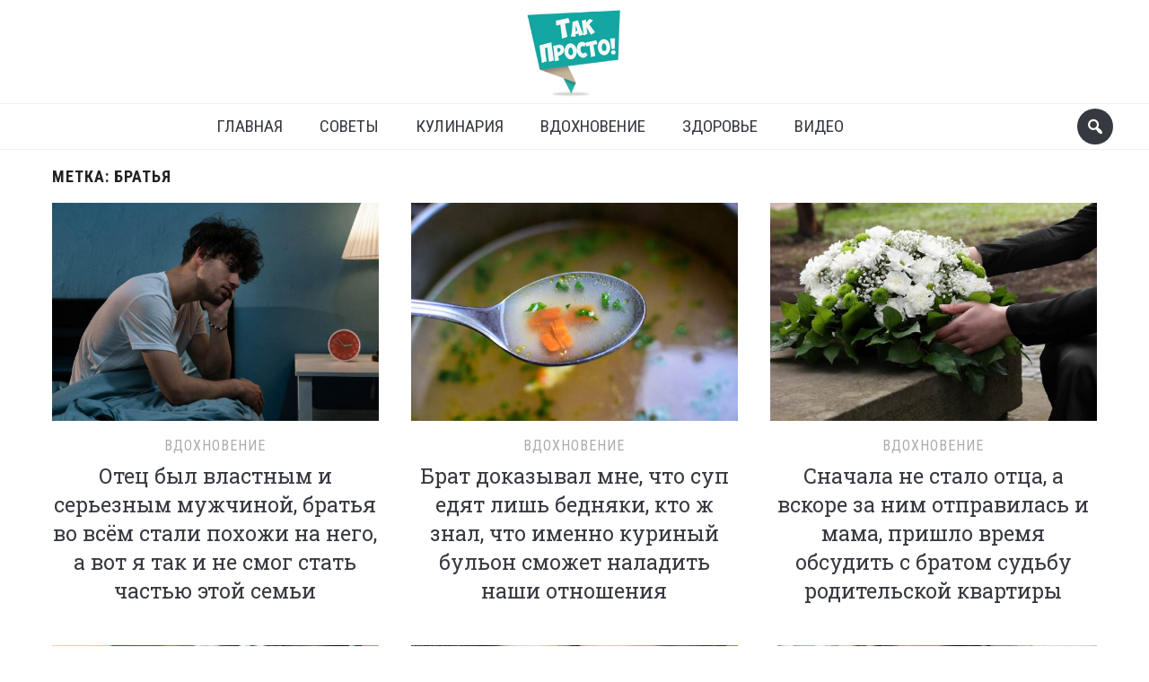

--- FILE ---
content_type: application/javascript
request_url: https://takprosto.cc/wp-content/themes/foodica/js/build/single-entry.min.js?time=1621433969
body_size: 65831
content:
/*! For license information please see single-entry.min.js.LICENSE.txt */
!function(n){var i={};function o(e){if(i[e])return i[e].exports;var t=i[e]={i:e,l:!1,exports:{}};return n[e].call(t.exports,t,t.exports,o),t.l=!0,t.exports}o.m=n,o.c=i,o.d=function(e,t,n){o.o(e,t)||Object.defineProperty(e,t,{enumerable:!0,get:n})},o.r=function(e){"undefined"!=typeof Symbol&&Symbol.toStringTag&&Object.defineProperty(e,Symbol.toStringTag,{value:"Module"}),Object.defineProperty(e,"__esModule",{value:!0})},o.t=function(t,e){if(1&e&&(t=o(t)),8&e)return t;if(4&e&&"object"==typeof t&&t&&t.__esModule)return t;var n=Object.create(null);if(o.r(n),Object.defineProperty(n,"default",{enumerable:!0,value:t}),2&e&&"string"!=typeof t)for(var i in t)o.d(n,i,function(e){return t[e]}.bind(null,i));return n},o.n=function(e){var t=e&&e.__esModule?function(){return e.default}:function(){return e};return o.d(t,"a",t),t},o.o=function(e,t){return Object.prototype.hasOwnProperty.call(e,t)},o.p="",o(o.s=346)}({100:function(e,t){function p(e){return(p="function"==typeof Symbol&&"symbol"==typeof Symbol.iterator?function(e){return typeof e}:function(e){return e&&"function"==typeof Symbol&&e.constructor===Symbol&&e!==Symbol.prototype?"symbol":typeof e})(e)}var i,o,n,r,s,a,l,u,c,d,h,f,m,g,v,y,b,w,x,C,S,E,T,k,D,F,_,A,P,N,L,j,$,M,I,O,q,R,H,B,z,W,U,V,Q,X,Y,G,Z,J,K,ee,te,ne,ie,oe,re,se,ae;function le(e,t,n){return e=n<(e=e<t?t:e)?n:e}(te=jQuery)[ae="mmenu"]||(ne={},ie={},re=!(oe={}),se={$wndw:null,$html:null,$body:null},te[ae]=function(e,t,n){this.$menu=e,this.opts=t,this.conf=n,this.vars={},"function"==typeof this.___deprecated&&this.___deprecated(),this._initMenu(),this._initAnchors(),this._initEvents();var i,n=this.$menu.children(this.conf.panelNodetype);for(i in te[ae].addons)te[ae].addons[i]._add.call(this),te[ae].addons[i]._add=function(){},te[ae].addons[i]._setup.call(this);return this._init(n),"function"==typeof this.___debug&&this.___debug(),this},te[ae].version="4.7.3",te[ae].addons={},te[ae].uniqueId=0,te[ae].defaults={classes:"",slidingSubmenus:!0,onClick:{setSelected:!0}},te[ae].configuration={panelNodetype:"ul, ol, div",transitionDuration:400,openingInterval:25,classNames:{panel:"Panel",selected:"Selected",label:"Label",spacer:"Spacer"}},te[ae].prototype={_init:function(e){for(var t in e=e.not("."+ne.nopanel),e=this._initPanels(e),te[ae].addons)te[ae].addons[t]._init.call(this,e);this._update()},_initMenu:function(){this.opts.offCanvas&&this.conf.clone&&(this.$menu=this.$menu.clone(!0),this.$menu.add(this.$menu.find("*")).filter("[id]").each(function(){te(this).attr("id",ne.mm(te(this).attr("id")))})),this.$menu.contents().each(function(){3==te(this)[0].nodeType&&te(this).remove()}),this.$menu.parent().addClass(ne.wrapper);var e=[ne.menu];e.push(ne.mm(this.opts.slidingSubmenus?"horizontal":"vertical")),this.opts.classes&&e.push(this.opts.classes),this.$menu.addClass(e.join(" "))},_initPanels:function(e){var r=this;this.__findAddBack(e,"ul, ol").not("."+ne.nolist).addClass(ne.list);var n=this.__findAddBack(e,"."+ne.list).find("> li");this.__refactorClass(n,this.conf.classNames.selected,"selected"),this.__refactorClass(n,this.conf.classNames.label,"label"),this.__refactorClass(n,this.conf.classNames.spacer,"spacer"),n.off(oe.setSelected).on(oe.setSelected,function(e,t){e.stopPropagation(),n.removeClass(ne.selected),(t="boolean"!=typeof t?!0:t)&&te(this).addClass(ne.selected)}),this.__refactorClass(this.__findAddBack(e,"."+this.conf.classNames.panel),this.conf.classNames.panel,"panel"),e.add(this.__findAddBack(e,"."+ne.list).children().children().filter(this.conf.panelNodetype).not("."+ne.nopanel)).addClass(ne.panel);var t,i=this.__findAddBack(e,"."+ne.panel),o=te("."+ne.panel,this.$menu);i.each(function(){var e=te(this),t=e.attr("id")||r.__getUniqueId();e.attr("id",t)}),i.each(function(){var e=te(this),t=e.is("ul, ol")?e:e.find("ul ,ol").first(),n=e.parent(),i=n.children("a, span"),o=n.closest("."+ne.panel);n.parent().is("."+ne.list)&&!e.data(ie.parent)&&(e.data(ie.parent,n),e=te('<a class="'+ne.subopen+'" href="#'+e.attr("id")+'" />').insertBefore(i),i.is("a")||e.addClass(ne.fullsubopen),r.opts.slidingSubmenus&&t.prepend('<li class="'+ne.subtitle+'"><a class="'+ne.subclose+'" href="#'+o.attr("id")+'">'+i.text()+"</a></li>"))}),this.opts.slidingSubmenus?(t=this.__findAddBack(e,"."+ne.list).find("> li."+ne.selected)).parents("li").removeClass(ne.selected).end().add(t.parents("li")).each(function(){var e=te(this),t=e.find("> ."+ne.panel);t.length&&(e.parents("."+ne.panel).addClass(ne.subopened),t.addClass(ne.opened))}).closest("."+ne.panel).addClass(ne.opened).parents("."+ne.panel).addClass(ne.subopened):(t=te("li."+ne.selected,o)).parents("li").removeClass(ne.selected).end().add(t.parents("li")).addClass(ne.opened);o=o.filter("."+ne.opened);return(o=!o.length?i.first():o).addClass(ne.opened).last().addClass(ne.current),this.opts.slidingSubmenus&&i.not(o.last()).addClass(ne.hidden).end().appendTo(this.$menu),i},_initAnchors:function(){var s=this;se.$body.on(oe.click,"a",function(e){var t,n,i=te(this),o=!1;for(t in te[ae].addons)if(te[ae].addons[t]._clickAnchor&&(o=te[ae].addons[t]._clickAnchor.call(s,i)))break;if(!o){var r=i.attr("href")||"";if("#"==r.slice(0,1))try{te(r,s.$menu).is("."+ne.panel)&&(o=!0,te(r).trigger(s.opts.slidingSubmenus?oe.open:oe.toggle))}catch(e){}}o&&e.preventDefault(),o||!i.is("."+ne.list+" > li > a")||i.is('[rel="external"]')||i.is('[target="_blank"]')||(s.__valueOrFn(s.opts.onClick.setSelected,i)&&i.parent().trigger(oe.setSelected),(n=s.__valueOrFn(s.opts.onClick.preventDefault,i,"#"==r.slice(0,1)))&&e.preventDefault(),s.__valueOrFn(s.opts.onClick.blockUI,i,!n)&&se.$html.addClass(ne.blocking),s.__valueOrFn(s.opts.onClick.close,i,n)&&s.$menu.trigger(oe.close))})},_initEvents:function(){var e=this;this.$menu.on(oe.toggle+" "+oe.open+" "+oe.close,"."+ne.panel,function(e){e.stopPropagation()}),this.opts.slidingSubmenus?this.$menu.on(oe.open,"."+ne.panel,function(){return e._openSubmenuHorizontal(te(this))}):this.$menu.on(oe.toggle,"."+ne.panel,function(){var e=te(this);e.trigger(e.parent().hasClass(ne.opened)?oe.close:oe.open)}).on(oe.open,"."+ne.panel,function(){te(this).parent().addClass(ne.opened)}).on(oe.close,"."+ne.panel,function(){te(this).parent().removeClass(ne.opened)})},_openSubmenuHorizontal:function(e){if(e.hasClass(ne.current))return!1;var t=te("."+ne.panel,this.$menu),n=t.filter("."+ne.current);return t.removeClass(ne.highest).removeClass(ne.current).not(e).not(n).addClass(ne.hidden),e.hasClass(ne.opened)?n.addClass(ne.highest).removeClass(ne.opened).removeClass(ne.subopened):(e.addClass(ne.highest),n.addClass(ne.subopened)),e.removeClass(ne.hidden).addClass(ne.current),setTimeout(function(){e.removeClass(ne.subopened).addClass(ne.opened)},this.conf.openingInterval),"open"},_update:function(e){if(this.updates||(this.updates=[]),"function"==typeof e)this.updates.push(e);else for(var t=0,n=this.updates.length;t<n;t++)this.updates[t].call(this,e)},__valueOrFn:function(e,t,n){return"function"==typeof e?e.call(t[0]):void 0===e&&void 0!==n?n:e},__refactorClass:function(e,t,n){return e.filter("."+t).removeClass(t).addClass(ne[n])},__findAddBack:function(e,t){return e.find(t).add(e.filter(t))},__transitionend:function(e,t,n){function i(){o||t.call(e[0]),o=!0}var o=!1;e.one(oe.transitionend,i),e.one(oe.webkitTransitionEnd,i),setTimeout(i,1.1*n)},__getUniqueId:function(){return ne.mm(te[ae].uniqueId++)}},te.fn[ae]=function(t,n){return re||(re=!0,se.$wndw=te(window),se.$html=te("html"),se.$body=te(".page-wrap"),te.each([ne,ie,oe],function(e,n){n.add=function(e){for(var t in e=e.split(" "))n[e[t]]=n.mm(e[t])}}),ne.mm=function(e){return"mm-"+e},ne.add("wrapper menu inline panel nopanel list nolist subtitle selected label spacer current highest hidden opened subopened subopen fullsubopen subclose"),ne.umm=function(e){return e="mm-"==e.slice(0,3)?e.slice(3):e},ie.mm=function(e){return"mm-"+e},ie.add("parent"),oe.mm=function(e){return e+".mm"},oe.add("toggle open close setSelected transitionend webkitTransitionEnd mousedown mouseup touchstart touchmove touchend scroll resize click keydown keyup"),te[ae]._c=ne,te[ae]._d=ie,te[ae]._e=oe,te[ae].glbl=se),t=te.extend(!0,{},te[ae].defaults,t),n=te.extend(!0,{},te[ae].configuration,n),this.each(function(){var e=te(this);e.data(ae)||e.data(ae,new te[ae](e,t,n))})},te[ae].support={touch:"ontouchstart"in window.document}),X=jQuery,ee="offCanvas",X[K="mmenu"].addons[ee]={_init:function(){},_setup:function(){var t,e,n,i;this.opts[ee]&&(e=(t=this).opts[ee],"string"!=typeof(n=this.conf[ee]).pageSelector&&(n.pageSelector="> "+n.pageNodetype),J.$allMenus=(J.$allMenus||X()).add(this.$menu),this.vars.opened=!1,i=[Y.offcanvas],"left"!=e.position&&i.push(Y.mm(e.position)),"back"!=e.zposition&&i.push(Y.mm(e.zposition)),this.$menu.addClass(i.join(" ")).parent().removeClass(Y.wrapper),this.setPage(J.$page),this[ee+"_initBlocker"](),this[ee+"_initWindow"](),this.$menu.on(Z.open+" "+Z.opening+" "+Z.opened+" "+Z.close+" "+Z.closing+" "+Z.closed+" "+Z.setPage,function(e){e.stopPropagation()}).on(Z.open+" "+Z.close+" "+Z.setPage,function(e){t[e.type]()}),this.$menu[n.menuInjectMethod+"To"](n.menuWrapperSelector))},_add:function(){Y=X[K]._c,G=X[K]._d,Z=X[K]._e,Y.add("offcanvas slideout modal background opening blocker page"),G.add("style"),Z.add("opening opened closing closed setPage"),J=X[K].glbl},_clickAnchor:function(e){var t;if(this.opts[ee])return(t=this.$menu.attr("id"))&&t.length&&(this.conf.clone&&(t=Y.umm(t)),e.is('[href="#'+t+'"]'))?(this.open(),!0):J.$page?!!((t=J.$page.attr("id"))&&t.length&&e.is('[href="#'+t+'"]'))&&(this.close(),!0):void 0}},X[K].defaults[ee]={position:"left",zposition:"back",modal:!1,moveBackground:!0},X[K].configuration[ee]={pageNodetype:"div",pageSelector:null,menuWrapperSelector:"body",menuInjectMethod:"prepend"},X[K].prototype.open=function(){if(this.vars.opened)return!1;var e=this;return this._openSetup(),setTimeout(function(){e._openFinish()},this.conf.openingInterval),"open"},X[K].prototype._openSetup=function(){var e=this;J.$allMenus.not(this.$menu).trigger(Z.close),J.$page.data(G.style,J.$page.attr("style")||""),J.$wndw.trigger(Z.resize,[!0]);var t=[Y.opened];this.opts[ee].modal&&t.push(Y.modal),this.opts[ee].moveBackground&&t.push(Y.background),"left"!=this.opts[ee].position&&t.push(Y.mm(this.opts[ee].position)),"back"!=this.opts[ee].zposition&&t.push(Y.mm(this.opts[ee].zposition)),this.opts.classes&&t.push(this.opts.classes),J.$html.addClass(t.join(" ")),setTimeout(function(){e.vars.opened=!0},this.conf.openingInterval),this.$menu.addClass(Y.current+" "+Y.opened)},X[K].prototype._openFinish=function(){var e=this;this.__transitionend(J.$page,function(){e.$menu.trigger(Z.opened)},this.conf.transitionDuration),J.$html.addClass(Y.opening),this.$menu.trigger(Z.opening)},X[K].prototype.close=function(){if(!this.vars.opened)return!1;var e=this;return this.__transitionend(J.$page,function(){e.$menu.removeClass(Y.current).removeClass(Y.opened),J.$html.removeClass(Y.opened).removeClass(Y.modal).removeClass(Y.background).removeClass(Y.mm(e.opts[ee].position)).removeClass(Y.mm(e.opts[ee].zposition)),e.opts.classes&&J.$html.removeClass(e.opts.classes),J.$page.attr("style",J.$page.data(G.style)),e.vars.opened=!1,e.$menu.trigger(Z.closed)},this.conf.transitionDuration),J.$html.removeClass(Y.opening),this.$menu.trigger(Z.closing),"close"},X[K].prototype.setPage=function(e){e||1<(e=X(this.conf[ee].pageSelector,J.$body)).length&&(e=e.wrapAll("<"+this.conf[ee].pageNodetype+" />").parent()),e.addClass(Y.page+" "+Y.slideout),J.$page=e},X[K].prototype[ee+"_initWindow"]=function(){J.$wndw.on(Z.keydown,function(e){return J.$html.hasClass(Y.opened)&&9==e.keyCode?(e.preventDefault(),!1):void 0});var i=0;J.$wndw.on(Z.resize,function(e,t){var n;(t||J.$html.hasClass(Y.opened))&&(n=J.$wndw.height(),!t&&n==i||(i=n,J.$page.css("minHeight",n)))}),X[K].prototype[ee+"_initWindow"]=function(){}},X[K].prototype[ee+"_initBlocker"]=function(){var t=X('<div id="'+Y.blocker+'" class="'+Y.slideout+'" />').appendTo(J.$body);t.on(Z.touchstart,function(e){e.preventDefault(),e.stopPropagation(),t.trigger(Z.mousedown)}).on(Z.mousedown,function(e){e.preventDefault(),J.$html.hasClass(Y.modal)||J.$allMenus.trigger(Z.close)}),X[K].prototype[ee+"_initBlocker"]=function(){}},i=jQuery,r="buttonbars",i[n="mmenu"].addons[r]={_init:function(e){this.opts[r],this.conf[r],this.__refactorClass(i("div",e),this.conf.classNames[r].buttonbar,"buttonbar"),i("."+o.buttonbar,e).each(function(){var e=i(this),n=e.children().not("input"),t=e.children().filter("input");e.addClass(o.buttonbar+"-"+n.length),t.each(function(){var e=i(this),t=n.filter('label[for="'+e.attr("id")+'"]');t.length&&e.insertBefore(t)})})},_setup:function(){},_add:function(){o=i[n]._c,i[n]._d,i[n]._e,o.add("buttonbar"),i[n].glbl}},i[n].defaults[r]={},i[n].configuration.classNames[r]={buttonbar:"Buttonbar"},z=jQuery,Q="counters",z[V="mmenu"].addons[Q]={_init:function(e){var i=this,t=this.opts[Q];this.conf[Q],this.__refactorClass(z("em",e),this.conf.classNames[Q].counter,"counter"),t.add&&e.each(function(){var e=z(this).data(U.parent);e&&(e.find("> em."+W.counter).length||e.prepend(z('<em class="'+W.counter+'" />')))}),t.update&&e.each(function(){var t,n=z(this),e=n.data(U.parent);e&&(!(t=e.find("> em."+W.counter)).length||(n=!n.is("."+W.list)?n.find("> ."+W.list):n).length&&!n.data(U.updatecounter)&&(n.data(U.updatecounter,!0),i._update(function(){var e=n.children().not("."+W.label).not("."+W.subtitle).not("."+W.hidden).not("."+W.search).not("."+W.noresultsmsg);t.html(e.length)})))})},_setup:function(){var e=this.opts[Q];"object"!=p(e="boolean"==typeof e?{add:e,update:e}:e)&&(e={}),e=z.extend(!0,{},z[V].defaults[Q],e),this.opts[Q]=e},_add:function(){W=z[V]._c,U=z[V]._d,z[V]._e,W.add("counter search noresultsmsg"),U.add("updatecounter"),z[V].glbl}},z[V].defaults[Q]={add:!1,update:!1},z[V].configuration.classNames[Q]={counter:"Counter"},I=jQuery,B="dragOpen",I[H="mmenu"].addons[B]={_init:function(){},_setup:function(){if(this.opts.offCanvas){var t=this,n=this.opts[B],i=this.conf[B];if("boolean"==typeof n&&(n={open:n}),"object"!=p(n)&&(n={}),(n=I.extend(!0,{},I[H].defaults[B],n)).open&&!(Hammer.VERSION<2)){var o,r,s={},a=0,l=!1,u=!1,c=0,d=0;switch(this.opts.offCanvas.position){case"left":case"right":s.events="panleft panright",s.typeLower="x",s.typeUpper="X",u="width";break;case"top":case"bottom":s.events="panup pandown",s.typeLower="y",s.typeUpper="Y",u="height"}switch(this.opts.offCanvas.position){case"left":case"top":s.negative=!1;break;case"right":case"bottom":s.negative=!0}switch(this.opts.offCanvas.position){case"left":s.open_dir="right",s.close_dir="left";break;case"right":s.open_dir="left",s.close_dir="right";break;case"top":s.open_dir="down",s.close_dir="up";break;case"bottom":s.open_dir="up",s.close_dir="down"}var e=this.__valueOrFn(n.pageNode,this.$menu,R.$page);"string"==typeof e&&(e=I(e));var h=R.$page;switch(this.opts.offCanvas.zposition){case"front":h=this.$menu;break;case"next":h=h.add(this.$menu)}new Hammer(e[0],n.vendors.hammer).on("panstart",function(e){switch(r=e.center[s.typeLower],t.opts.offCanvas.position){case"right":case"bottom":r>=R.$wndw[u]()-n.maxStartPos&&(a=1);break;default:r<=n.maxStartPos&&(a=1)}l=s.open_dir}).on(s.events+" panend",function(e){0<a&&e.preventDefault()}).on(s.events,function(e){if(o=e["delta"+s.typeUpper],(o=s.negative?-o:o)!=c&&(l=c<=o?s.open_dir:s.close_dir),(c=o)>n.threshold&&1==a){if(R.$html.hasClass(O.opened))return;a=2,t._openSetup(),t.$menu.trigger(q.opening),R.$html.addClass(O.dragging),d=le(R.$wndw[u]()*i[u].perc,i[u].min,i[u].max)}2==a&&(o=le(c,10,d)-("front"==t.opts.offCanvas.zposition?d:0),s.negative&&(o=-o),o="translate"+s.typeUpper+"("+o+"px )",h.css({"-webkit-transform":"-webkit-"+o,transform:o}))}).on("panend",function(){2==a&&(R.$html.removeClass(O.dragging),h.css("transform",""),t[l==s.open_dir?"_openFinish":"close"]()),a=0})}}},_add:function(){return"function"!=typeof Hammer?(I[H].addons[B]._init=function(){},void(I[H].addons[B]._setup=function(){})):(O=I[H]._c,I[H]._d,q=I[H]._e,O.add("dragging"),void(R=I[H].glbl))}},I[H].defaults[B]={open:!1,maxStartPos:100,threshold:50,vendors:{hammer:{}}},I[H].configuration[B]={width:{perc:.8,min:140,max:440},height:{perc:.8,min:140,max:880}},N=jQuery,M="fixedElements",N[$="mmenu"].addons[M]={_init:function(){var e,t;this.opts.offCanvas&&(t=N("div, span, a",j.$page),e=this.__refactorClass(t,this.conf.classNames[M].fixedTop,"fixed-top"),t=this.__refactorClass(t,this.conf.classNames[M].fixedBottom,"fixed-bottom"),e.add(t).appendTo(j.$body).addClass(L.slideout))},_setup:function(){},_add:function(){L=N[$]._c,N[$]._d,N[$]._e,L.add("fixed-top fixed-bottom"),j=N[$].glbl}},N[$].defaults[M]={},N[$].configuration.classNames[M]={fixedTop:"FixedTop",fixedBottom:"FixedBottom"},D=jQuery,P="footer",D[A="mmenu"].addons[P]={_init:function(e){var i=this,o=this.opts[P],r=D("div."+F.footer,this.$menu);r.length&&(o.update&&e.each(function(){function e(){r[n?"show":"hide"](),r.html(n)}var t=D(this),n=(n=D("."+i.conf.classNames[P].panelFooter,t).html())||o.title;t.on(_.open,e),t.hasClass(F.current)&&e()}),D[A].addons.buttonbars&&D[A].addons.buttonbars._init.call(this,r))},_setup:function(){var e=this.opts[P];"object"!=p(e="boolean"==typeof e?{add:e,update:e}:e)&&(e={}),e=D.extend(!0,{},D[A].defaults[P],e),(this.opts[P]=e).add&&(e=e.content||e.title,D('<div class="'+F.footer+'" />').appendTo(this.$menu).append(e),this.$menu.addClass(F.hasfooter))},_add:function(){F=D[A]._c,D[A]._d,_=D[A]._e,F.add("footer hasfooter"),D[A].glbl}},D[A].defaults[P]={add:!1,content:!1,title:"",update:!1},D[A].configuration.classNames[P]={panelFooter:"Footer"},x=jQuery,k="header",x[T="mmenu"].addons[k]={_init:function(e){var u,c,d,t,n,h=this,p=this.opts[k],i=(this.conf[k],x("."+C.header,this.$menu));i.length&&(p.update&&(u=i.find("."+C.title),c=i.find("."+C.prev),d=i.find("."+C.next),t=i.find("."+C.close),n=!1,E.$page&&(n="#"+E.$page.attr("id"),t.attr("href",n)),e.each(function(){var e=x(this),t=e.find("."+h.conf.classNames[k].panelHeader),n=e.find("."+h.conf.classNames[k].panelPrev),i=e.find("."+h.conf.classNames[k].panelNext),o=t.html(),r=n.attr("href"),s=i.attr("href"),a=n.html(),l=i.html();o=(o=o||e.find("."+C.subclose).html())||p.title;r=r||e.find("."+C.subclose).attr("href"),i=function(){u[o?"show":"hide"](),u.html(o),c[r?"attr":"removeAttr"]("href",r),c[r||a?"show":"hide"](),c.html(a),d[s?"attr":"removeAttr"]("href",s),d[s||l?"show":"hide"](),d.html(l)};e.on(S.open,i),e.hasClass(C.current)&&i()})),x[T].addons.buttonbars&&x[T].addons.buttonbars._init.call(this,i))},_setup:function(){var e=this.opts[k];if(this.conf[k],void 0===(e="object"!=p(e="boolean"==typeof e?{add:e,update:e}:e)?{}:e).content&&(e.content=["prev","title","next"]),e=x.extend(!0,{},x[T].defaults[k],e),(this.opts[k]=e).add){if(e.content instanceof Array){for(var t=x("<div />"),n=0,i=e.content.length;n<i;n++)switch(e.content[n]){case"prev":case"next":case"close":t.append('<a class="'+C[e.content[n]]+'" href="#"></a>');break;case"title":t.append('<span class="'+C.title+'"></span>');break;default:t.append(e.content[n])}t=t.html()}else t=e.content;x('<div class="'+C.header+'" />').prependTo(this.$menu).append(t),this.$menu.addClass(C.hasheader)}},_add:function(){C=x[T]._c,x[T]._d,S=x[T]._e,C.add("header hasheader prev next close title"),E=x[T].glbl}},x[T].defaults[k]={add:!1,title:"Menu",update:!1},x[T].configuration.classNames[k]={panelHeader:"Header",panelNext:"Next",panelPrev:"Prev"},v=jQuery,w="labels",v[b="mmenu"].addons[w]={_init:function(e){var t=this.opts[w];this.__refactorClass(v("li",this.$menu),this.conf.classNames[w].collapsed,"collapsed"),t.collapse&&v("."+y.label,e).each(function(){var e=v(this);e.nextUntil("."+y.label,"."+y.collapsed).length&&(e.children("."+y.subopen).length||(e.wrapInner("<span />"),e.prepend('<a href="#" class="'+y.subopen+" "+y.fullsubopen+'" />')))})},_setup:function(){var e=this.opts[w];"object"!=p(e="boolean"==typeof e?{collapse:e}:e)&&(e={}),e=v.extend(!0,{},v[b].defaults[w],e),this.opts[w]=e},_add:function(){y=v[b]._c,v[b]._d,v[b]._e,y.add("collapsed uncollapsed"),v[b].glbl},_clickAnchor:function(e){var t=e.parent();if(t.is("."+y.label)){e=t.nextUntil("."+y.label,"."+y.collapsed);return t.toggleClass(y.opened),e[t.hasClass(y.opened)?"addClass":"removeClass"](y.uncollapsed),!0}return!1}},v[b].defaults[w]={collapse:!1},v[b].configuration.classNames[w]={collapsed:"Collapsed"},c=jQuery,g="searchfield",c[m="mmenu"].addons[g]={_init:function(e){var t,l=this,u=this.opts[g],s=this.conf[g];if(u.add){switch(u.addTo){case"menu":var n=this.$menu;break;case"panels":n=e;break;default:n=c(u.addTo,this.$menu).filter("."+d.panel)}n.length&&n.each(function(){var e=c(this),t=e.is("."+d.menu)?s.form?"form":"div":"li";if(!e.children(t+"."+d.search).length){var n,i=e.is("."+d.menu)?(n=l.$menu,"prependTo"):(n=e.children().first()).is("."+d.subtitle)?"insertAfter":"insertBefore",o=c("<"+t+' class="'+d.search+'" />');if("form"==t&&"object"==p(s.form))for(var r in s.form)o.attr(r,s.form[r]);o.append('<input placeholder="'+u.placeholder+'" type="text" autocomplete="off" />'),o[i](n)}u.noResults&&(t=(e=e.is("."+d.menu)?e.children("."+d.panel).first():e).is("."+d.list)?"li":"div",e.children(t+"."+d.noresultsmsg).length||c("<"+t+' class="'+d.noresultsmsg+'" />').html(u.noResults).appendTo(e))})}this.$menu.children("."+d.search).length&&this.$menu.addClass(d.hassearch),u.search&&(t=c("."+d.search,this.$menu)).length&&t.each(function(){var n,t=c(this),i="menu"==u.addTo?(n=c("."+d.panel,l.$menu),l.$menu):n=t.closest("."+d.panel),o=t.children("input"),e=l.__findAddBack(n,"."+d.list).children("li"),r=e.filter("."+d.label),s=e.not("."+d.subtitle).not("."+d.label).not("."+d.search).not("."+d.noresultsmsg),a="> a";u.showLinksOnly||(a+=", > span"),o.off(f.keyup+" "+f.change).on(f.keyup,function(e){!function(){switch(e.keyCode){case 9:case 16:case 17:case 18:case 37:case 38:case 39:case 40:return 1}}()&&t.trigger(f.search)}).on(f.change,function(){t.trigger(f.search)}),t.off(f.reset+" "+f.search).on(f.reset+" "+f.search,function(e){e.stopPropagation()}).on(f.reset,function(){t.trigger(f.search,[""])}).on(f.search,function(e,t){"string"==typeof t?o.val(t):t=o.val(),t=t.toLowerCase(),n.scrollTop(0),s.add(r).addClass(d.hidden),s.each(function(){var e=c(this);-1<c(a,e).text().toLowerCase().indexOf(t)&&e.add(e.prevAll("."+d.label).first()).removeClass(d.hidden)}),c(n.get().reverse()).each(function(e){var t=c(this),n=t.data(h.parent);n&&(t.add(t.find("> ."+d.list)).find("> li").not("."+d.subtitle).not("."+d.search).not("."+d.noresultsmsg).not("."+d.label).not("."+d.hidden).length?n.removeClass(d.hidden).removeClass(d.nosubresults).prevAll("."+d.label).first().removeClass(d.hidden):"menu"==u.addTo&&(t.hasClass(d.opened)&&setTimeout(function(){n.trigger(f.open)},1.5*(e+1)*l.conf.openingInterval),n.addClass(d.nosubresults)))}),i[s.not("."+d.hidden).length?"removeClass":"addClass"](d.noresults),l._update()})})},_setup:function(){var e=this.opts[g];this.conf[g],"object"!=p(e="boolean"==typeof e?{add:e,search:e}:e)&&(e={}),"boolean"!=typeof(e=c.extend(!0,{},c[m].defaults[g],e)).showLinksOnly&&(e.showLinksOnly="menu"==e.addTo),this.opts[g]=e},_add:function(){d=c[m]._c,h=c[m]._d,f=c[m]._e,d.add("search hassearch noresultsmsg noresults nosubresults"),f.add("search reset change"),c[m].glbl}},c[m].defaults[g]={add:!1,addTo:"menu",search:!1,placeholder:"Search",noResults:"No results found."},c[m].configuration[g]={form:!1},s=jQuery,u="toggles",s[l="mmenu"].addons[u]={_init:function(e){var o=this;this.opts[u],this.conf[u],this.__refactorClass(s("input",e),this.conf.classNames[u].toggle,"toggle"),this.__refactorClass(s("input",e),this.conf.classNames[u].check,"check"),s("input."+a.toggle+", input."+a.check,e).each(function(){var e=s(this),t=e.closest("li"),n=e.hasClass(a.toggle)?"toggle":"check",i=e.attr("id")||o.__getUniqueId();t.children('label[for="'+i+'"]').length||(e.attr("id",i),t.prepend(e),s('<label for="'+i+'" class="'+a[n]+'"></label>').insertBefore(t.children("a, span").last()))})},_setup:function(){},_add:function(){a=s[l]._c,s[l]._d,s[l]._e,a.add("toggle check"),s[l].glbl}},s[l].defaults[u]={},s[l].configuration.classNames[u]={toggle:"Toggle",check:"Check"}},101:function(e,t){!function(r){"use strict";r.fn.fitVids=function(e){var t,n,o={customSelector:null,ignore:null};return document.getElementById("fit-vids-style")||(t=document.head||document.getElementsByTagName("head")[0],(n=document.createElement("div")).innerHTML='<p>x</p><style id="fit-vids-style">.fluid-width-video-wrapper{width:100%;position:relative;padding:0;}.fluid-width-video-wrapper iframe,.fluid-width-video-wrapper object,.fluid-width-video-wrapper embed {position:absolute;top:0;left:0;width:100%;height:100%;}</style>',t.appendChild(n.childNodes[1])),e&&r.extend(o,e),this.each(function(){var e=['iframe[src*="player.vimeo.com"]','iframe[src*="youtube.com"]','iframe[src*="youtube-nocookie.com"]','iframe[src*="kickstarter.com"][src*="video.html"]',"object","embed"];o.customSelector&&e.push(o.customSelector);var i=".fitvidsignore";o.ignore&&(i=i+", "+o.ignore),r(this).find(e.join(",")).not("object object").not(i).each(function(e){var t,n=r(this);0<n.parents(i).length||"embed"===this.tagName.toLowerCase()&&n.parent("object").length||n.parent(".fluid-width-video-wrapper").length||(n.css("height")||n.css("width")||!isNaN(n.attr("height"))&&!isNaN(n.attr("width"))||(n.attr("height",9),n.attr("width",16)),t=("object"===this.tagName.toLowerCase()||n.attr("height")&&!isNaN(parseInt(n.attr("height"),10))?parseInt(n.attr("height"),10):n.height())/(isNaN(parseInt(n.attr("width"),10))?n.width():parseInt(n.attr("width"),10)),n.attr("id")||(e="fitvid"+e,n.attr("id",e)),n.wrap('<div class="fluid-width-video-wrapper"></div>').parent(".fluid-width-video-wrapper").css("padding-top",100*t+"%"),n.removeAttr("height").removeAttr("width"))})})}}(window.jQuery||window.Zepto)},102:function(e,t){!function(a,e){"use strict";var l,o,u,c,d,h,p,f,t,r,m,n,g,v,i,s=(l="sf-breadcrumb",o="sf-js-enabled",(i=/^(?![\w\W]*Windows Phone)[\w\W]*(iPhone|iPad|iPod)/i.test(navigator.userAgent))&&a("html").css("cursor","pointer").on("click",a.noop),u=i,c="behavior"in(i=document.documentElement.style)&&"fill"in i&&/iemobile/i.test(navigator.userAgent),d=!!e.PointerEvent,h=function(e,t,n){var i=o;t.cssArrows&&(i+=" sf-arrows"),e[n?"addClass":"removeClass"](i)},p=function(e,t){t=t?"addClass":"removeClass";e.children("a")[t]("sf-with-ul")},f=function(e){var t=e.css("ms-touch-action"),n="pan-y"===(n=(n=e.css("touch-action"))||t)?"auto":"pan-y";e.css({"ms-touch-action":n,"touch-action":n})},t=function(e){return e.closest("."+o)},r=function(e){return t(e).data("sfOptions")},m=function(){var e=a(this),t=r(e);clearTimeout(t.sfTimer),e.siblings().superfish("hide").end().superfish("show")},n=function(e){e.retainPath=-1<a.inArray(this[0],e.$path),this.superfish("hide"),this.parents("."+e.hoverClass).length||(e.onIdle.call(t(this)),e.$path.length&&a.proxy(m,e.$path)())},g=function(){var e=a(this),t=r(e);u?a.proxy(n,e,t)():(clearTimeout(t.sfTimer),t.sfTimer=setTimeout(a.proxy(n,e,t),t.delay))},v=function(e){var t=a(this),n=r(t),i=t.siblings(e.data.popUpSelector);if(!1===n.onHandleTouch.call(i))return this;0<i.length&&i.is(":hidden")&&(t.one("click.superfish",!1),"MSPointerDown"===e.type||"pointerdown"===e.type?t.trigger("focus"):a.proxy(m,t.parent("li"))())},{hide:function(e){if(this.length){var t=r(this);if(!t)return this;var n=!0===t.retainPath?t.$path:"",i=this.find("li."+t.hoverClass).add(this).not(n).removeClass(t.hoverClass).children(t.popUpSelector),n=t.speedOut;if(e&&(i.show(),n=0),(t.retainPath=!1)===t.onBeforeHide.call(i))return this;i.stop(!0,!0).animate(t.animationOut,n,function(){var e=a(this);t.onHide.call(e)})}return this},show:function(){var e=r(this);if(!e)return this;var t=this.addClass(e.hoverClass).children(e.popUpSelector);return!1===e.onBeforeShow.call(t)||t.stop(!0,!0).animate(e.animation,e.speed,function(){e.onShow.call(t)}),this},destroy:function(){return this.each(function(){var e,t=a(this),n=t.data("sfOptions");if(!n)return!1;e=t.find(n.popUpSelector).parent("li"),clearTimeout(n.sfTimer),h(t,n),p(e),f(t),t.off(".superfish").off(".hoverIntent"),e.children(n.popUpSelector).attr("style",function(e,t){if(void 0!==t)return t.replace(/display[^;]+;?/g,"")}),n.$path.removeClass(n.hoverClass+" "+l).addClass(n.pathClass),t.find("."+n.hoverClass).removeClass(n.hoverClass),n.onDestroy.call(t),t.removeData("sfOptions")})},init:function(s){return this.each(function(){var e=a(this);if(e.data("sfOptions"))return!1;var t,n,i,o=a.extend({},a.fn.superfish.defaults,s),r=e.find(o.popUpSelector).parent("li");o.$path=(i=o,e.find("li."+i.pathClass).slice(0,i.pathLevels).addClass(i.hoverClass+" "+l).filter(function(){return a(this).children(i.popUpSelector).hide().show().length}).removeClass(i.pathClass)),e.data("sfOptions",o),h(e,o,!0),p(r,!0),f(e),t=e,e="li:has("+(n=o).popUpSelector+")",a.fn.hoverIntent&&!n.disableHI?t.hoverIntent(m,g,e):t.on("mouseenter.superfish",e,m).on("mouseleave.superfish",e,g),e=d?"pointerdown.superfish":"MSPointerDown.superfish",u||(e+=" touchend.superfish"),c&&(e+=" mousedown.superfish"),t.on("focusin.superfish","li",m).on("focusout.superfish","li",g).on(e,"a",n,v),r.not("."+l).superfish("hide",!0),o.onInit.call(this)})}});a.fn.superfish=function(e,t){return s[e]?s[e].apply(this,Array.prototype.slice.call(arguments,1)):"object"!=typeof e&&e?a.error("Method "+e+" does not exist on jQuery.fn.superfish"):s.init.apply(this,arguments)},a.fn.superfish.defaults={popUpSelector:"ul,.sf-mega",hoverClass:"sfHover",pathClass:"overrideThisToUse",pathLevels:1,delay:800,animation:{opacity:"show"},animationOut:{opacity:"hide"},speed:"normal",speedOut:"fast",cssArrows:!0,disableHI:!1,onInit:a.noop,onBeforeShow:a.noop,onShow:a.noop,onBeforeHide:a.noop,onHide:a.noop,onIdle:a.noop,onDestroy:a.noop,onHandleTouch:a.noop}}(jQuery,window)},103:function(e,t){!function(e){"use strict";function n(e){return new RegExp("(^|\\s+)"+e+"(\\s+|$)")}var i,o;function t(e,t){(i(e,t)?r:o)(e,t)}var r="classList"in document.documentElement?(i=function(e,t){return e.classList.contains(t)},o=function(e,t){e.classList.add(t)},function(e,t){e.classList.remove(t)}):(i=function(e,t){return n(t).test(e.className)},o=function(e,t){i(e,t)||(e.className=e.className+" "+t)},function(e,t){e.className=e.className.replace(n(t)," ")}),s={hasClass:i,addClass:o,removeClass:r,toggleClass:t,has:i,add:o,remove:r,toggle:t};e.classie=s}(window),function(i){"use strict";function e(e,t){this.el=e,this.inputEl=e.querySelector("form > input.sb-search-input"),this._initEvents()}function t(e,t){Window.prototype[e]=HTMLDocument.prototype[e]=Element.prototype[e]=t}var o;!i.addEventListener&&i.Element&&(o=[],t("addEventListener",function(e,t){var n=this;o.unshift({__listener:function(e){e.currentTarget=n,e.pageX=e.clientX+document.documentElement.scrollLeft,e.pageY=e.clientY+document.documentElement.scrollTop,e.preventDefault=function(){e.returnValue=!1},e.relatedTarget=e.fromElement||null,e.stopPropagation=function(){e.cancelBubble=!0},e.relatedTarget=e.fromElement||null,e.target=e.srcElement||n,e.timeStamp=+new Date,t.call(n,e)},listener:t,target:n,type:e}),this.attachEvent("on"+e,o[0].__listener)}),t("removeEventListener",function(e,t){for(var n=0,i=o.length;n<i;++n)if(o[n].target==this&&o[n].type==e&&o[n].listener==t)return this.detachEvent("on"+e,o.splice(n,1)[0].__listener)}),t("dispatchEvent",function(t){try{return this.fireEvent("on"+t.type,t)}catch(e){for(var n=0,i=o.length;n<i;++n)o[n].target==this&&o[n].type==t.type&&o[n].call(this,t)}})),String.prototype.trim||(String.prototype.trim=function(){return this.replace(/^\s+|\s+$/g,"")}),e.prototype={_initEvents:function(){function e(e){e.stopPropagation(),t.inputEl.value=t.inputEl.value.trim(),classie.has(t.el,"sb-search-open")?classie.has(t.el,"sb-search-open")&&/^\s*$/.test(t.inputEl.value)&&(e.preventDefault(),t.close()):(e.preventDefault(),t.open())}var t=this;this.el.addEventListener("click",e),this.el.addEventListener("touchstart",e),this.inputEl.addEventListener("click",function(e){e.stopPropagation()}),this.inputEl.addEventListener("touchstart",function(e){e.stopPropagation()})},open:function(){var e,n=this;classie.add(this.el,"sb-search-open"),t=!1,e=navigator.userAgent||navigator.vendor||i.opera,(t=/(android|ipad|playbook|silk|bb\d+|meego).+mobile|avantgo|bada\/|blackberry|blazer|compal|elaine|fennec|hiptop|iemobile|ip(hone|od)|iris|kindle|lge |maemo|midp|mmp|netfront|opera m(ob|in)i|palm( os)?|phone|p(ixi|re)\/|plucker|pocket|psp|series(4|6)0|symbian|treo|up\.(browser|link)|vodafone|wap|windows (ce|phone)|xda|xiino/i.test(e)||/1207|6310|6590|3gso|4thp|50[1-6]i|770s|802s|a wa|abac|ac(er|oo|s\-)|ai(ko|rn)|al(av|ca|co)|amoi|an(ex|ny|yw)|aptu|ar(ch|go)|as(te|us)|attw|au(di|\-m|r |s )|avan|be(ck|ll|nq)|bi(lb|rd)|bl(ac|az)|br(e|v)w|bumb|bw\-(n|u)|c55\/|capi|ccwa|cdm\-|cell|chtm|cldc|cmd\-|co(mp|nd)|craw|da(it|ll|ng)|dbte|dc\-s|devi|dica|dmob|do(c|p)o|ds(12|\-d)|el(49|ai)|em(l2|ul)|er(ic|k0)|esl8|ez([4-7]0|os|wa|ze)|fetc|fly(\-|_)|g1 u|g560|gene|gf\-5|g\-mo|go(\.w|od)|gr(ad|un)|haie|hcit|hd\-(m|p|t)|hei\-|hi(pt|ta)|hp( i|ip)|hs\-c|ht(c(\-| |_|a|g|p|s|t)|tp)|hu(aw|tc)|i\-(20|go|ma)|i230|iac( |\-|\/)|ibro|idea|ig01|ikom|im1k|inno|ipaq|iris|ja(t|v)a|jbro|jemu|jigs|kddi|keji|kgt( |\/)|klon|kpt |kwc\-|kyo(c|k)|le(no|xi)|lg( g|\/(k|l|u)|50|54|\-[a-w])|libw|lynx|m1\-w|m3ga|m50\/|ma(te|ui|xo)|mc(01|21|ca)|m\-cr|me(rc|ri)|mi(o8|oa|ts)|mmef|mo(01|02|bi|de|do|t(\-| |o|v)|zz)|mt(50|p1|v )|mwbp|mywa|n10[0-2]|n20[2-3]|n30(0|2)|n50(0|2|5)|n7(0(0|1)|10)|ne((c|m)\-|on|tf|wf|wg|wt)|nok(6|i)|nzph|o2im|op(ti|wv)|oran|owg1|p800|pan(a|d|t)|pdxg|pg(13|\-([1-8]|c))|phil|pire|pl(ay|uc)|pn\-2|po(ck|rt|se)|prox|psio|pt\-g|qa\-a|qc(07|12|21|32|60|\-[2-7]|i\-)|qtek|r380|r600|raks|rim9|ro(ve|zo)|s55\/|sa(ge|ma|mm|ms|ny|va)|sc(01|h\-|oo|p\-)|sdk\/|se(c(\-|0|1)|47|mc|nd|ri)|sgh\-|shar|sie(\-|m)|sk\-0|sl(45|id)|sm(al|ar|b3|it|t5)|so(ft|ny)|sp(01|h\-|v\-|v )|sy(01|mb)|t2(18|50)|t6(00|10|18)|ta(gt|lk)|tcl\-|tdg\-|tel(i|m)|tim\-|t\-mo|to(pl|sh)|ts(70|m\-|m3|m5)|tx\-9|up(\.b|g1|si)|utst|v400|v750|veri|vi(rg|te)|vk(40|5[0-3]|\-v)|vm40|voda|vulc|vx(52|53|60|61|70|80|81|83|85|98)|w3c(\-| )|webc|whit|wi(g |nc|nw)|wmlb|wonu|x700|yas\-|your|zeto|zte\-/i.test(e.substr(0,4))?!0:t)||this.inputEl.focus();var t=function e(t){n.close(),this.removeEventListener("click",e),this.removeEventListener("touchstart",e)};document.addEventListener("click",t),document.addEventListener("touchstart",t)},close:function(){this.inputEl.blur(),classie.remove(this.el,"sb-search-open")}},i.UISearch=e}(window)},104:function(e,t,n){var i=n(105);!function(n){"use strict";n(document);var e=n(window);n(function(){n(".sf-menu").superfish({speed:"fast",delay:0,animation:{height:"show"}}),n("#menu-main-slide").mmenu({slidingSubmenus:!1,extensions:["theme-dark","pageshadow","border-full"]}),n(".entry-content, .cover").fitVids(),n(".shortcode-ingredients li").prepend('<span class="tick"></span>'),n(".shortcode-ingredients li").click(function(){n(this).find("span").toggleClass("ticked"),n(this).toggleClass("ticked")}),new window.UISearch(document.getElementById("sb-search"))}),e.on("load",function(){n("#slider").sllider(),n(".section-footer .zoom-instagram-widget").sliderinsta(),1200<window.innerWidth&&n(".branding ").setBranding()}),e.on("resize",function(){n(".branding ").setBranding()}),n.fn.sllider=function(){return this.each(function(){n(this),"undefined"!=typeof zoomOptions&&new i(".slides",{autoPlay:!!zoomOptions.slideshow_auto&&parseInt(zoomOptions.slideshow_speed,10),cellAlign:"center",contain:!0,percentPosition:!1,pageDots:!0,wrapAround:!0,accessibility:!1})})},n.fn.setBranding=function(){var e=(window.innerWidth-1200)/2,t=n(this);if(0<e)return t.css({display:"block",width:e+"px"});t.css({display:"none"})},n.fn.sliderinsta=function(){return this.each(function(){n(this),new i(".zoom-instagram-widget__items",{autoPlay:!1,cellAlign:"left",contain:!0,percentPosition:!1,prevNextButtons:!1,pageDots:!1,wrapAround:!1,accessibility:!1})})}}(jQuery)},105:function(e,s,r){var t,a,l,u,c,n,i,o,d,h,p,f,m,g,v,y,b,w,x,C,S,E,T,k,D,F,_,A,P,N,L,j,$,M,I,O,q,R,H;function B(e){return(B="function"==typeof Symbol&&"symbol"==typeof Symbol.iterator?function(e){return typeof e}:function(e){return e&&"function"==typeof Symbol&&e.constructor===Symbol&&e!==Symbol.prototype?"symbol":typeof e})(e)}function z(e,t){return e[_](t)}function W(e){e.parentNode||document.createDocumentFragment().appendChild(e)}function U(e){"function"==typeof e&&(U.isReady?e():N.push(e))}function V(e){e="readystatechange"===e.type&&"complete"!==P.readyState;U.isReady||e||Q()}function Q(){U.isReady=!0;for(var e=0,t=N.length;e<t;e++)(0,N[e])()}function X(e){var t=parseFloat(e);return-1===e.indexOf("%")&&!isNaN(t)&&t}function Y(e){if(e){if("string"==typeof I[e])return e;e=e.charAt(0).toUpperCase()+e.slice(1);for(var t,n=0,i=M.length;n<i;n++)if(t=M[n]+e,"string"==typeof I[t])return t}}function G(e){return new RegExp("(^|\\s+)"+e+"(\\s+|$)")}function Z(e,t){(O(e,t)?R:q)(e,t)}function J(){}window,H=Array.prototype.slice,g=[r(52)],void 0===(v="function"==typeof(f=function(a){if(a){var l="undefined"==typeof console?J:function(e){console.error(e)};return a.bridget=function(e,t){var r,s,n;(n=t).prototype.option||(n.prototype.option=function(e){a.isPlainObject(e)&&(this.options=a.extend(!0,this.options,e))}),r=e,s=t,a.fn[r]=function(t){if("string"!=typeof t)return this.each(function(){var e=a.data(this,r);e?(e.option(t),e._init()):(e=new s(this,t),a.data(this,r,e))});for(var e=H.call(arguments,1),n=0,i=this.length;n<i;n++){var o=this[n],o=a.data(o,r);if(o)if(a.isFunction(o[t])&&"_"!==t.charAt(0)){o=o[t].apply(o,e);if(void 0!==o)return o}else l("no such method '"+t+"' for "+r+" instance");else l("cannot call methods on "+r+" prior to initialization; attempted to call '"+t+"'")}return this}},a.bridget}})?f.apply(s,g):f)||(e.exports=v),window,R="classList"in document.documentElement?(O=function(e,t){return e.classList.contains(t)},q=function(e,t){e.classList.add(t)},function(e,t){e.classList.remove(t)}):(O=function(e,t){return G(t).test(e.className)},q=function(e,t){O(e,t)||(e.className=e.className+" "+t)},function(e,t){e.className=e.className.replace(G(t)," ")}),o={id:"classie/classie",exports:{},loaded:!1},t="function"==typeof(p={hasClass:O,addClass:q,removeClass:R,toggleClass:Z,has:O,add:q,remove:R,toggle:Z})?p.call(o.exports,r,o.exports,o):p,o.loaded=!0,void 0!==t||(t=o.exports),function(){function e(){}function r(e,t){for(var n=e.length;n--;)if(e[n].listener===t)return n;return-1}function t(e){return function(){return this[e].apply(this,arguments)}}var n=e.prototype,i=this,o=i.EventEmitter;n.getListeners=function(e){var t,n,i=this._getEvents();if(e instanceof RegExp)for(n in t={},i)i.hasOwnProperty(n)&&e.test(n)&&(t[n]=i[n]);else t=i[e]||(i[e]=[]);return t},n.flattenListeners=function(e){for(var t=[],n=0;n<e.length;n+=1)t.push(e[n].listener);return t},n.getListenersAsObject=function(e){var t,n=this.getListeners(e);return n instanceof Array&&((t={})[e]=n),t||n},n.addListener=function(e,t){var n,i=this.getListenersAsObject(e),o="object"==B(t);for(n in i)i.hasOwnProperty(n)&&-1===r(i[n],t)&&i[n].push(o?t:{listener:t,once:!1});return this},n.on=t("addListener"),n.addOnceListener=function(e,t){return this.addListener(e,{listener:t,once:!0})},n.once=t("addOnceListener"),n.defineEvent=function(e){return this.getListeners(e),this},n.defineEvents=function(e){for(var t=0;t<e.length;t+=1)this.defineEvent(e[t]);return this},n.removeListener=function(e,t){var n,i,o=this.getListenersAsObject(e);for(i in o)o.hasOwnProperty(i)&&-1!==(n=r(o[i],t))&&o[i].splice(n,1);return this},n.off=t("removeListener"),n.addListeners=function(e,t){return this.manipulateListeners(!1,e,t)},n.removeListeners=function(e,t){return this.manipulateListeners(!0,e,t)},n.manipulateListeners=function(e,t,n){var i,o,r=e?this.removeListener:this.addListener,s=e?this.removeListeners:this.addListeners;if("object"!=B(t)||t instanceof RegExp)for(i=n.length;i--;)r.call(this,t,n[i]);else for(i in t)t.hasOwnProperty(i)&&(o=t[i])&&("function"==typeof o?r:s).call(this,i,o);return this},n.removeEvent=function(e){var t,n=B(e),i=this._getEvents();if("string"===n)delete i[e];else if(e instanceof RegExp)for(t in i)i.hasOwnProperty(t)&&e.test(t)&&delete i[t];else delete this._events;return this},n.removeAllListeners=t("removeEvent"),n.emitEvent=function(e,t){var n,i,o,r=this.getListenersAsObject(e);for(o in r)if(r.hasOwnProperty(o))for(i=r[o].length;i--;)!0===(n=r[o][i]).once&&this.removeListener(e,n.listener),n.listener.apply(this,t||[])===this._getOnceReturnValue()&&this.removeListener(e,n.listener);return this},n.trigger=t("emitEvent"),n.emit=function(e){var t=Array.prototype.slice.call(arguments,1);return this.emitEvent(e,t)},n.setOnceReturnValue=function(e){return this._onceReturnValue=e,this},n._getOnceReturnValue=function(){return!this.hasOwnProperty("_onceReturnValue")||this._onceReturnValue},n._getEvents=function(){return this._events||(this._events={})},e.noConflict=function(){return i.EventEmitter=o,e},a=function(){return e}.apply(s,g=[])}.call(this),function(n){function i(e){var t=n.event;return t.target=t.target||t.srcElement||e,t}var e=document.documentElement,t=function(){};e.addEventListener?t=function(e,t,n){e.addEventListener(t,n,!1)}:e.attachEvent&&(t=function(t,e,n){t[e+n]=n.handleEvent?function(){var e=i(t);n.handleEvent.call(n,e)}:function(){var e=i(t);n.call(t,e)},t.attachEvent("on"+e,t[e+n])});var o=function(){};e.removeEventListener?o=function(e,t,n){e.removeEventListener(t,n,!1)}:e.detachEvent&&(o=function(t,n,i){t.detachEvent("on"+n,t[n+i]);try{delete t[n+i]}catch(e){t[n+i]=void 0}}),c={id:"eventie/eventie",exports:{},loaded:!1},l="function"==typeof(u={bind:t,unbind:o})?u.call(c.exports,r,c.exports,c):u,c.loaded=!0,void 0!==l||(l=c.exports)}(window),window,M="Webkit Moz ms Ms O".split(" "),I=document.documentElement.style,d=function(){return Y}.apply(s,g=[]),L=window,j="undefined"==typeof console?function(){}:function(e){console.error(e)},$=["paddingLeft","paddingRight","paddingTop","paddingBottom","marginLeft","marginRight","marginTop","marginBottom","borderLeftWidth","borderRightWidth","borderTopWidth","borderBottomWidth"],g=[d],i="function"==typeof(f=function(v){var y,b,w,x=!1;return function(e){if(x||(x=!0,m=L.getComputedStyle,g=m?function(e){return m(e,null)}:function(e){return e.currentStyle},y=function(e){e=g(e);return e||j("Style returned "+e+". Are you running this code in a hidden iframe on Firefox? See http://bit.ly/getsizebug1"),e},(b=v("boxSizing"))&&((f=document.createElement("div")).style.width="200px",f.style.padding="1px 2px 3px 4px",f.style.borderStyle="solid",f.style.borderWidth="1px 2px 3px 4px",f.style[b]="border-box",(p=document.body||document.documentElement).appendChild(f),h=y(f),w=200===X(h.width),p.removeChild(f))),(e="string"==typeof e?document.querySelector(e):e)&&"object"==B(e)&&e.nodeType){var t=y(e);if("none"===t.display)return function(){for(var e={width:0,height:0,innerWidth:0,innerHeight:0,outerWidth:0,outerHeight:0},t=0,n=$.length;t<n;t++)e[$[t]]=0;return e}();var n={};n.width=e.offsetWidth,n.height=e.offsetHeight;for(var i=n.isBorderBox=!(!b||!t[b]||"border-box"!==t[b]),o=0,r=$.length;o<r;o++){var s=$[o],a=function(e,t){if(L.getComputedStyle||-1===t.indexOf("%"))return t;var n=e.style,i=n.left,o=e.runtimeStyle,r=o&&o.left;return r&&(o.left=e.currentStyle.left),n.left=t,t=n.pixelLeft,n.left=i,r&&(o.left=r),t}(e,a=t[s]),a=parseFloat(a);n[s]=isNaN(a)?0:a}var l=n.paddingLeft+n.paddingRight,u=n.paddingTop+n.paddingBottom,c=n.marginLeft+n.marginRight,d=n.marginTop+n.marginBottom,h=n.borderLeftWidth+n.borderRightWidth,p=n.borderTopWidth+n.borderBottomWidth,f=i&&w,i=X(t.width);!1!==i&&(n.width=i+(f?0:l+h));i=X(t.height);return!1!==i&&(n.height=i+(f?0:u+p)),n.innerWidth=n.width-(l+h),n.innerHeight=n.height-(u+p),n.outerWidth=n.width+c,n.outerHeight=n.height+d,n}var m,f,p,h,g}})?f.apply(s,g):f,A=window,P=A.document,U.isReady=!(N=[]),g=[l],n="function"==typeof(f=function(e){return"complete"===P.readyState?Q():(e.bind(P,"DOMContentLoaded",V),e.bind(P,"readystatechange",V),e.bind(A,"load",V)),U})?f.apply(s,g):f,D=Element.prototype,_=function(){if(D.matches)return"matches";if(D.matchesSelector)return"matchesSelector";for(var e=["webkit","moz","ms","o"],t=0,n=e.length;t<n;t++){var i=e[t]+"MatchesSelector";if(D[i])return i}}(),F=_?z(document.createElement("div"),"div")?z:function(e,t){return W(e),z(e,t)}:function(e,t){W(e);for(var n=e.parentNode.querySelectorAll(t),i=0,o=n.length;i<o;i++)if(n[i]===e)return!0;return!1},h=function(){return F}.apply(s,g=[]),y=window,m=function(e,t){return function(h,e,u){var n,p={extend:function(e,t){for(var n in t)e[n]=t[n];return e},modulo:function(e,t){return(e%t+t)%t}},t=Object.prototype.toString;p.isArray=function(e){return"[object Array]"==t.call(e)},p.makeArray=function(e){var t=[];if(p.isArray(e))t=e;else if(e&&"number"==typeof e.length)for(var n=0,i=e.length;n<i;n++)t.push(e[n]);else t.push(e);return t},p.indexOf=Array.prototype.indexOf?function(e,t){return e.indexOf(t)}:function(e,t){for(var n=0,i=e.length;n<i;n++)if(e[n]===t)return n;return-1},p.removeFrom=function(e,t){t=p.indexOf(e,t);-1!=t&&e.splice(t,1)},p.isElement="function"==typeof HTMLElement||"object"==("undefined"==typeof HTMLElement?"undefined":B(HTMLElement))?function(e){return e instanceof HTMLElement}:function(e){return e&&"object"==B(e)&&1==e.nodeType&&"string"==typeof e.nodeName},p.setText=function(e,t){e[n=n||(void 0!==document.documentElement.textContent?"textContent":"innerText")]=t},p.getParent=function(e,t){for(;e!=document.body;)if(e=e.parentNode,u(e,t))return e},p.getQueryElement=function(e){return"string"==typeof e?document.querySelector(e):e},p.handleEvent=function(e){var t="on"+e.type;this[t]&&this[t](e)},p.filterFindElements=function(e,t){for(var n=[],i=0,o=(e=p.makeArray(e)).length;i<o;i++){var r=e[i];if(p.isElement(r))if(t){u(r,t)&&n.push(r);for(var s=r.querySelectorAll(t),a=0,l=s.length;a<l;a++)n.push(s[a])}else n.push(r)}return n},p.debounceMethod=function(e,t,i){var o=e.prototype[t],r=t+"Timeout";e.prototype[t]=function(){var e=this[r];e&&clearTimeout(e);var t=arguments,n=this;this[r]=setTimeout(function(){o.apply(n,t),delete n[r]},i||100)}},p.toDashed=function(e){return e.replace(/(.)([A-Z])/g,function(e,t,n){return t+"-"+n}).toLowerCase()};var f=h.console;return p.htmlInit=function(c,d){e(function(){for(var e=p.toDashed(d),t=document.querySelectorAll(".js-"+e),n="data-"+e+"-options",i=0,o=t.length;i<o;i++){var r,s=t[i],a=s.getAttribute(n);try{r=a&&JSON.parse(a)}catch(e){f&&f.error("Error parsing "+n+" on "+s.nodeName.toLowerCase()+(s.id?"#"+s.id:"")+": "+e);continue}var l=new c(s,r),u=h.jQuery;u&&u.data(s,d,l)}})},p}(y,e,t)}.apply(s,g=[n,h]),k=window,p=function(e){return n=e,i="attachEvent"in k,t.prototype.create=function(){this.element.style.position="absolute",i&&this.element.setAttribute("unselectable","on"),this.x=0,this.shift=0},t.prototype.destroy=function(){this.element.style.position="";var e=this.parent.originSide;this.element.style[e]=""},t.prototype.getSize=function(){this.size=n(this.element)},t.prototype.setPosition=function(e){this.x=e,this.setDefaultTarget(),this.renderPosition(e)},t.prototype.setDefaultTarget=function(){var e="left"==this.parent.originSide?"marginLeft":"marginRight";this.target=this.x+this.size[e]+this.size.width*this.parent.cellAlign},t.prototype.renderPosition=function(e){var t=this.parent.originSide;this.element.style[t]=this.parent.getPositionValue(e)},t.prototype.wrapShift=function(e){this.shift=e,this.renderPosition(this.x+this.parent.slideableWidth*e)},t.prototype.remove=function(){this.element.parentNode.removeChild(this.element)},t;function t(e,t){this.element=e,this.parent=t,this.create()}var n,i}.apply(s,g=[i]),T=window,o=function(e,t){return function(o,e,t){for(var n,r=0,i="webkit moz ms o".split(" "),s=o.requestAnimationFrame,a=o.cancelAnimationFrame,l=0;l<i.length&&(!s||!a);l++)n=i[l],s=s||o[n+"RequestAnimationFrame"],a=a||o[n+"CancelAnimationFrame"]||o[n+"CancelRequestAnimationFrame"];s&&a||(s=function(e){var t=(new Date).getTime(),n=Math.max(0,16-(t-r)),i=o.setTimeout(function(){e(t+n)},n);return r=t+n,i},a=function(e){o.clearTimeout(e)});var u={startAnimation:function(){this.isAnimating||(this.isAnimating=!0,this.restingFrames=0,this.animate())},animate:function(){this.applySelectedAttraction();var e,t=this.x;this.integratePhysics(),this.positionSlider(),this.settle(t),this.isAnimating&&(e=this,s(function(){e.animate()}))}},c=e("transform"),d=!!e("perspective");return u.positionSlider=function(){var e=this.x;this.options.wrapAround&&1<this.cells.length&&(e=t.modulo(e,this.slideableWidth),e-=this.slideableWidth,this.shiftWrapCells(e)),e+=this.cursorPosition;e=this.options.rightToLeft&&c?-e:e,e=this.getPositionValue(e);c?this.slider.style[c]=d&&this.isAnimating?"translate3d("+e+",0,0)":"translateX("+e+")":this.slider.style[this.originSide]=e},u.positionSliderAtSelected=function(){var e;this.cells.length&&(e=this.cells[this.selectedIndex],this.x=-e.target,this.positionSlider())},u.getPositionValue=function(e){return this.options.percentPosition?.01*Math.round(e/this.size.innerWidth*1e4)+"%":Math.round(e)+"px"},u.settle=function(e){this.isPointerDown||Math.round(100*this.x)!=Math.round(100*e)||this.restingFrames++,2<this.restingFrames&&(this.isAnimating=!1,delete this.isFreeScrolling,d&&this.positionSlider(),this.dispatchEvent("settle"))},u.shiftWrapCells=function(e){var t=this.cursorPosition+e;this._shiftCells(this.beforeShiftCells,t,-1);e=this.size.innerWidth-(e+this.slideableWidth+this.cursorPosition);this._shiftCells(this.afterShiftCells,e,1)},u._shiftCells=function(e,t,n){for(var i=0,o=e.length;i<o;i++){var r=e[i],s=0<t?n:0;r.wrapShift(s),t-=r.size.outerWidth}},u._unshiftCells=function(e){if(e&&e.length)for(var t=0,n=e.length;t<n;t++)e[t].wrapShift(0)},u.integratePhysics=function(){this.velocity+=this.accel,this.x+=this.velocity,this.velocity*=this.getFrictionFactor(),this.accel=0},u.applyForce=function(e){this.accel+=e},u.getFrictionFactor=function(){return 1-this.options[this.isFreeScrolling?"freeScrollFriction":"friction"]},u.getRestingPosition=function(){return this.x+this.velocity/(1-this.getFrictionFactor())},u.applySelectedAttraction=function(){var e,t=this.cells.length;this.isPointerDown||this.isFreeScrolling||!t||(e=this.cells[this.selectedIndex],t=this.options.wrapAround&&1<t?this.slideableWidth*Math.floor(this.selectedIndex/t):0,t=(-1*(e.target+t)-this.x)*this.options.selectedAttraction,this.applyForce(t))},u}(T,e,t)}.apply(s,g=[d,m]),E=window,n=function(e,t,n,i,o,r,s){return function(i,n,e,o,t,r,s,a){function l(e,t){for(e=r.makeArray(e);e.length;)t.appendChild(e.shift())}function u(e,t){var n=r.getQueryElement(e);return n?(this.element=n,c&&(this.$element=c(this.element)),this.options=r.extend({},this.constructor.defaults),this.option(t),void this._create()):void(h&&h.error("Bad element for Flickity: "+(n||e)))}var c=i.jQuery,d=i.getComputedStyle,h=i.console,p=0,f={};u.defaults={accessibility:!0,cellAlign:"center",freeScrollFriction:.075,friction:.28,percentPosition:!0,resize:!0,selectedAttraction:.025,setGallerySize:!0},u.createMethods=[],r.extend(u.prototype,e.prototype),u.prototype._create=function(){var e=this.guid=++p;this.element.flickityGUID=e,(f[e]=this).selectedIndex=this.options.initialIndex||0,this.restingFrames=0,this.x=0,this.velocity=0,this.accel=0,this.originSide=this.options.rightToLeft?"right":"left",this.viewport=document.createElement("div"),this.viewport.className="flickity-viewport",u.setUnselectable(this.viewport),this._createSlider(),(this.options.resize||this.options.watchCSS)&&(o.bind(i,"resize",this),this.isResizeBound=!0);for(var t=0,n=u.createMethods.length;t<n;t++)this[u.createMethods[t]]();this.options.watchCSS?this.watchCSS():this.activate()},u.prototype.option=function(e){r.extend(this.options,e)},u.prototype.activate=function(){this.isActive||(this.isActive=!0,n.add(this.element,"flickity-enabled"),this.options.rightToLeft&&n.add(this.element,"flickity-rtl"),l(this._filterFindCellElements(this.element.children),this.slider),this.viewport.appendChild(this.slider),this.element.appendChild(this.viewport),this.getSize(),this.reloadCells(),this.options.accessibility&&(this.element.tabIndex=0,o.bind(this.element,"keydown",this)),this.emit("activate"),this.positionSliderAtSelected(),this.select(this.selectedIndex))},u.prototype._createSlider=function(){var e=document.createElement("div");e.className="flickity-slider",e.style[this.originSide]=0,this.slider=e},u.prototype._filterFindCellElements=function(e){return r.filterFindElements(e,this.options.cellSelector)},u.prototype.reloadCells=function(){this.cells=this._makeCells(this.slider.children),this.positionCells(),this._getWrapShiftCells(),this.setGallerySize()},u.prototype._makeCells=function(e){for(var t=this._filterFindCellElements(e),n=[],i=0,o=t.length;i<o;i++){var r=t[i],r=new s(r,this);n.push(r)}return n},u.prototype.getLastCell=function(){return this.cells[this.cells.length-1]},u.prototype.positionCells=function(){this._sizeCells(this.cells),this._positionCells(0)},u.prototype._positionCells=function(e){this.maxCellHeight=e&&this.maxCellHeight||0;var t,n=0;0<e&&(n=(t=this.cells[e-1]).x+t.size.outerWidth);for(var i,o=this.cells.length,r=e;r<o;r++)(i=this.cells[r]).setPosition(n),n+=i.size.outerWidth,this.maxCellHeight=Math.max(i.size.outerHeight,this.maxCellHeight);this.slideableWidth=n,this._containCells()},u.prototype._sizeCells=function(e){for(var t=0,n=e.length;t<n;t++)e[t].getSize()},u.prototype._init=u.prototype.reposition=function(){this.positionCells(),this.positionSliderAtSelected()},u.prototype.getSize=function(){this.size=t(this.element),this.setCellAlign(),this.cursorPosition=this.size.innerWidth*this.cellAlign};var m={center:{left:.5,right:.5},left:{left:0,right:1},right:{right:0,left:1}};u.prototype.setCellAlign=function(){var e=m[this.options.cellAlign];this.cellAlign=e?e[this.originSide]:this.options.cellAlign},u.prototype.setGallerySize=function(){this.options.setGallerySize&&(this.viewport.style.height=this.maxCellHeight+"px")},u.prototype._getWrapShiftCells=function(){var e,t;this.options.wrapAround&&(this._unshiftCells(this.beforeShiftCells),this._unshiftCells(this.afterShiftCells),e=this.cursorPosition,t=this.cells.length-1,this.beforeShiftCells=this._getGapCells(e,t,-1),e=this.size.innerWidth-this.cursorPosition,this.afterShiftCells=this._getGapCells(e,0,1))},u.prototype._getGapCells=function(e,t,n){for(var i=[];0<e;){var o=this.cells[t];if(!o)break;i.push(o),t+=n,e-=o.size.outerWidth}return i},u.prototype._containCells=function(){if(this.options.contain&&!this.options.wrapAround&&this.cells.length)for(var e=this.options.rightToLeft?"marginRight":"marginLeft",t=this.options.rightToLeft?"marginLeft":"marginRight",n=this.cells[0].size[e],e=this.getLastCell(),i=this.slideableWidth-e.size[t],o=i-this.size.innerWidth*(1-this.cellAlign),r=i<this.size.innerWidth,s=0,a=this.cells.length;s<a;s++){var l=this.cells[s];l.setDefaultTarget(),r?l.target=i*this.cellAlign:(l.target=Math.max(l.target,this.cursorPosition+n),l.target=Math.min(l.target,o))}},u.prototype.dispatchEvent=function(e,t,n){var i=[t].concat(n);this.emitEvent(e,i),c&&this.$element&&(t?((t=c.Event(t)).type=e,this.$element.trigger(t,n)):this.$element.trigger(e,n))},u.prototype.select=function(e,t){var n;this.isActive&&(n=this.cells.length,this.options.wrapAround&&1<n&&(e<0?this.x-=this.slideableWidth:n<=e&&(this.x+=this.slideableWidth)),(this.options.wrapAround||t)&&(e=r.modulo(e,n)),this.cells[e]&&(this.selectedIndex=e,this.setSelectedCell(),this.startAnimation(),this.dispatchEvent("cellSelect")))},u.prototype.previous=function(e){this.select(this.selectedIndex-1,e)},u.prototype.next=function(e){this.select(this.selectedIndex+1,e)},u.prototype.setSelectedCell=function(){this._removeSelectedCellClass(),this.selectedCell=this.cells[this.selectedIndex],this.selectedElement=this.selectedCell.element,n.add(this.selectedElement,"is-selected")},u.prototype._removeSelectedCellClass=function(){this.selectedCell&&n.remove(this.selectedCell.element,"is-selected")},u.prototype.getCell=function(e){for(var t=0,n=this.cells.length;t<n;t++){var i=this.cells[t];if(i.element==e)return i}},u.prototype.getCells=function(e){for(var t=[],n=0,i=(e=r.makeArray(e)).length;n<i;n++){var o=e[n],o=this.getCell(o);o&&t.push(o)}return t},u.prototype.getCellElements=function(){for(var e=[],t=0,n=this.cells.length;t<n;t++)e.push(this.cells[t].element);return e},u.prototype.getParentCell=function(e){return this.getCell(e)||(e=r.getParent(e,".flickity-slider > *"),this.getCell(e))},u.prototype.uiChange=function(){this.emit("uiChange")},u.prototype.childUIPointerDown=function(e){this.emitEvent("childUIPointerDown",[e])},u.prototype.onresize=function(){this.watchCSS(),this.resize()},r.debounceMethod(u,"onresize",150),u.prototype.resize=function(){this.isActive&&(this.getSize(),this.options.wrapAround&&(this.x=r.modulo(this.x,this.slideableWidth)),this.positionCells(),this._getWrapShiftCells(),this.setGallerySize(),this.positionSliderAtSelected())};var g,v=u.supportsConditionalCSS=function(){if(void 0!==g)return g;if(d){var e=document.createElement("style"),t=document.createTextNode('body:after { content: "foo"; display: none; }');e.appendChild(t),document.head.appendChild(e);t=d(document.body,":after").content;return g=-1!=t.indexOf("foo"),document.head.removeChild(e),g}g=!1};u.prototype.watchCSS=function(){var e=this.options.watchCSS;e&&(v()?-1!=d(this.element,":after").content.indexOf("flickity")?this.activate():this.deactivate():this["fallbackOn"==e?"activate":"deactivate"]())},u.prototype.onkeydown=function(e){var t;!this.options.accessibility||document.activeElement&&document.activeElement!=this.element||(37==e.keyCode?(t=this.options.rightToLeft?"next":"previous",this.uiChange(),this[t]()):39==e.keyCode&&(e=this.options.rightToLeft?"previous":"next",this.uiChange(),this[e]()))},u.prototype.deactivate=function(){if(this.isActive){n.remove(this.element,"flickity-enabled"),n.remove(this.element,"flickity-rtl");for(var e=0,t=this.cells.length;e<t;e++)this.cells[e].destroy();this._removeSelectedCellClass(),this.element.removeChild(this.viewport),l(this.slider.children,this.element),this.options.accessibility&&(this.element.removeAttribute("tabIndex"),o.unbind(this.element,"keydown",this)),this.isActive=!1,this.emit("deactivate")}},u.prototype.destroy=function(){this.deactivate(),this.isResizeBound&&o.unbind(i,"resize",this),this.emit("destroy"),c&&this.$element&&c.removeData(this.element,"flickity"),delete this.element.flickityGUID,delete f[this.guid]},r.extend(u.prototype,a);var y="attachEvent"in i;return u.setUnselectable=function(e){y&&e.setAttribute("unselectable","on")},u.data=function(e){e=(e=r.getQueryElement(e))&&e.flickityGUID;return e&&f[e]},r.htmlInit(u,"flickity"),c&&c.bridget&&c.bridget("flickity",u),u.Cell=s,u}(E,e,t,n,i,o,r,s)}.apply(s,g=[t,a,l,i,m,p,o]),S=window,h=function(t,e){return function(s,a){function e(){}(e.prototype=new t).bindStartEvent=function(e){this._bindStartEvent(e,!0)},e.prototype.unbindStartEvent=function(e){this._bindStartEvent(e,!1)},e.prototype._bindStartEvent=function(e,t){t=(t=void 0===t||!!t)?"bind":"unbind";s.navigator.pointerEnabled?a[t](e,"pointerdown",this):s.navigator.msPointerEnabled?a[t](e,"MSPointerDown",this):(a[t](e,"mousedown",this),a[t](e,"touchstart",this))},e.prototype.handleEvent=function(e){var t="on"+e.type;this[t]&&this[t](e)},e.prototype.getTouch=function(e){for(var t=0,n=e.length;t<n;t++){var i=e[t];if(i.identifier==this.pointerIdentifier)return i}},e.prototype.onmousedown=function(e){var t=e.button;t&&0!==t&&1!==t||this._pointerDown(e,e)},e.prototype.ontouchstart=function(e){this._pointerDown(e,e.changedTouches[0])},e.prototype.onMSPointerDown=e.prototype.onpointerdown=function(e){this._pointerDown(e,e)},e.prototype._pointerDown=function(e,t){this.isPointerDown||(this.isPointerDown=!0,this.pointerIdentifier=void 0!==t.pointerId?t.pointerId:t.identifier,this.pointerDown(e,t))},e.prototype.pointerDown=function(e,t){this._bindPostStartEvents(e),this.emitEvent("pointerDown",[e,t])};var l={mousedown:["mousemove","mouseup"],touchstart:["touchmove","touchend","touchcancel"],pointerdown:["pointermove","pointerup","pointercancel"],MSPointerDown:["MSPointerMove","MSPointerUp","MSPointerCancel"]};return e.prototype._bindPostStartEvents=function(e){if(e){for(var t=l[e.type],n=e.preventDefault?s:document,i=0,o=t.length;i<o;i++){var r=t[i];a.bind(n,r,this)}this._boundPointerEvents={events:t,node:n}}},e.prototype._unbindPostStartEvents=function(){var e=this._boundPointerEvents;if(e&&e.events){for(var t=0,n=e.events.length;t<n;t++){var i=e.events[t];a.unbind(e.node,i,this)}delete this._boundPointerEvents}},e.prototype.onmousemove=function(e){this._pointerMove(e,e)},e.prototype.onMSPointerMove=e.prototype.onpointermove=function(e){e.pointerId==this.pointerIdentifier&&this._pointerMove(e,e)},e.prototype.ontouchmove=function(e){var t=this.getTouch(e.changedTouches);t&&this._pointerMove(e,t)},e.prototype._pointerMove=function(e,t){this.pointerMove(e,t)},e.prototype.pointerMove=function(e,t){this.emitEvent("pointerMove",[e,t])},e.prototype.onmouseup=function(e){this._pointerUp(e,e)},e.prototype.onMSPointerUp=e.prototype.onpointerup=function(e){e.pointerId==this.pointerIdentifier&&this._pointerUp(e,e)},e.prototype.ontouchend=function(e){var t=this.getTouch(e.changedTouches);t&&this._pointerUp(e,t)},e.prototype._pointerUp=function(e,t){this._pointerDone(),this.pointerUp(e,t)},e.prototype.pointerUp=function(e,t){this.emitEvent("pointerUp",[e,t])},e.prototype._pointerDone=function(){this.isPointerDown=!1,delete this.pointerIdentifier,this._unbindPostStartEvents(),this.pointerDone()},e.prototype.pointerDone=function(){},e.prototype.onMSPointerCancel=e.prototype.onpointercancel=function(e){e.pointerId==this.pointerIdentifier&&this._pointerCancel(e,e)},e.prototype.ontouchcancel=function(e){var t=this.getTouch(e.changedTouches);t&&this._pointerCancel(e,t)},e.prototype._pointerCancel=function(e,t){this._pointerDone(),this.pointerCancel(e,t)},e.prototype.pointerCancel=function(e,t){this.emitEvent("pointerCancel",[e,t])},e.getPointerPoint=function(e){return{x:void 0!==e.pageX?e.pageX:e.clientX,y:void 0!==e.pageY?e.pageY:e.clientY}},e}(S,e)}.apply(s,g=[a,l]),C=window,d=function(e,t){return function(e,s,i){function o(e){e.preventDefault?e.preventDefault():e.returnValue=!1}function n(){}function r(){return!1}(n.prototype=new i).bindHandles=function(){this._bindHandles(!0)},n.prototype.unbindHandles=function(){this._bindHandles(!1)};var a=e.navigator;n.prototype._bindHandles=function(t){t=void 0===t||!!t;for(var e=a.pointerEnabled?function(e){e.style.touchAction=t?"none":""}:a.msPointerEnabled?function(e){e.style.msTouchAction=t?"none":""}:function(){t&&l(r)},n=t?"bind":"unbind",i=0,o=this.handles.length;i<o;i++){var r=this.handles[i];this._bindStartEvent(r,t),e(r),s[n](r,"click",this)}};var l="attachEvent"in document.documentElement?function(e){"IMG"==e.nodeName&&(e.ondragstart=r);for(var t=e.querySelectorAll("img"),n=0,i=t.length;n<i;n++)t[n].ondragstart=r}:function(){};return n.prototype.pointerDown=function(e,t){this._dragPointerDown(e,t);var n=document.activeElement;n&&n.blur&&n.blur(),this._bindPostStartEvents(e),this.emitEvent("pointerDown",[e,t])},n.prototype._dragPointerDown=function(e,t){this.pointerDownPoint=i.getPointerPoint(t);var n="touchstart"==e.type,t=e.target.nodeName;n||"SELECT"==t||o(e)},n.prototype.pointerMove=function(e,t){var n=this._dragPointerMove(e,t);this.emitEvent("pointerMove",[e,t,n]),this._dragMove(e,t,n)},n.prototype._dragPointerMove=function(e,t){var n=i.getPointerPoint(t),n={x:n.x-this.pointerDownPoint.x,y:n.y-this.pointerDownPoint.y};return!this.isDragging&&this.hasDragStarted(n)&&this._dragStart(e,t),n},n.prototype.hasDragStarted=function(e){return 3<Math.abs(e.x)||3<Math.abs(e.y)},n.prototype.pointerUp=function(e,t){this.emitEvent("pointerUp",[e,t]),this._dragPointerUp(e,t)},n.prototype._dragPointerUp=function(e,t){this.isDragging?this._dragEnd(e,t):this._staticClick(e,t)},n.prototype._dragStart=function(e,t){this.isDragging=!0,this.dragStartPoint=n.getPointerPoint(t),this.isPreventingClicks=!0,this.dragStart(e,t)},n.prototype.dragStart=function(e,t){this.emitEvent("dragStart",[e,t])},n.prototype._dragMove=function(e,t,n){this.isDragging&&this.dragMove(e,t,n)},n.prototype.dragMove=function(e,t,n){o(e),this.emitEvent("dragMove",[e,t,n])},n.prototype._dragEnd=function(e,t){this.isDragging=!1;var n=this;setTimeout(function(){delete n.isPreventingClicks}),this.dragEnd(e,t)},n.prototype.dragEnd=function(e,t){this.emitEvent("dragEnd",[e,t])},n.prototype.onclick=function(e){this.isPreventingClicks&&o(e)},n.prototype._staticClick=function(e,t){var n=e.target.nodeName;"INPUT"!=n&&"TEXTAREA"!=n||e.target.focus(),this.staticClick(e,t)},n.prototype.staticClick=function(e,t){this.emitEvent("staticClick",[e,t])},n.getPointerPoint=function(e){return{x:void 0!==e.pageX?e.pageX:e.clientX,y:void 0!==e.pageY?e.pageY:e.clientY}},n.getPointerPoint=i.getPointerPoint,n}(C,e,t)}.apply(s,g=[l,h]),x=window,i=function(e,t,n,i,o){return function(o,i,e,r,s){function a(e){e.preventDefault?e.preventDefault():e.returnValue=!1}s.extend(e.defaults,{draggable:!0,touchVerticalScroll:!0}),e.createMethods.push("_createDrag");var t={};s.extend(t,r.prototype),t._createDrag=function(){this.on("activate",this.bindDrag),this.on("uiChange",this._uiChangeDrag),this.on("childUIPointerDown",this._childUIPointerDownDrag),this.on("deactivate",this.unbindDrag)},t.bindDrag=function(){this.options.draggable&&!this.isDragBound&&(i.add(this.element,"is-draggable"),this.handles=[this.viewport],this.bindHandles(),this.isDragBound=!0)},t.unbindDrag=function(){this.isDragBound&&(i.remove(this.element,"is-draggable"),this.unbindHandles(),delete this.isDragBound)},t._uiChangeDrag=function(){delete this.isFreeScrolling},t._childUIPointerDownDrag=function(e){a(e),this.pointerDownFocus(e)},t.pointerDown=function(e,t){this._dragPointerDown(e,t);var n=document.activeElement;n&&n.blur&&n!=this.element&&n!=document.body&&n.blur(),this.pointerDownFocus(e),this.velocity=0,i.add(this.viewport,"is-pointer-down"),this._bindPostStartEvents(e),this.dispatchEvent("pointerDown",e,[t])};var n={touchstart:!0,MSPointerDown:!0},l={INPUT:!0,SELECT:!0};t.pointerDownFocus=function(e){!this.options.accessibility||n[e.type]||l[e.target.nodeName]||this.element.focus()},t.pointerMove=function(e,t){var n=this._dragPointerMove(e,t);this.touchVerticalScrollMove(e,t,n),this._dragMove(e,t,n),this.dispatchEvent("pointerMove",e,[t,n])},t.hasDragStarted=function(e){return!this.isTouchScrolling&&3<Math.abs(e.x)},t.pointerUp=function(e,t){delete this.isTouchScrolling,i.remove(this.viewport,"is-pointer-down"),this.dispatchEvent("pointerUp",e,[t]),this._dragPointerUp(e,t)};var u={touchmove:!0,MSPointerMove:!0};return t.touchVerticalScrollMove=function(e,t,n){var i=this.options.touchVerticalScroll;("withDrag"==i||!this.isDragging)&&i&&u[e.type]&&!this.isTouchScrolling&&10<Math.abs(n.y)&&(this.startScrollY=o.pageYOffset,this.pointerWindowStartY=(t=t,r.getPointerPoint(t).y-o.pageYOffset),this.isTouchScrolling=!0)},t.dragStart=function(e,t){this.dragStartPosition=this.x,this.startAnimation(),this.dispatchEvent("dragStart",e,[t])},t.dragMove=function(e,t,n){a(e),this.previousDragX=this.x;var i=n.x,o=this.options.rightToLeft?-1:1;this.x=this.dragStartPosition+i*o,!this.options.wrapAround&&this.cells.length&&(o=Math.max(-this.cells[0].target,this.dragStartPosition),this.x=this.x>o?.5*(this.x-o)+o:this.x,o=Math.min(-this.getLastCell().target,this.dragStartPosition),this.x=this.x<o?.5*(this.x-o)+o:this.x),this.previousDragMoveTime=this.dragMoveTime,this.dragMoveTime=new Date,this.dispatchEvent("dragMove",e,[t,n])},t.dragEnd=function(e,t){this.dragEndFlick(),this.options.freeScroll&&(this.isFreeScrolling=!0);var n,i=this.dragEndRestingSelect();this.options.freeScroll&&!this.options.wrapAround?(n=this.getRestingPosition(),this.isFreeScrolling=-n>this.cells[0].target&&-n<this.getLastCell().target):this.options.freeScroll||i!=this.selectedIndex||(i+=this.dragEndBoostSelect()),this.select(i),this.dispatchEvent("dragEnd",e,[t])},t.dragEndFlick=function(){var e,t;isFinite(this.previousDragX)&&((e=this.dragMoveTime-this.previousDragMoveTime)&&(e/=1e3/60,t=this.x-this.previousDragX,this.velocity=t/e),delete this.previousDragX)},t.dragEndRestingSelect=function(){var e=this.getRestingPosition(),t=Math.abs(this.getCellDistance(-e,this.selectedIndex)),n=this._getClosestResting(e,t,1),t=this._getClosestResting(e,t,-1),t=(n.distance<t.distance?n:t).index;return t=this.options.contain&&!this.options.wrapAround?Math.abs(t-this.selectedIndex)<=1?this.selectedIndex:t:t},t._getClosestResting=function(e,t,n){for(var i=this.selectedIndex,o=1/0,r=this.options.contain&&!this.options.wrapAround?function(e,t){return e<=t}:function(e,t){return e<t};r(t,o)&&(i+=n,o=t,null!==(t=this.getCellDistance(-e,i)));)t=Math.abs(t);return{distance:o,index:i-n}},t.getCellDistance=function(e,t){var n=this.cells.length,i=this.options.wrapAround&&1<n,o=i?s.modulo(t,n):t,o=this.cells[o];if(!o)return null;n=i?this.slideableWidth*Math.floor(t/n):0;return e-(o.target+n)},t.dragEndBoostSelect=function(){var e=this.getCellDistance(-this.x,this.selectedIndex);return 0<e&&this.velocity<-1?1:e<0&&1<this.velocity?-1:0},t.staticClick=function(e,t){var n=this.getParentCell(e.target),i=n&&n.element,n=n&&s.indexOf(this.cells,n);this.dispatchEvent("staticClick",e,[t,i,n])},s.extend(e.prototype,t),e}(x,e,n,i,o)}.apply(s,g=[t,l,n,d,m]),w=window,p=function(e){return function(s,a){function e(e){this.bindTap(e)}(e.prototype=new a).bindTap=function(e){e&&(this.unbindTap(),this.tapElement=e,this._bindStartEvent(e,!0))},e.prototype.unbindTap=function(){this.tapElement&&(this._bindStartEvent(this.tapElement,!0),delete this.tapElement)};var n=e.prototype.pointerDown;e.prototype.pointerDown=function(e){var t;"touchstart"==e.type&&((t=e).preventDefault?t.preventDefault():t.returnValue=!1),n.apply(this,arguments)};var l=void 0!==s.pageYOffset;return e.prototype.pointerUp=function(e,t){var n=a.getPointerPoint(t),i=this.tapElement.getBoundingClientRect(),o=l?s.pageXOffset:document.body.scrollLeft,r=l?s.pageYOffset:document.body.scrollTop;n.x>=i.left+o&&n.x<=i.right+o&&n.y>=i.top+r&&n.y<=i.bottom+r&&this.emitEvent("tap",[e,t])},e.prototype.destroy=function(){this.pointerDone(),this.unbindTap()},e}(w,e)}.apply(s,g=[h]),window,o=function(e,t,n,i){return r=e,s=t,l=i,c="http://www.w3.org/2000/svg",d=function(){if(void 0!==u)return u;var e=document.createElement("div");return e.innerHTML="<svg/>",u=(e.firstChild&&e.firstChild.namespaceURI)==c},(o.prototype=new(a=n))._create=function(){this.isEnabled=!0,this.isPrevious=-1==this.direction;var e=this.parent.options.rightToLeft?1:-1;this.isLeft=this.direction==e;var t=this.element=document.createElement("button");t.className="flickity-prev-next-button",t.className+=this.isPrevious?" previous":" next",t.setAttribute("type","button"),s.setUnselectable(t),d()?(e=this.createSVG(),t.appendChild(e)):(this.setArrowText(),t.className+=" no-svg");var n=this;this.onCellSelect=function(){n.update()},this.parent.on("cellSelect",this.onCellSelect),this.on("tap",this.onTap),this.on("pointerDown",function(e,t){n.parent.childUIPointerDown(t)})},o.prototype.activate=function(){this.update(),this.bindTap(this.element),r.bind(this.element,"click",this),this.parent.element.appendChild(this.element)},o.prototype.deactivate=function(){this.parent.element.removeChild(this.element),a.prototype.destroy.call(this),r.unbind(this.element,"click",this)},o.prototype.createSVG=function(){var e=document.createElementNS(c,"svg");e.setAttribute("viewBox","0 0 100 100");var t=document.createElementNS(c,"path");t.setAttribute("d","M 50,0 L 60,10 L 20,50 L 60,90 L 50,100 L 0,50 Z"),t.setAttribute("class","arrow");var n=this.isLeft?"translate(15,0)":"translate(85,100) rotate(180)";return t.setAttribute("transform",n),e.appendChild(t),e},o.prototype.setArrowText=function(){var e=this.parent.options,e=this.isLeft?e.leftArrowText:e.rightArrowText;l.setText(this.element,e)},o.prototype.onTap=function(){var e;this.isEnabled&&(this.parent.uiChange(),e=this.isPrevious?"previous":"next",this.parent[e]())},o.prototype.handleEvent=l.handleEvent,o.prototype.onclick=function(){var e=document.activeElement;e&&e==this.element&&this.onTap()},o.prototype.enable=function(){this.isEnabled||(this.element.disabled=!1,this.isEnabled=!0)},o.prototype.disable=function(){this.isEnabled&&(this.element.disabled=!0,this.isEnabled=!1)},o.prototype.update=function(){var e=this.parent.cells;this.parent.options.wrapAround&&1<e.length?this.enable():(e=e.length?e.length-1:0,e=this.isPrevious?0:e,this[this.parent.selectedIndex==e?"disable":"enable"]())},o.prototype.destroy=function(){this.deactivate()},l.extend(s.defaults,{prevNextButtons:!0,leftArrowText:"â€¹",rightArrowText:"â€º"}),s.createMethods.push("_createPrevNextButtons"),s.prototype._createPrevNextButtons=function(){this.options.prevNextButtons&&(this.prevButton=new o(-1,this),this.nextButton=new o(1,this),this.on("activate",this.activatePrevNextButtons))},s.prototype.activatePrevNextButtons=function(){this.prevButton.activate(),this.nextButton.activate(),this.on("deactivate",this.deactivatePrevNextButtons)},s.prototype.deactivatePrevNextButtons=function(){this.prevButton.deactivate(),this.nextButton.deactivate(),this.off("deactivate",this.deactivatePrevNextButtons)},s.PrevNextButton=o;function o(e,t){this.direction=e,this.parent=t,this._create()}var r,s,a,l,u,c,d}.apply(s,g=[l,n,p,m]),window,d=function(e,t,n,i){return r=t,a=i,(o.prototype=new(s=n))._create=function(){this.holder=document.createElement("ol"),this.holder.className="flickity-page-dots",r.setUnselectable(this.holder),this.dots=[];var n=this;this.onCellSelect=function(){n.updateSelected()},this.parent.on("cellSelect",this.onCellSelect),this.on("tap",this.onTap),this.on("pointerDown",function(e,t){n.parent.childUIPointerDown(t)})},o.prototype.activate=function(){this.setDots(),this.updateSelected(),this.bindTap(this.holder),this.parent.element.appendChild(this.holder)},o.prototype.deactivate=function(){this.parent.element.removeChild(this.holder),s.prototype.destroy.call(this)},o.prototype.setDots=function(){var e=this.parent.cells.length-this.dots.length;0<e?this.addDots(e):e<0&&this.removeDots(-e)},o.prototype.addDots=function(e){for(var t=document.createDocumentFragment(),n=[];e;){var i=document.createElement("li");i.className="dot",t.appendChild(i),n.push(i),e--}this.holder.appendChild(t),this.dots=this.dots.concat(n)},o.prototype.removeDots=function(e){for(var t=this.dots.splice(this.dots.length-e,e),n=0,i=t.length;n<i;n++){var o=t[n];this.holder.removeChild(o)}},o.prototype.updateSelected=function(){this.selectedDot&&(this.selectedDot.className="dot"),this.dots.length&&(this.selectedDot=this.dots[this.parent.selectedIndex],this.selectedDot.className="dot is-selected")},o.prototype.onTap=function(e){e=e.target;"LI"==e.nodeName&&(this.parent.uiChange(),e=a.indexOf(this.dots,e),this.parent.select(e))},o.prototype.destroy=function(){this.deactivate()},r.PageDots=o,a.extend(r.defaults,{pageDots:!0}),r.createMethods.push("_createPageDots"),r.prototype._createPageDots=function(){this.options.pageDots&&(this.pageDots=new o(this),this.on("activate",this.activatePageDots),this.on("cellAddedRemoved",this.onCellAddedRemovedPageDots),this.on("deactivate",this.deactivatePageDots))},r.prototype.activatePageDots=function(){this.pageDots.activate()},r.prototype.onCellAddedRemovedPageDots=function(){this.pageDots.setDots()},r.prototype.deactivatePageDots=function(){this.pageDots.deactivate()},r.PageDots=o;function o(e){this.parent=e,this._create()}var r,s,a}.apply(s,g=[l,n,p,m]),window,h=function(e,t,n){return e=e,o=t,n=n,"hidden"in document?(r="hidden",s="visibilitychange"):"webkitHidden"in document&&(r="webkitHidden",s="webkitvisibilitychange"),(i.prototype=new e).play=function(){this.isPlaying=!0,delete this.isPaused,s&&document.addEventListener(s,this.onVisibilityChange,!1),this.tick()},i.prototype.tick=function(){var e,t;this.isPlaying&&!this.isPaused&&(this.tickTime=new Date,e="number"==typeof(e=this.parent.options.autoPlay)?e:3e3,(t=this).timeout=setTimeout(function(){t.parent.next(!0),t.tick()},e))},i.prototype.stop=function(){this.isPlaying=!1,delete this.isPaused,this.clear(),s&&document.removeEventListener(s,this.onVisibilityChange,!1)},i.prototype.clear=function(){clearTimeout(this.timeout)},i.prototype.pause=function(){this.isPlaying&&(this.isPaused=!0,this.clear())},i.prototype.unpause=function(){this.isPaused&&this.play()},i.prototype.visibilityChange=function(){this[document[r]?"pause":"unpause"]()},n.createMethods.push("_createPlayer"),n.prototype._createPlayer=function(){this.player=new i(this),this.on("activate",this.activatePlayer),this.on("uiChange",this.stopPlayer),this.on("pointerDown",this.stopPlayer),this.on("deactivate",this.deactivatePlayer)},n.prototype.activatePlayer=function(){this.options.autoPlay&&(this.player.play(),o.bind(this.element,"mouseenter",this),this.isMouseenterBound=!0)},n.prototype.stopPlayer=function(){this.player.stop()},n.prototype.deactivatePlayer=function(){this.player.stop(),this.isMouseenterBound&&(o.unbind(this.element,"mouseenter",this),delete this.isMouseenterBound)},n.prototype.onmouseenter=function(){this.player.pause(),o.bind(this.element,"mouseleave",this)},n.prototype.onmouseleave=function(){this.player.unpause(),o.unbind(this.element,"mouseleave",this)},n.Player=i;function i(e){var t;this.isPlaying=!1,this.parent=e,s&&((t=this).onVisibilityChange=function(){t.visibilityChange()})}var o,r,s}.apply(s,g=[a,l,n]),window,p=function(e,t){return s=t,(e=e).prototype.insert=function(e,t){var n,i,o,r=this._makeCells(e);r&&r.length&&(o=this.cells.length,t=void 0===t?o:t,n=function(e){for(var t=document.createDocumentFragment(),n=0,i=e.length;n<i;n++){var o=e[n];t.appendChild(o.element)}return t}(r),(i=t==o)?this.slider.appendChild(n):(e=this.cells[t].element,this.slider.insertBefore(n,e)),0===t?this.cells=r.concat(this.cells):i?this.cells=this.cells.concat(r):(o=this.cells.splice(t,o-t),this.cells=this.cells.concat(r).concat(o)),this._sizeCells(r),r=t>this.selectedIndex?0:r.length,this._cellAddedRemoved(t,r))},e.prototype.append=function(e){this.insert(e,this.cells.length)},e.prototype.prepend=function(e){this.insert(e,0)},e.prototype.remove=function(e){for(var t,n=this.getCells(e),i=0,o=0,r=n.length;o<r;o++)t=n[o],i-=s.indexOf(this.cells,t)<this.selectedIndex?1:0;for(o=0,r=n.length;o<r;o++)(t=n[o]).remove(),s.removeFrom(this.cells,t);n.length&&this._cellAddedRemoved(0,i)},e.prototype._cellAddedRemoved=function(e,t){t=t||0,this.selectedIndex+=t,this.selectedIndex=Math.max(0,Math.min(this.cells.length-1,this.selectedIndex)),this.emitEvent("cellAddedRemoved",[e,t]),this.cellChange(e)},e.prototype.cellSizeChange=function(e){e=this.getCell(e);e&&(e.getSize(),e=s.indexOf(this.cells,e),this.cellChange(e))},e.prototype.cellChange=function(e){e=e||0,this._positionCells(e),this._getWrapShiftCells(),this.setGallerySize(),this.options.freeScroll?this.positionSlider():(this.positionSliderAtSelected(),this.select(this.selectedIndex))},e;var s}.apply(s,g=[n,m]),window,g=[n,i,o,d,h,p],f="function"==typeof(f=function(e){return e})?f.apply(s,g):f,window,void 0===(v=function(e,t,n){return i=e,r=n,(o=t).createMethods.push("_createAsNavFor"),o.prototype._createAsNavFor=function(){this.on("activate",this.activateAsNavFor),this.on("deactivate",this.deactivateAsNavFor),this.on("destroy",this.destroyAsNavFor);var e,t=this.options.asNavFor;t&&(e=this,setTimeout(function(){e.setNavCompanion(t)}))},o.prototype.setNavCompanion=function(e){e=r.getQueryElement(e);var t,e=o.data(e);e&&e!=this&&(this.navCompanion=e,(t=this).onNavCompanionSelect=function(){t.navCompanionSelect()},e.on("cellSelect",this.onNavCompanionSelect),this.on("staticClick",this.onNavStaticClick),this.navCompanionSelect())},o.prototype.navCompanionSelect=function(){var e;this.navCompanion&&(e=this.navCompanion.selectedIndex,this.select(e),this.removeNavSelectedElement(),this.selectedIndex==e&&(this.navSelectedElement=this.cells[e].element,i.add(this.navSelectedElement,"is-nav-selected")))},o.prototype.activateAsNavFor=function(){this.navCompanionSelect()},o.prototype.removeNavSelectedElement=function(){this.navSelectedElement&&(i.remove(this.navSelectedElement,"is-nav-selected"),delete this.navSelectedElement)},o.prototype.onNavStaticClick=function(e,t,n,i){"number"==typeof i&&this.navCompanion.select(i)},o.prototype.deactivateAsNavFor=function(){this.removeNavSelectedElement()},o.prototype.destroyAsNavFor=function(){this.navCompanion&&(this.navCompanion.off("cellSelect",this.onNavCompanionSelect),this.off("staticClick",this.onNavStaticClick),delete this.navCompanion)},o;var i,o,r}.apply(s,g=[t,f,m]))||(e.exports=v),b=window,m=function(e,t){function o(e,t){for(var n in t)e[n]=t[n];return e}function r(e,t,n){if(!(this instanceof r))return new r(e,t);"string"==typeof e&&(e=document.querySelectorAll(e)),this.elements=function(e){var t=[];if("[object Array]"===u.call(e))t=e;else if("number"==typeof e.length)for(var n=0,i=e.length;n<i;n++)t.push(e[n]);else t.push(e);return t}(e),this.options=o({},this.options),"function"==typeof t?n=t:o(this.options,t),n&&this.on("always",n),this.getImages(),s&&(this.jqDeferred=new s.Deferred);var i=this;setTimeout(function(){i.check()})}function n(e){this.img=e}function i(e){this.src=e,c[e]=this}var s=b.jQuery,a=b.console,l=void 0!==a,u=Object.prototype.toString;(r.prototype=new e).options={},r.prototype.getImages=function(){this.images=[];for(var e=0,t=this.elements.length;e<t;e++){var n=this.elements[e];"IMG"===n.nodeName&&this.addImage(n);var i=n.nodeType;if(i&&(1===i||9===i||11===i))for(var o=n.querySelectorAll("img"),r=0,s=o.length;r<s;r++){var a=o[r];this.addImage(a)}}},r.prototype.addImage=function(e){e=new n(e);this.images.push(e)},r.prototype.check=function(){function e(e,t){return n.options.debug&&l&&a.log("confirm",e,t),n.progress(e),++i===o&&n.complete(),!0}var n=this,i=0,o=this.images.length;if(this.hasAnyBroken=!1,o)for(var t=0;t<o;t++){var r=this.images[t];r.on("confirm",e),r.check()}else this.complete()},r.prototype.progress=function(e){this.hasAnyBroken=this.hasAnyBroken||!e.isLoaded;var t=this;setTimeout(function(){t.emit("progress",t,e),t.jqDeferred&&t.jqDeferred.notify&&t.jqDeferred.notify(t,e)})},r.prototype.complete=function(){var t=this.hasAnyBroken?"fail":"done";this.isComplete=!0;var n=this;setTimeout(function(){var e;n.emit(t,n),n.emit("always",n),n.jqDeferred&&(e=n.hasAnyBroken?"reject":"resolve",n.jqDeferred[e](n))})},s&&(s.fn.imagesLoaded=function(e,t){return new r(this,e,t).jqDeferred.promise(s(this))}),(n.prototype=new e).check=function(){var n,e=c[this.img.src]||new i(this.img.src);e.isConfirmed?this.confirm(e.isLoaded,"cached was confirmed"):this.img.complete&&void 0!==this.img.naturalWidth?this.confirm(0!==this.img.naturalWidth,"naturalWidth"):(n=this,e.on("confirm",function(e,t){return n.confirm(e.isLoaded,t),!0}),e.check())},n.prototype.confirm=function(e,t){this.isLoaded=e,this.emit("confirm",this,t)};var c={};return(i.prototype=new e).check=function(){var e;this.isChecked||(e=new Image,t.bind(e,"load",this),t.bind(e,"error",this),e.src=this.src,this.isChecked=!0)},i.prototype.handleEvent=function(e){var t="on"+e.type;this[t]&&this[t](e)},i.prototype.onload=function(e){this.confirm(!0,"onload"),this.unbindProxyEvents(e)},i.prototype.onerror=function(e){this.confirm(!1,"onerror"),this.unbindProxyEvents(e)},i.prototype.confirm=function(e,t){this.isConfirmed=!0,this.isLoaded=e,this.emit("confirm",this,t)},i.prototype.unbindProxyEvents=function(e){t.unbind(e.target,"load",this),t.unbind(e.target,"error",this)},r}.apply(s,g=[a,l]),window,void 0===(v=function(e,t){return i=t,(e=e).createMethods.push("_createImagesLoaded"),e.prototype._createImagesLoaded=function(){this.on("activate",this.imagesLoaded)},e.prototype.imagesLoaded=function(){var n;this.options.imagesLoaded&&i((n=this).slider).on("progress",function(e,t){t=n.getParentCell(t.img);n.cellSizeChange(t&&t.element)})},e;var i}.apply(s,g=[f,m]))||(e.exports=v)},346:function(e,t,n){window.$=window.jQuery=n(52),n(94),n(95),n(96),n(97),n(98),n(347),n(348),n(349),n(99),n(100),n(101),n(102),n(103),n(104),n(350),n(352),n(353),n(354),n(355)},347:function(e,t,n){},348:function(e,t,n){},349:function(e,t,n){},350:function(e,t,n){n(351),jQuery(document).ready(function(){480<window.innerWidth?jQuery(window).scroll(function(){250<=jQuery(document).scrollTop()?jQuery(".float-nav-wrap").addClass("visible"):jQuery(".float-nav-wrap").removeClass("visible")}):jQuery(".float-nav-wrap").addClass("visible")})},351:function(e,t){window.share={addTrackEvent:function(e){e&&ga("send","event",e,"Podtverdit")},fb:function(e){e&&ga("send","event",e,"Podtverdit"),url="https://www.facebook.com/sharer.php?u="+encodeURIComponent(window.location.href),"function"==typeof relativePopup?urlPopup(url,relativePopup):urlPopup(url)},fb_custom_url:function(e){url="https://www.facebook.com/sharer.php?u="+encodeURIComponent(e),urlPopup(url)},vk:function(e){e&&ga("send","event",e,"Podtverdit"),url="http://vk.com/share.php?url="+encodeURIComponent(window.location.href),"function"==typeof relativePopup?urlPopup(url,relativePopup):urlPopup(url)},ok:function(e){e&&ga("send","event",e,"Podtverdit"),url="http://www.odnoklassniki.ru/dk?st.cmd=addShare&st.s=1&st._surl="+encodeURIComponent(window.location.href),"function"==typeof relativePopup?urlPopup(url,relativePopup):urlPopup(url)},tw:function(e){e&&ga("send","event",e,"Podtverdit"),url="http://twitter.com/share?url="+encodeURIComponent(window.location.href),"function"==typeof relativePopup?urlPopup(url,relativePopup):urlPopup(url)},gp:function(e){e&&ga("send","event",e,"Podtverdit"),url="https://plus.google.com/share?url="+encodeURIComponent(window.location.href),"function"==typeof relativePopup?urlPopup(url,relativePopup):urlPopup(url)}}},352:function(e,t){$(document).ready(function(){$.comment.showComment(10,20)}),function(){(this.jQuery||this.$).comment=function(){var i=this;return i.respondForm=$("#respond"),i.comments=$(".depth-1"),i.numberShows=10,i.stepShow=5,i.numberComments=i.comments.length,i.init=function(e,t){i.numberShows=e,i.stepShow=t,i.lastShow=i.comments.length-i.numberShows,i.hideComment(),i.addShowMoreBtn()},i.hideComment=function(e){for(var t=i.numberShows;t<i.numberComments;t++)"toggle"!=e?jQuery(i.comments[t]).hide():jQuery(i.comments[t]).toggle("slow")},i.addShowMoreBtn=function(){jQuery("<button/>").attr("class","toggle-comments").attr("href","#").html("Показать больше").insertBefore(i.respondForm)},i.showMore=function(e){for(var t=i.numberShows+e,n=i.numberShows;n<t;i.lastShow--,n++)jQuery(i.comments[n]).toggle("slow");return t},i.showComment=function(t,e){if(!(10<i.numberComments))return!1;i.init(t,e);var n=$(".toggle-comments");n.html(),jQuery(".toggle-comments").on("click",function(e){e.preventDefault(),i.lastShow<=20&&0!=i.lastShow?(i.numberShows=i.showMore(i.lastShow),n.text("Скрыть комментарии")):20<i.lastShow?i.numberShows=i.showMore(i.stepShow):(i.numberShows=t,i.lastShow=i.numberComments-i.numberShows,i.hideComment("toggle"),n.text("Показать больше")),console.log(i.lastShow)})},{init:i.init,showComment:i.showComment}}()}()},353:function(t,n){function u(e,t,n,i,o,r,s){try{var a=e[r](s),l=a.value}catch(e){return n(e),0}a.done?t(l):Promise.resolve(l).then(i,o)}function c(e){return(c="function"==typeof Symbol&&"symbol"==typeof Symbol.iterator?function(e){return typeof e}:function(e){return e&&"function"==typeof Symbol&&e.constructor===Symbol&&e!==Symbol.prototype?"symbol":typeof e})(e)}!function(r,s,o){var a=function(e,t){this.options=t,this.$body=r(o.body),this.$element=r(e),this.$dialog=this.$element.find(".modal-dialog"),this.$backdrop=null,this.isShown=null,this.originalBodyPad=null,this.scrollbarWidth=0,this.ignoreBackdropClick=!1,this.options.remote&&this.$element.find(".modal-content").load(this.options.remote,r.proxy(function(){this.$element.trigger("loaded.bs.modal")},this))};function l(i,o){return this.each(function(){var e=r(this),t=e.data("bs.modal"),n=r.extend({},a.DEFAULTS,e.data(),"object"==c(i)&&i);t||e.data("bs.modal",t=new a(this,n)),"string"==typeof i?t[i](o):n.show&&t.show(o)})}a.VERSION="3.3.7",a.TRANSITION_DURATION=300,a.BACKDROP_TRANSITION_DURATION=150,a.DEFAULTS={backdrop:!0,keyboard:!0,show:!0},a.prototype.toggle=function(e){return this.isShown?this.hide():this.show(e)},a.prototype.show=function(n){var i=this,e=r.Event("show.bs.modal",{relatedTarget:n});this.$element.trigger(e),this.isShown||e.isDefaultPrevented()||(this.isShown=!0,this.checkScrollbar(),this.setScrollbar(),this.$body.addClass("modal-open"),this.escape(),this.resize(),this.$element.on("click.dismiss.bs.modal",'[data-dismiss="modal"]',r.proxy(this.hide,this)),this.$dialog.on("mousedown.dismiss.bs.modal",function(){i.$element.one("mouseup.dismiss.bs.modal",function(e){r(e.target).is(i.$element)&&(i.ignoreBackdropClick=!0)})}),this.backdrop(function(){var e=r.support.transition&&i.$element.hasClass("fade");i.$element.parent().length||i.$element.appendTo(i.$body),i.$element.show().scrollTop(0),i.adjustDialog(),e&&i.$element[0].offsetWidth,i.$element.addClass("in"),i.enforceFocus();var t=r.Event("shown.bs.modal",{relatedTarget:n});e?i.$dialog.one("bsTransitionEnd",function(){i.$element.trigger("focus").trigger(t)}).emulateTransitionEnd(a.TRANSITION_DURATION):i.$element.trigger("focus").trigger(t)}))},a.prototype.hide=function(e){e&&e.preventDefault(),e=r.Event("hide.bs.modal"),this.$element.trigger(e),this.isShown&&!e.isDefaultPrevented()&&(this.isShown=!1,this.escape(),this.resize(),r(o).off("focusin.bs.modal"),this.$element.removeClass("in").off("click.dismiss.bs.modal").off("mouseup.dismiss.bs.modal"),this.$dialog.off("mousedown.dismiss.bs.modal"),r.support.transition&&this.$element.hasClass("fade")?this.$element.one("bsTransitionEnd",r.proxy(this.hideModal,this)).emulateTransitionEnd(a.TRANSITION_DURATION):this.hideModal())},a.prototype.enforceFocus=function(){r(o).off("focusin.bs.modal").on("focusin.bs.modal",r.proxy(function(e){o===e.target||this.$element[0]===e.target||this.$element.has(e.target).length||this.$element.trigger("focus")},this))},a.prototype.escape=function(){this.isShown&&this.options.keyboard?this.$element.on("keydown.dismiss.bs.modal",r.proxy(function(e){27==e.which&&this.hide()},this)):this.isShown||this.$element.off("keydown.dismiss.bs.modal")},a.prototype.resize=function(){this.isShown?r(s).on("resize.bs.modal",r.proxy(this.handleUpdate,this)):r(s).off("resize.bs.modal")},a.prototype.hideModal=function(){var e=this;this.$element.hide(),this.backdrop(function(){e.$body.removeClass("modal-open"),e.resetAdjustments(),e.resetScrollbar(),e.$element.trigger("hidden.bs.modal")})},a.prototype.removeBackdrop=function(){this.$backdrop&&this.$backdrop.remove(),this.$backdrop=null},a.prototype.backdrop=function(e){var t,n=this,i=this.$element.hasClass("fade")?"fade":"";this.isShown&&this.options.backdrop?(t=r.support.transition&&i,this.$backdrop=r(o.createElement("div")).addClass("modal-backdrop "+i).appendTo(this.$body),this.$element.on("click.dismiss.bs.modal",r.proxy(function(e){this.ignoreBackdropClick?this.ignoreBackdropClick=!1:e.target===e.currentTarget&&("static"==this.options.backdrop?this.$element[0].focus():this.hide())},this)),t&&this.$backdrop[0].offsetWidth,this.$backdrop.addClass("in"),e&&(t?this.$backdrop.one("bsTransitionEnd",e).emulateTransitionEnd(a.BACKDROP_TRANSITION_DURATION):e())):!this.isShown&&this.$backdrop?(this.$backdrop.removeClass("in"),t=function(){n.removeBackdrop(),e&&e()},r.support.transition&&this.$element.hasClass("fade")?this.$backdrop.one("bsTransitionEnd",t).emulateTransitionEnd(a.BACKDROP_TRANSITION_DURATION):t()):e&&e()},a.prototype.handleUpdate=function(){this.adjustDialog()},a.prototype.adjustDialog=function(){var e=this.$element[0].scrollHeight>o.documentElement.clientHeight;this.$element.css({paddingLeft:!this.bodyIsOverflowing&&e?this.scrollbarWidth:"",paddingRight:this.bodyIsOverflowing&&!e?this.scrollbarWidth:""})},a.prototype.resetAdjustments=function(){this.$element.css({paddingLeft:"",paddingRight:""})},a.prototype.checkScrollbar=function(){var e,t=s.innerWidth;t||(t=(e=o.documentElement.getBoundingClientRect()).right-Math.abs(e.left)),this.bodyIsOverflowing=o.body.clientWidth<t,this.scrollbarWidth=this.measureScrollbar()},a.prototype.setScrollbar=function(){var e=parseInt(this.$body.css("padding-right")||0,10);this.originalBodyPad=o.body.style.paddingRight||"",this.bodyIsOverflowing&&this.$body.css("padding-right",e+this.scrollbarWidth)},a.prototype.resetScrollbar=function(){this.$body.css("padding-right",this.originalBodyPad)},a.prototype.measureScrollbar=function(){var e=o.createElement("div");e.className="modal-scrollbar-measure",this.$body.append(e);var t=e.offsetWidth-e.clientWidth;return this.$body[0].removeChild(e),t},r.fn.emulateTransitionEnd=function(e){var t=!1,n=this;return r(this).one("bsTransitionEnd",function(){t=!0}),setTimeout(function(){t||r(n).trigger(r.support.transition.end)},e),this},r(function(){r.support.transition=function(){var e,t=o.createElement("bootstrap"),n={WebkitTransition:"webkitTransitionEnd",MozTransition:"transitionend",OTransition:"oTransitionEnd otransitionend",transition:"transitionend"};for(e in n)if(void 0!==t.style[e])return{end:n[e]};return!1}(),r.support.transition&&(r.event.special.bsTransitionEnd={bindType:r.support.transition.end,delegateType:r.support.transition.end,handle:function(e){if(r(e.target).is(this))return e.handleObj.handler.apply(this,arguments)}})});var t=r.fn.modal;function n(){return i.apply(this,arguments)}function i(){return a=regeneratorRuntime.mark(function t(){var n,i,o;return regeneratorRuntime.wrap(function(t){for(;;)switch(t.prev=t.next){case 0:if(void 0!==s.navigator.share){t.next=11;break}console.log("Error: Unsupported feature: navigator.share()"),n=r(this),o=n.attr("href"),i=r(n.attr("data-target")||o&&o.replace(/.*(?=#[^\s]+$)/,"")),o=i.data("bs.modal")?"toggle":r.extend({remote:!/#/.test(o)&&o},i.data(),n.data()),n.is("a")&&e.preventDefault(),i.one("show.bs.modal",function(e){e.isDefaultPrevented()||i.one("hidden.bs.modal",function(){n.is(":visible")&&n.trigger("focus")})}),l.call(i,o,this),t.next=21;break;case 11:return o=s.location.href,t.prev=12,t.next=15,s.navigator.share({url:o});case 15:console.log("Successfully sent share"),t.next=21;break;case 18:t.prev=18,t.t0=t.catch(12),console.error("Error sharing: "+t.t0);case 21:case"end":return t.stop()}},t,this,[[12,18]])}),(i=function(){var e=this,s=arguments;return new Promise(function(t,n){var i=a.apply(e,s);function o(e){u(i,t,n,o,r,"next",e)}function r(e){u(i,t,n,o,r,"throw",e)}o(void 0)})}).apply(this,arguments);var a}r.fn.modal=l,r.fn.modal.Constructor=a,r.fn.modal.noConflict=function(){return r.fn.modal=t,this},s.addEventListener("DOMContentLoaded",function(){var e=o.querySelector(".share-share");if(null==e)return!1;e.addEventListener("click",n),void 0===navigator.share&&("http:"===s.location.protocol?s.location.replace(s.location.href.replace(/^http:/,"https:")):console.log("Error: You need to use a browser that supports this draft proposal."))}),s.addEventListener("scroll",function(){var e=o.querySelector(".widget-share-buttons"),t=s.pageYOffset||o.documentElement.scrollTop;if(null==e)return!1;400<t?e.classList.add("menu-on"):e.classList.remove("menu-on")})}(jQuery,window,document)},354:function(e,t){function r(e){return(r="function"==typeof Symbol&&"symbol"==typeof Symbol.iterator?function(e){return typeof e}:function(e){return e&&"function"==typeof Symbol&&e.constructor===Symbol&&e!==Symbol.prototype?"symbol":typeof e})(e)}var l,o,i,s,a;(l=jQuery).extend(l.fn,{validate:function(e){if(this.length){var n=l.data(this[0],"validator");return n||(this.attr("novalidate","novalidate"),n=new l.validator(e,this[0]),l.data(this[0],"validator",n),n.settings.onsubmit&&(this.validateDelegate(":submit","click",function(e){n.settings.submitHandler&&(n.submitButton=e.target),l(e.target).hasClass("cancel")&&(n.cancelSubmit=!0),void 0!==l(e.target).attr("formnovalidate")&&(n.cancelSubmit=!0)}),this.submit(function(t){function e(){var e;return!n.settings.submitHandler||(n.submitButton&&(e=l("<input type='hidden'/>").attr("name",n.submitButton.name).val(l(n.submitButton).val()).appendTo(n.currentForm)),n.settings.submitHandler.call(n,n.currentForm,t),n.submitButton&&e.remove(),!1)}return n.settings.debug&&t.preventDefault(),n.cancelSubmit?(n.cancelSubmit=!1,e()):n.form()?n.pendingRequest?!(n.formSubmitted=!0):e():(n.focusInvalid(),!1)})),n)}e&&e.debug&&window.console&&console.warn("Nothing selected, can't validate, returning nothing.")},valid:function(){var e,t;return l(this[0]).is("form")?e=this.validate().form():(e=!0,t=l(this[0].form).validate(),this.each(function(){e=t.element(this)&&e})),e},removeAttrs:function(e){var n={},i=this;return l.each(e.split(/\s/),function(e,t){n[t]=i.attr(t),i.removeAttr(t)}),n},rules:function(e,t){var n,i,o,r,s,a=this[0];if(e)switch(n=l.data(a.form,"validator").settings,i=n.rules,o=l.validator.staticRules(a),e){case"add":l.extend(o,l.validator.normalizeRule(t)),delete o.messages,i[a.name]=o,t.messages&&(n.messages[a.name]=l.extend(n.messages[a.name],t.messages));break;case"remove":return t?(s={},l.each(t.split(/\s/),function(e,t){s[t]=o[t],delete o[t],"required"===t&&l(a).removeAttr("aria-required")}),s):(delete i[a.name],o)}return(e=l.validator.normalizeRules(l.extend({},l.validator.classRules(a),l.validator.attributeRules(a),l.validator.dataRules(a),l.validator.staticRules(a)),a)).required&&(r=e.required,delete e.required,e=l.extend({required:r},e),l(a).attr("aria-required","true")),e.remote&&(r=e.remote,delete e.remote,e=l.extend(e,{remote:r})),e}}),l.extend(l.expr[":"],{blank:function(e){return!l.trim(""+l(e).val())},filled:function(e){return!!l.trim(""+l(e).val())},unchecked:function(e){return!l(e).prop("checked")}}),l.validator=function(e,t){this.settings=l.extend(!0,{},l.validator.defaults,e),this.currentForm=t,this.init()},l.validator.format=function(n,e){return 1===arguments.length?function(){var e=l.makeArray(arguments);return e.unshift(n),l.validator.format.apply(this,e)}:((e=2<arguments.length&&e.constructor!==Array?l.makeArray(arguments).slice(1):e).constructor!==Array&&(e=[e]),l.each(e,function(e,t){n=n.replace(new RegExp("\\{"+e+"\\}","g"),function(){return t})}),n)},l.extend(l.validator,{defaults:{messages:{},groups:{},rules:{},errorClass:"error",validClass:"valid",errorElement:"label",focusInvalid:!0,errorContainer:l([]),errorLabelContainer:l([]),onsubmit:!0,ignore:":hidden",ignoreTitle:!1,onfocusin:function(e){this.lastActive=e,this.settings.focusCleanup&&!this.blockFocusCleanup&&(this.settings.unhighlight&&this.settings.unhighlight.call(this,e,this.settings.errorClass,this.settings.validClass),this.addWrapper(this.errorsFor(e)).hide())},onfocusout:function(e){this.checkable(e)||!(e.name in this.submitted)&&this.optional(e)||this.element(e)},onkeyup:function(e,t){9===t.which&&""===this.elementValue(e)||!(e.name in this.submitted||e===this.lastElement)||this.element(e)},onclick:function(e){e.name in this.submitted?this.element(e):e.parentNode.name in this.submitted&&this.element(e.parentNode)},highlight:function(e,t,n){("radio"===e.type?this.findByName(e.name):l(e)).addClass(t).removeClass(n)},unhighlight:function(e,t,n){("radio"===e.type?this.findByName(e.name):l(e)).removeClass(t).addClass(n)}},setDefaults:function(e){l.extend(l.validator.defaults,e)},messages:{required:"This field is required.",remote:"Please fix this field.",email:"Please enter a valid email address.",url:"Please enter a valid URL.",date:"Please enter a valid date.",dateISO:"Please enter a valid date (ISO).",number:"Please enter a valid number.",digits:"Please enter only digits.",creditcard:"Please enter a valid credit card number.",equalTo:"Please enter the same value again.",maxlength:l.validator.format("Please enter no more than {0} characters."),minlength:l.validator.format("Please enter at least {0} characters."),rangelength:l.validator.format("Please enter a value between {0} and {1} characters long."),range:l.validator.format("Please enter a value between {0} and {1}."),max:l.validator.format("Please enter a value less than or equal to {0}."),min:l.validator.format("Please enter a value greater than or equal to {0}.")},autoCreateRanges:!1,prototype:{init:function(){function e(e){var t=l.data(this[0].form,"validator"),n="on"+e.type.replace(/^validate/,""),i=t.settings;i[n]&&!this.is(i.ignore)&&i[n].call(t,this[0],e)}this.labelContainer=l(this.settings.errorLabelContainer),this.errorContext=this.labelContainer.length&&this.labelContainer||l(this.currentForm),this.containers=l(this.settings.errorContainer).add(this.settings.errorLabelContainer),this.submitted={},this.valueCache={},this.pendingRequest=0,this.pending={},this.invalid={},this.reset();var n,i=this.groups={};l.each(this.settings.groups,function(n,e){"string"==typeof e&&(e=e.split(/\s/)),l.each(e,function(e,t){i[t]=n})}),n=this.settings.rules,l.each(n,function(e,t){n[e]=l.validator.normalizeRule(t)}),l(this.currentForm).validateDelegate(":text, [type='password'], [type='file'], select, textarea, [type='number'], [type='search'] ,[type='tel'], [type='url'], [type='email'], [type='datetime'], [type='date'], [type='month'], [type='week'], [type='time'], [type='datetime-local'], [type='range'], [type='color'] ","focusin focusout keyup",e).validateDelegate("[type='radio'], [type='checkbox'], select, option","click",e),this.settings.invalidHandler&&l(this.currentForm).bind("invalid-form.validate",this.settings.invalidHandler),l(this.currentForm).find("[required], [data-rule-required], .required").attr("aria-required","true")},form:function(){return this.checkForm(),l.extend(this.submitted,this.errorMap),this.invalid=l.extend({},this.errorMap),this.valid()||l(this.currentForm).triggerHandler("invalid-form",[this]),this.showErrors(),this.valid()},checkForm:function(){this.prepareForm();for(var e=0,t=this.currentElements=this.elements();t[e];e++)this.check(t[e]);return this.valid()},element:function(e){var t=this.clean(e),n=this.validationTargetFor(t),i=!0;return void 0===(this.lastElement=n)?delete this.invalid[t.name]:(this.prepareElement(n),this.currentElements=l(n),(i=!1!==this.check(n))?delete this.invalid[n.name]:this.invalid[n.name]=!0),l(e).attr("aria-invalid",!i),this.numberOfInvalids()||(this.toHide=this.toHide.add(this.containers)),this.showErrors(),i},showErrors:function(t){if(t){for(var e in l.extend(this.errorMap,t),this.errorList=[],t)this.errorList.push({message:t[e],element:this.findByName(e)[0]});this.successList=l.grep(this.successList,function(e){return!(e.name in t)})}this.settings.showErrors?this.settings.showErrors.call(this,this.errorMap,this.errorList):this.defaultShowErrors()},resetForm:function(){l.fn.resetForm&&l(this.currentForm).resetForm(),this.submitted={},this.lastElement=null,this.prepareForm(),this.hideErrors(),this.elements().removeClass(this.settings.errorClass).removeData("previousValue").removeAttr("aria-invalid")},numberOfInvalids:function(){return this.objectLength(this.invalid)},objectLength:function(e){var t,n=0;for(t in e)n++;return n},hideErrors:function(){this.addWrapper(this.toHide).hide()},valid:function(){return 0===this.size()},size:function(){return this.errorList.length},focusInvalid:function(){if(this.settings.focusInvalid)try{l(this.findLastActive()||this.errorList.length&&this.errorList[0].element||[]).filter(":visible").focus().trigger("focusin")}catch(e){}},findLastActive:function(){var t=this.lastActive;return t&&1===l.grep(this.errorList,function(e){return e.element.name===t.name}).length&&t},elements:function(){var e=this,t={};return l(this.currentForm).find("input, select, textarea").not(":submit, :reset, :image, [disabled]").not(this.settings.ignore).filter(function(){return!this.name&&e.settings.debug&&window.console&&console.error("%o has no name assigned",this),!(this.name in t||!e.objectLength(l(this).rules())||(t[this.name]=!0,0))})},clean:function(e){return l(e)[0]},errors:function(){var e=this.settings.errorClass.split(" ").join(".");return l(this.settings.errorElement+"."+e,this.errorContext)},reset:function(){this.successList=[],this.errorList=[],this.errorMap={},this.toShow=l([]),this.toHide=l([]),this.currentElements=l([])},prepareForm:function(){this.reset(),this.toHide=this.errors().add(this.containers)},prepareElement:function(e){this.reset(),this.toHide=this.errorsFor(e)},elementValue:function(e){var t=l(e),e=t.attr("type");return"radio"===e||"checkbox"===e?l("input[name='"+t.attr("name")+"']:checked").val():"string"==typeof(t=t.val())?t.replace(/\r/g,""):t},check:function(e){e=this.validationTargetFor(this.clean(e));var t,n,i,o=l(e).rules(),r=l.map(o,function(e,t){return t}).length,s=!1,a=this.elementValue(e);for(n in o){i={method:n,parameters:o[n]};try{if("dependency-mismatch"===(t=l.validator.methods[n].call(this,a,e,i.parameters))&&1===r){s=!0;continue}if(s=!1,"pending"===t)return void(this.toHide=this.toHide.not(this.errorsFor(e)));if(!t)return this.formatAndAdd(e,i),!1}catch(t){throw this.settings.debug&&window.console&&console.log("Exception occurred when checking element "+e.id+", check the '"+i.method+"' method.",t),t}}if(!s)return this.objectLength(o)&&this.successList.push(e),!0},customDataMessage:function(e,t){return l(e).data("msg"+t[0].toUpperCase()+t.substring(1).toLowerCase())||l(e).data("msg")},customMessage:function(e,t){e=this.settings.messages[e];return e&&(e.constructor===String?e:e[t])},findDefined:function(){for(var e=0;e<arguments.length;e++)if(void 0!==arguments[e])return arguments[e]},defaultMessage:function(e,t){return this.findDefined(this.customMessage(e.name,t),this.customDataMessage(e,t),!this.settings.ignoreTitle&&e.title||void 0,l.validator.messages[t],"<strong>Warning: No message defined for "+e.name+"</strong>")},formatAndAdd:function(e,t){var n=this.defaultMessage(e,t.method),i=/\$?\{(\d+)\}/g;"function"==typeof n?n=n.call(this,t.parameters,e):i.test(n)&&(n=l.validator.format(n.replace(i,"{$1}"),t.parameters)),this.errorList.push({message:n,element:e,method:t.method}),this.errorMap[e.name]=n,this.submitted[e.name]=n},addWrapper:function(e){return e=this.settings.wrapper?e.add(e.parent(this.settings.wrapper)):e},defaultShowErrors:function(){for(var e,t,n=0;this.errorList[n];n++)t=this.errorList[n],this.settings.highlight&&this.settings.highlight.call(this,t.element,this.settings.errorClass,this.settings.validClass),this.showLabel(t.element,t.message);if(this.errorList.length&&(this.toShow=this.toShow.add(this.containers)),this.settings.success)for(n=0;this.successList[n];n++)this.showLabel(this.successList[n]);if(this.settings.unhighlight)for(n=0,e=this.validElements();e[n];n++)this.settings.unhighlight.call(this,e[n],this.settings.errorClass,this.settings.validClass);this.toHide=this.toHide.not(this.toShow),this.hideErrors(),this.addWrapper(this.toShow).show()},validElements:function(){return this.currentElements.not(this.invalidElements())},invalidElements:function(){return l(this.errorList).map(function(){return this.element})},showLabel:function(e,t){var n=this.errorsFor(e);n.length?(n.removeClass(this.settings.validClass).addClass(this.settings.errorClass),n.html(t)):(n=l("<"+this.settings.errorElement+">").attr("for",this.idOrName(e)).addClass(this.settings.errorClass).html(t||""),this.settings.wrapper&&(n=n.hide().show().wrap("<"+this.settings.wrapper+"/>").parent()),this.labelContainer.append(n).length||(this.settings.errorPlacement?this.settings.errorPlacement(n,l(e)):n.insertAfter(e))),!t&&this.settings.success&&(n.text(""),"string"==typeof this.settings.success?n.addClass(this.settings.success):this.settings.success(n,e)),this.toShow=this.toShow.add(n)},errorsFor:function(e){var t=this.idOrName(e);return this.errors().filter(function(){return l(this).attr("for")===t})},idOrName:function(e){return this.groups[e.name]||!this.checkable(e)&&e.id||e.name},validationTargetFor:function(e){return e=this.checkable(e)?this.findByName(e.name).not(this.settings.ignore)[0]:e},checkable:function(e){return/radio|checkbox/i.test(e.type)},findByName:function(e){return l(this.currentForm).find("[name='"+e+"']")},getLength:function(e,t){switch(t.nodeName.toLowerCase()){case"select":return l("option:selected",t).length;case"input":if(this.checkable(t))return this.findByName(t.name).filter(":checked").length}return e.length},depend:function(e,t){return!this.dependTypes[r(e)]||this.dependTypes[r(e)](e,t)},dependTypes:{boolean:function(e){return e},string:function(e,t){return!!l(e,t.form).length},function:function(e,t){return e(t)}},optional:function(e){var t=this.elementValue(e);return!l.validator.methods.required.call(this,t,e)&&"dependency-mismatch"},startRequest:function(e){this.pending[e.name]||(this.pendingRequest++,this.pending[e.name]=!0)},stopRequest:function(e,t){this.pendingRequest--,this.pendingRequest<0&&(this.pendingRequest=0),delete this.pending[e.name],t&&0===this.pendingRequest&&this.formSubmitted&&this.form()?(l(this.currentForm).submit(),this.formSubmitted=!1):!t&&0===this.pendingRequest&&this.formSubmitted&&(l(this.currentForm).triggerHandler("invalid-form",[this]),this.formSubmitted=!1)},previousValue:function(e){return l.data(e,"previousValue")||l.data(e,"previousValue",{old:null,valid:!0,message:this.defaultMessage(e,"remote")})}},classRuleSettings:{required:{required:!0},email:{email:!0},url:{url:!0},date:{date:!0},dateISO:{dateISO:!0},number:{number:!0},digits:{digits:!0},creditcard:{creditcard:!0}},addClassRules:function(e,t){e.constructor===String?this.classRuleSettings[e]=t:l.extend(this.classRuleSettings,e)},classRules:function(e){var t={},e=l(e).attr("class");return e&&l.each(e.split(" "),function(){this in l.validator.classRuleSettings&&l.extend(t,l.validator.classRuleSettings[this])}),t},attributeRules:function(e){var t,n,i={},o=l(e),r=e.getAttribute("type");for(t in l.validator.methods)n="required"===t?(""===(n=e.getAttribute(t))&&(n=!0),!!n):o.attr(t),/min|max/.test(t)&&(null===r||/number|range|text/.test(r))&&(n=Number(n)),n||0===n?i[t]=n:r===t&&"range"!==r&&(i[t]=!0);return i.maxlength&&/-1|2147483647|524288/.test(i.maxlength)&&delete i.maxlength,i},dataRules:function(e){var t,n,i={},o=l(e);for(t in l.validator.methods)void 0!==(n=o.data("rule"+t[0].toUpperCase()+t.substring(1).toLowerCase()))&&(i[t]=n);return i},staticRules:function(e){var t={},n=l.data(e.form,"validator");return t=n.settings.rules?l.validator.normalizeRule(n.settings.rules[e.name])||{}:t},normalizeRules:function(i,o){return l.each(i,function(e,t){if(!1!==t){if(t.param||t.depends){var n=!0;switch(r(t.depends)){case"string":n=!!l(t.depends,o.form).length;break;case"function":n=t.depends.call(o,o)}n?i[e]=void 0===t.param||t.param:delete i[e]}}else delete i[e]}),l.each(i,function(e,t){i[e]=l.isFunction(t)?t(o):t}),l.each(["minlength","maxlength"],function(){i[this]&&(i[this]=Number(i[this]))}),l.each(["rangelength","range"],function(){var e;i[this]&&(l.isArray(i[this])?i[this]=[Number(i[this][0]),Number(i[this][1])]:"string"==typeof i[this]&&(e=i[this].split(/[\s,]+/),i[this]=[Number(e[0]),Number(e[1])]))}),l.validator.autoCreateRanges&&(i.min&&i.max&&(i.range=[i.min,i.max],delete i.min,delete i.max),i.minlength&&i.maxlength&&(i.rangelength=[i.minlength,i.maxlength],delete i.minlength,delete i.maxlength)),i},normalizeRule:function(e){var t;return"string"==typeof e&&(t={},l.each(e.split(/\s/),function(){t[this]=!0}),e=t),e},addMethod:function(e,t,n){l.validator.methods[e]=t,l.validator.messages[e]=void 0!==n?n:l.validator.messages[e],t.length<3&&l.validator.addClassRules(e,l.validator.normalizeRule(e))},methods:{required:function(e,t,n){if(!this.depend(n,t))return"dependency-mismatch";if("select"!==t.nodeName.toLowerCase())return this.checkable(t)?0<this.getLength(e,t):0<l.trim(e).length;t=l(t).val();return t&&0<t.length},email:function(e,t){return this.optional(t)||/^[a-zA-Z0-9.!#$%&'*+\/=?^_`{|}~-]+@[a-zA-Z0-9](?:[a-zA-Z0-9-]{0,61}[a-zA-Z0-9])?(?:\.[a-zA-Z0-9](?:[a-zA-Z0-9-]{0,61}[a-zA-Z0-9])?)*$/.test(e)},url:function(e,t){return this.optional(t)||/^(https?|s?ftp):\/\/(((([a-z]|\d|-|\.|_|~|[\u00A0-\uD7FF\uF900-\uFDCF\uFDF0-\uFFEF])|(%[\da-f]{2})|[!\$&'\(\)\*\+,;=]|:)*@)?(((\d|[1-9]\d|1\d\d|2[0-4]\d|25[0-5])\.(\d|[1-9]\d|1\d\d|2[0-4]\d|25[0-5])\.(\d|[1-9]\d|1\d\d|2[0-4]\d|25[0-5])\.(\d|[1-9]\d|1\d\d|2[0-4]\d|25[0-5]))|((([a-z]|\d|[\u00A0-\uD7FF\uF900-\uFDCF\uFDF0-\uFFEF])|(([a-z]|\d|[\u00A0-\uD7FF\uF900-\uFDCF\uFDF0-\uFFEF])([a-z]|\d|-|\.|_|~|[\u00A0-\uD7FF\uF900-\uFDCF\uFDF0-\uFFEF])*([a-z]|\d|[\u00A0-\uD7FF\uF900-\uFDCF\uFDF0-\uFFEF])))\.)+(([a-z]|[\u00A0-\uD7FF\uF900-\uFDCF\uFDF0-\uFFEF])|(([a-z]|[\u00A0-\uD7FF\uF900-\uFDCF\uFDF0-\uFFEF])([a-z]|\d|-|\.|_|~|[\u00A0-\uD7FF\uF900-\uFDCF\uFDF0-\uFFEF])*([a-z]|[\u00A0-\uD7FF\uF900-\uFDCF\uFDF0-\uFFEF])))\.?)(:\d*)?)(\/((([a-z]|\d|-|\.|_|~|[\u00A0-\uD7FF\uF900-\uFDCF\uFDF0-\uFFEF])|(%[\da-f]{2})|[!\$&'\(\)\*\+,;=]|:|@)+(\/(([a-z]|\d|-|\.|_|~|[\u00A0-\uD7FF\uF900-\uFDCF\uFDF0-\uFFEF])|(%[\da-f]{2})|[!\$&'\(\)\*\+,;=]|:|@)*)*)?)?(\?((([a-z]|\d|-|\.|_|~|[\u00A0-\uD7FF\uF900-\uFDCF\uFDF0-\uFFEF])|(%[\da-f]{2})|[!\$&'\(\)\*\+,;=]|:|@)|[\uE000-\uF8FF]|\/|\?)*)?(#((([a-z]|\d|-|\.|_|~|[\u00A0-\uD7FF\uF900-\uFDCF\uFDF0-\uFFEF])|(%[\da-f]{2})|[!\$&'\(\)\*\+,;=]|:|@)|\/|\?)*)?$/i.test(e)},date:function(e,t){return this.optional(t)||!/Invalid|NaN/.test(new Date(e).toString())},dateISO:function(e,t){return this.optional(t)||/^\d{4}[\/\-]\d{1,2}[\/\-]\d{1,2}$/.test(e)},number:function(e,t){return this.optional(t)||/^-?(?:\d+|\d{1,3}(?:,\d{3})+)?(?:\.\d+)?$/.test(e)},digits:function(e,t){return this.optional(t)||/^\d+$/.test(e)},creditcard:function(e,t){if(this.optional(t))return"dependency-mismatch";if(/[^0-9 \-]+/.test(e))return!1;var n,i,o=0,r=0,s=!1;if((e=e.replace(/\D/g,"")).length<13||19<e.length)return!1;for(n=e.length-1;0<=n;n--)i=e.charAt(n),r=parseInt(i,10),s&&9<(r*=2)&&(r-=9),o+=r,s=!s;return o%10==0},minlength:function(e,t,n){e=l.isArray(e)?e.length:this.getLength(l.trim(e),t);return this.optional(t)||n<=e},maxlength:function(e,t,n){e=l.isArray(e)?e.length:this.getLength(l.trim(e),t);return this.optional(t)||e<=n},rangelength:function(e,t,n){e=l.isArray(e)?e.length:this.getLength(l.trim(e),t);return this.optional(t)||e>=n[0]&&e<=n[1]},min:function(e,t,n){return this.optional(t)||n<=e},max:function(e,t,n){return this.optional(t)||e<=n},range:function(e,t,n){return this.optional(t)||e>=n[0]&&e<=n[1]},equalTo:function(e,t,n){n=l(n);return this.settings.onfocusout&&n.unbind(".validate-equalTo").bind("blur.validate-equalTo",function(){l(t).valid()}),e===n.val()},remote:function(i,o,e){if(this.optional(o))return"dependency-mismatch";var r,t,s=this.previousValue(o);return this.settings.messages[o.name]||(this.settings.messages[o.name]={}),s.originalMessage=this.settings.messages[o.name].remote,this.settings.messages[o.name].remote=s.message,e="string"==typeof e?{url:e}:e,s.old===i?s.valid:(s.old=i,(r=this).startRequest(o),(t={})[o.name]=i,l.ajax(l.extend(!0,{url:e,mode:"abort",port:"validate"+o.name,dataType:"json",data:t,context:r.currentForm,success:function(e){var t,n=!0===e||"true"===e;r.settings.messages[o.name].remote=s.originalMessage,n?(t=r.formSubmitted,r.prepareElement(o),r.formSubmitted=t,r.successList.push(o),delete r.invalid[o.name],r.showErrors()):(t={},e=e||r.defaultMessage(o,"remote"),t[o.name]=s.message=l.isFunction(e)?e(i):e,r.invalid[o.name]=!0,r.showErrors(t)),s.valid=n,r.stopRequest(o,n)}},e)),"pending")}}}),l.format=function(){throw"$.format has been deprecated. Please use $.validator.format instead."},i=jQuery,a={},i.ajaxPrefilter?i.ajaxPrefilter(function(e,t,n){var i=e.port;"abort"===e.mode&&(a[i]&&a[i].abort(),a[i]=n)}):(s=i.ajax,i.ajax=function(e){var t=("mode"in e?e:i.ajaxSettings).mode,n=("port"in e?e:i.ajaxSettings).port;return"abort"===t?(a[n]&&a[n].abort(),a[n]=s.apply(this,arguments),a[n]):s.apply(this,arguments)}),(o=jQuery).extend(o.fn,{validateDelegate:function(n,e,i){return this.bind(e,function(e){var t=o(e.target);return t.is(n)?i.apply(t,arguments):void 0})}})},355:function(e,t){jQuery.validator.addMethod("better_email",function(e,t){return this.optional(t)||/^([a-z\d!#$%&'*+\-\/=?^_`{|}~\u00A0-\uD7FF\uF900-\uFDCF\uFDF0-\uFFEF]+(\.[a-z\d!#$%&'*+\-\/=?^_`{|}~\u00A0-\uD7FF\uF900-\uFDCF\uFDF0-\uFFEF]+)*|"((([ \t]*\r\n)?[ \t]+)?([\x01-\x08\x0b\x0c\x0e-\x1f\x7f\x21\x23-\x5b\x5d-\x7e\u00A0-\uD7FF\uF900-\uFDCF\uFDF0-\uFFEF]|\\[\x01-\x09\x0b\x0c\x0d-\x7f\u00A0-\uD7FF\uF900-\uFDCF\uFDF0-\uFFEF]))*(([ \t]*\r\n)?[ \t]+)?")@(([a-z\d\u00A0-\uD7FF\uF900-\uFDCF\uFDF0-\uFFEF]|[a-z\d\u00A0-\uD7FF\uF900-\uFDCF\uFDF0-\uFFEF][a-z\d\-._~\u00A0-\uD7FF\uF900-\uFDCF\uFDF0-\uFFEF]*[a-z\d\u00A0-\uD7FF\uF900-\uFDCF\uFDF0-\uFFEF])\.)+([a-z\u00A0-\uD7FF\uF900-\uFDCF\uFDF0-\uFFEF]|[a-z\u00A0-\uD7FF\uF900-\uFDCF\uFDF0-\uFFEF][a-z\d\-._~\u00A0-\uD7FF\uF900-\uFDCF\uFDF0-\uFFEF]*[a-z\u00A0-\uD7FF\uF900-\uFDCF\uFDF0-\uFFEF])\.?$/i.test(e)},"Please enter a valid email address."),jQuery(document).ready(function(e){e("#commentform").validate({rules:{author:{required:!0,minlength:2},email:{required:!0,email:!0},comment:{required:!0,minlength:5}},messages:{author:"",email:"",comment:""},errorElement:"span",errorPlacement:function(e,t){t.after(e)}})})},52:function(tn,nn,e){var on;!function(e,t){"use strict";"object"==typeof tn.exports?tn.exports=e.document?t(e,!0):function(e){if(!e.document)throw new Error("jQuery requires a window with a document");return t(e)}:t(e)}("undefined"!=typeof window?window:this,function(S,e){"use strict";function m(e){return null!=e&&e===e.window}var t=[],n=Object.getPrototypeOf,a=t.slice,g=t.flat?function(e){return t.flat.call(e)}:function(e){return t.concat.apply([],e)},l=t.push,o=t.indexOf,i={},r=i.toString,v=i.hasOwnProperty,s=v.toString,u=s.call(Object),y={},b=function(e){return"function"==typeof e&&"number"!=typeof e.nodeType},E=S.document,c={type:!0,src:!0,nonce:!0,noModule:!0};function w(e,t,n){var i,o,r=(n=n||E).createElement("script");if(r.text=e,t)for(i in c)(o=t[i]||t.getAttribute&&t.getAttribute(i))&&r.setAttribute(i,o);n.head.appendChild(r).parentNode.removeChild(r)}function f(e){return null==e?e+"":"object"==typeof e||"function"==typeof e?i[r.call(e)]||"object":typeof e}var T=function(e,t){return new T.fn.init(e,t)};function d(e){var t=!!e&&"length"in e&&e.length,n=f(e);return!b(e)&&!m(e)&&("array"===n||0===t||"number"==typeof t&&0<t&&t-1 in e)}T.fn=T.prototype={jquery:"3.5.1",constructor:T,length:0,toArray:function(){return a.call(this)},get:function(e){return null==e?a.call(this):e<0?this[e+this.length]:this[e]},pushStack:function(e){e=T.merge(this.constructor(),e);return e.prevObject=this,e},each:function(e){return T.each(this,e)},map:function(n){return this.pushStack(T.map(this,function(e,t){return n.call(e,t,e)}))},slice:function(){return this.pushStack(a.apply(this,arguments))},first:function(){return this.eq(0)},last:function(){return this.eq(-1)},even:function(){return this.pushStack(T.grep(this,function(e,t){return(t+1)%2}))},odd:function(){return this.pushStack(T.grep(this,function(e,t){return t%2}))},eq:function(e){var t=this.length,e=+e+(e<0?t:0);return this.pushStack(0<=e&&e<t?[this[e]]:[])},end:function(){return this.prevObject||this.constructor()},push:l,sort:t.sort,splice:t.splice},T.extend=T.fn.extend=function(){var e,t,n,i,o,r=arguments[0]||{},s=1,a=arguments.length,l=!1;for("boolean"==typeof r&&(l=r,r=arguments[s]||{},s++),"object"==typeof r||b(r)||(r={}),s===a&&(r=this,s--);s<a;s++)if(null!=(e=arguments[s]))for(t in e)n=e[t],"__proto__"!==t&&r!==n&&(l&&n&&(T.isPlainObject(n)||(i=Array.isArray(n)))?(o=r[t],o=i&&!Array.isArray(o)?[]:i||T.isPlainObject(o)?o:{},i=!1,r[t]=T.extend(l,o,n)):void 0!==n&&(r[t]=n));return r},T.extend({expando:"jQuery"+("3.5.1"+Math.random()).replace(/\D/g,""),isReady:!0,error:function(e){throw new Error(e)},noop:function(){},isPlainObject:function(e){return!(!e||"[object Object]"!==r.call(e)||(e=n(e))&&("function"!=typeof(e=v.call(e,"constructor")&&e.constructor)||s.call(e)!==u))},isEmptyObject:function(e){for(var t in e)return!1;return!0},globalEval:function(e,t,n){w(e,{nonce:t&&t.nonce},n)},each:function(e,t){var n,i=0;if(d(e))for(n=e.length;i<n&&!1!==t.call(e[i],i,e[i]);i++);else for(i in e)if(!1===t.call(e[i],i,e[i]))break;return e},makeArray:function(e,t){t=t||[];return null!=e&&(d(Object(e))?T.merge(t,"string"==typeof e?[e]:e):l.call(t,e)),t},inArray:function(e,t,n){return null==t?-1:o.call(t,e,n)},merge:function(e,t){for(var n=+t.length,i=0,o=e.length;i<n;i++)e[o++]=t[i];return e.length=o,e},grep:function(e,t,n){for(var i=[],o=0,r=e.length,s=!n;o<r;o++)!t(e[o],o)!=s&&i.push(e[o]);return i},map:function(e,t,n){var i,o,r=0,s=[];if(d(e))for(i=e.length;r<i;r++)null!=(o=t(e[r],r,n))&&s.push(o);else for(r in e)null!=(o=t(e[r],r,n))&&s.push(o);return g(s)},guid:1,support:y}),"function"==typeof Symbol&&(T.fn[Symbol.iterator]=t[Symbol.iterator]),T.each("Boolean Number String Function Array Date RegExp Object Error Symbol".split(" "),function(e,t){i["[object "+t+"]"]=t.toLowerCase()});var h=function(n){function d(e,t){return e="0x"+e.slice(1)-65536,t||(e<0?String.fromCharCode(65536+e):String.fromCharCode(e>>10|55296,1023&e|56320))}function i(){C()}var e,p,w,r,o,f,h,m,x,l,u,C,S,s,E,g,a,c,v,T="sizzle"+ +new Date,y=n.document,k=0,b=0,D=le(),F=le(),_=le(),A=le(),P=function(e,t){return e===t&&(u=!0),0},N={}.hasOwnProperty,t=[],L=t.pop,j=t.push,$=t.push,M=t.slice,I=function(e,t){for(var n=0,i=e.length;n<i;n++)if(e[n]===t)return n;return-1},O="checked|selected|async|autofocus|autoplay|controls|defer|disabled|hidden|ismap|loop|multiple|open|readonly|required|scoped",q="[\\x20\\t\\r\\n\\f]",R="(?:\\\\[\\da-fA-F]{1,6}"+q+"?|\\\\[^\\r\\n\\f]|[\\w-]|[^\0-\\x7f])+",H="\\["+q+"*("+R+")(?:"+q+"*([*^$|!~]?=)"+q+"*(?:'((?:\\\\.|[^\\\\'])*)'|\"((?:\\\\.|[^\\\\\"])*)\"|("+R+"))|)"+q+"*\\]",B=":("+R+")(?:\\((('((?:\\\\.|[^\\\\'])*)'|\"((?:\\\\.|[^\\\\\"])*)\")|((?:\\\\.|[^\\\\()[\\]]|"+H+")*)|.*)\\)|)",z=new RegExp(q+"+","g"),W=new RegExp("^"+q+"+|((?:^|[^\\\\])(?:\\\\.)*)"+q+"+$","g"),U=new RegExp("^"+q+"*,"+q+"*"),V=new RegExp("^"+q+"*([>+~]|"+q+")"+q+"*"),Q=new RegExp(q+"|>"),X=new RegExp(B),Y=new RegExp("^"+R+"$"),G={ID:new RegExp("^#("+R+")"),CLASS:new RegExp("^\\.("+R+")"),TAG:new RegExp("^("+R+"|[*])"),ATTR:new RegExp("^"+H),PSEUDO:new RegExp("^"+B),CHILD:new RegExp("^:(only|first|last|nth|nth-last)-(child|of-type)(?:\\("+q+"*(even|odd|(([+-]|)(\\d*)n|)"+q+"*(?:([+-]|)"+q+"*(\\d+)|))"+q+"*\\)|)","i"),bool:new RegExp("^(?:"+O+")$","i"),needsContext:new RegExp("^"+q+"*[>+~]|:(even|odd|eq|gt|lt|nth|first|last)(?:\\("+q+"*((?:-\\d)?\\d*)"+q+"*\\)|)(?=[^-]|$)","i")},Z=/HTML$/i,J=/^(?:input|select|textarea|button)$/i,K=/^h\d$/i,ee=/^[^{]+\{\s*\[native \w/,te=/^(?:#([\w-]+)|(\w+)|\.([\w-]+))$/,ne=/[+~]/,ie=new RegExp("\\\\[\\da-fA-F]{1,6}"+q+"?|\\\\([^\\r\\n\\f])","g"),oe=/([\0-\x1f\x7f]|^-?\d)|^-$|[^\0-\x1f\x7f-\uFFFF\w-]/g,re=function(e,t){return t?"\0"===e?"�":e.slice(0,-1)+"\\"+e.charCodeAt(e.length-1).toString(16)+" ":"\\"+e},se=ye(function(e){return!0===e.disabled&&"fieldset"===e.nodeName.toLowerCase()},{dir:"parentNode",next:"legend"});try{$.apply(t=M.call(y.childNodes),y.childNodes),t[y.childNodes.length].nodeType}catch(n){$={apply:t.length?function(e,t){j.apply(e,M.call(t))}:function(e,t){for(var n=e.length,i=0;e[n++]=t[i++];);e.length=n-1}}}function ae(e,t,n,i){var o,r,s,a,l,u,c,d=t&&t.ownerDocument,h=t?t.nodeType:9;if(n=n||[],"string"!=typeof e||!e||1!==h&&9!==h&&11!==h)return n;if(!i&&(C(t),t=t||S,E)){if(11!==h&&(l=te.exec(e)))if(o=l[1]){if(9===h){if(!(s=t.getElementById(o)))return n;if(s.id===o)return n.push(s),n}else if(d&&(s=d.getElementById(o))&&v(t,s)&&s.id===o)return n.push(s),n}else{if(l[2])return $.apply(n,t.getElementsByTagName(e)),n;if((o=l[3])&&p.getElementsByClassName&&t.getElementsByClassName)return $.apply(n,t.getElementsByClassName(o)),n}if(p.qsa&&!A[e+" "]&&(!g||!g.test(e))&&(1!==h||"object"!==t.nodeName.toLowerCase())){if(c=e,d=t,1===h&&(Q.test(e)||V.test(e))){for((d=ne.test(e)&&me(t.parentNode)||t)===t&&p.scope||((a=t.getAttribute("id"))?a=a.replace(oe,re):t.setAttribute("id",a=T)),r=(u=f(e)).length;r--;)u[r]=(a?"#"+a:":scope")+" "+ve(u[r]);c=u.join(",")}try{return $.apply(n,d.querySelectorAll(c)),n}catch(t){A(e,!0)}finally{a===T&&t.removeAttribute("id")}}}return m(e.replace(W,"$1"),t,n,i)}function le(){var i=[];return function e(t,n){return i.push(t+" ")>w.cacheLength&&delete e[i.shift()],e[t+" "]=n}}function ue(e){return e[T]=!0,e}function ce(e){var t=S.createElement("fieldset");try{return!!e(t)}catch(e){return!1}finally{t.parentNode&&t.parentNode.removeChild(t),t=null}}function de(e,t){for(var n=e.split("|"),i=n.length;i--;)w.attrHandle[n[i]]=t}function he(e,t){var n=t&&e,i=n&&1===e.nodeType&&1===t.nodeType&&e.sourceIndex-t.sourceIndex;if(i)return i;if(n)for(;n=n.nextSibling;)if(n===t)return-1;return e?1:-1}function pe(t){return function(e){return"form"in e?e.parentNode&&!1===e.disabled?"label"in e?"label"in e.parentNode?e.parentNode.disabled===t:e.disabled===t:e.isDisabled===t||e.isDisabled!==!t&&se(e)===t:e.disabled===t:"label"in e&&e.disabled===t}}function fe(s){return ue(function(r){return r=+r,ue(function(e,t){for(var n,i=s([],e.length,r),o=i.length;o--;)e[n=i[o]]&&(e[n]=!(t[n]=e[n]))})})}function me(e){return e&&void 0!==e.getElementsByTagName&&e}for(e in p=ae.support={},o=ae.isXML=function(e){var t=e.namespaceURI,e=(e.ownerDocument||e).documentElement;return!Z.test(t||e&&e.nodeName||"HTML")},C=ae.setDocument=function(e){var t,e=e?e.ownerDocument||e:y;return e!=S&&9===e.nodeType&&e.documentElement&&(s=(S=e).documentElement,E=!o(S),y!=S&&(t=S.defaultView)&&t.top!==t&&(t.addEventListener?t.addEventListener("unload",i,!1):t.attachEvent&&t.attachEvent("onunload",i)),p.scope=ce(function(e){return s.appendChild(e).appendChild(S.createElement("div")),void 0!==e.querySelectorAll&&!e.querySelectorAll(":scope fieldset div").length}),p.attributes=ce(function(e){return e.className="i",!e.getAttribute("className")}),p.getElementsByTagName=ce(function(e){return e.appendChild(S.createComment("")),!e.getElementsByTagName("*").length}),p.getElementsByClassName=ee.test(S.getElementsByClassName),p.getById=ce(function(e){return s.appendChild(e).id=T,!S.getElementsByName||!S.getElementsByName(T).length}),p.getById?(w.filter.ID=function(e){var t=e.replace(ie,d);return function(e){return e.getAttribute("id")===t}},w.find.ID=function(e,t){if(void 0!==t.getElementById&&E){e=t.getElementById(e);return e?[e]:[]}}):(w.filter.ID=function(e){var t=e.replace(ie,d);return function(e){e=void 0!==e.getAttributeNode&&e.getAttributeNode("id");return e&&e.value===t}},w.find.ID=function(e,t){if(void 0!==t.getElementById&&E){var n,i,o,r=t.getElementById(e);if(r){if((n=r.getAttributeNode("id"))&&n.value===e)return[r];for(o=t.getElementsByName(e),i=0;r=o[i++];)if((n=r.getAttributeNode("id"))&&n.value===e)return[r]}return[]}}),w.find.TAG=p.getElementsByTagName?function(e,t){return void 0!==t.getElementsByTagName?t.getElementsByTagName(e):p.qsa?t.querySelectorAll(e):void 0}:function(e,t){var n,i=[],o=0,r=t.getElementsByTagName(e);if("*"!==e)return r;for(;n=r[o++];)1===n.nodeType&&i.push(n);return i},w.find.CLASS=p.getElementsByClassName&&function(e,t){if(void 0!==t.getElementsByClassName&&E)return t.getElementsByClassName(e)},a=[],g=[],(p.qsa=ee.test(S.querySelectorAll))&&(ce(function(e){var t;s.appendChild(e).innerHTML="<a id='"+T+"'></a><select id='"+T+"-\r\\' msallowcapture=''><option selected=''></option></select>",e.querySelectorAll("[msallowcapture^='']").length&&g.push("[*^$]="+q+"*(?:''|\"\")"),e.querySelectorAll("[selected]").length||g.push("\\["+q+"*(?:value|"+O+")"),e.querySelectorAll("[id~="+T+"-]").length||g.push("~="),(t=S.createElement("input")).setAttribute("name",""),e.appendChild(t),e.querySelectorAll("[name='']").length||g.push("\\["+q+"*name"+q+"*="+q+"*(?:''|\"\")"),e.querySelectorAll(":checked").length||g.push(":checked"),e.querySelectorAll("a#"+T+"+*").length||g.push(".#.+[+~]"),e.querySelectorAll("\\\f"),g.push("[\\r\\n\\f]")}),ce(function(e){e.innerHTML="<a href='' disabled='disabled'></a><select disabled='disabled'><option/></select>";var t=S.createElement("input");t.setAttribute("type","hidden"),e.appendChild(t).setAttribute("name","D"),e.querySelectorAll("[name=d]").length&&g.push("name"+q+"*[*^$|!~]?="),2!==e.querySelectorAll(":enabled").length&&g.push(":enabled",":disabled"),s.appendChild(e).disabled=!0,2!==e.querySelectorAll(":disabled").length&&g.push(":enabled",":disabled"),e.querySelectorAll("*,:x"),g.push(",.*:")})),(p.matchesSelector=ee.test(c=s.matches||s.webkitMatchesSelector||s.mozMatchesSelector||s.oMatchesSelector||s.msMatchesSelector))&&ce(function(e){p.disconnectedMatch=c.call(e,"*"),c.call(e,"[s!='']:x"),a.push("!=",B)}),g=g.length&&new RegExp(g.join("|")),a=a.length&&new RegExp(a.join("|")),t=ee.test(s.compareDocumentPosition),v=t||ee.test(s.contains)?function(e,t){var n=9===e.nodeType?e.documentElement:e,t=t&&t.parentNode;return e===t||!(!t||1!==t.nodeType||!(n.contains?n.contains(t):e.compareDocumentPosition&&16&e.compareDocumentPosition(t)))}:function(e,t){if(t)for(;t=t.parentNode;)if(t===e)return!0;return!1},P=t?function(e,t){if(e===t)return u=!0,0;var n=!e.compareDocumentPosition-!t.compareDocumentPosition;return n||(1&(n=(e.ownerDocument||e)==(t.ownerDocument||t)?e.compareDocumentPosition(t):1)||!p.sortDetached&&t.compareDocumentPosition(e)===n?e==S||e.ownerDocument==y&&v(y,e)?-1:t==S||t.ownerDocument==y&&v(y,t)?1:l?I(l,e)-I(l,t):0:4&n?-1:1)}:function(e,t){if(e===t)return u=!0,0;var n,i=0,o=e.parentNode,r=t.parentNode,s=[e],a=[t];if(!o||!r)return e==S?-1:t==S?1:o?-1:r?1:l?I(l,e)-I(l,t):0;if(o===r)return he(e,t);for(n=e;n=n.parentNode;)s.unshift(n);for(n=t;n=n.parentNode;)a.unshift(n);for(;s[i]===a[i];)i++;return i?he(s[i],a[i]):s[i]==y?-1:a[i]==y?1:0}),S},ae.matches=function(e,t){return ae(e,null,null,t)},ae.matchesSelector=function(e,t){if(C(e),p.matchesSelector&&E&&!A[t+" "]&&(!a||!a.test(t))&&(!g||!g.test(t)))try{var n=c.call(e,t);if(n||p.disconnectedMatch||e.document&&11!==e.document.nodeType)return n}catch(e){A(t,!0)}return 0<ae(t,S,null,[e]).length},ae.contains=function(e,t){return(e.ownerDocument||e)!=S&&C(e),v(e,t)},ae.attr=function(e,t){(e.ownerDocument||e)!=S&&C(e);var n=w.attrHandle[t.toLowerCase()],n=n&&N.call(w.attrHandle,t.toLowerCase())?n(e,t,!E):void 0;return void 0!==n?n:p.attributes||!E?e.getAttribute(t):(n=e.getAttributeNode(t))&&n.specified?n.value:null},ae.escape=function(e){return(e+"").replace(oe,re)},ae.error=function(e){throw new Error("Syntax error, unrecognized expression: "+e)},ae.uniqueSort=function(e){var t,n=[],i=0,o=0;if(u=!p.detectDuplicates,l=!p.sortStable&&e.slice(0),e.sort(P),u){for(;t=e[o++];)t===e[o]&&(i=n.push(o));for(;i--;)e.splice(n[i],1)}return l=null,e},r=ae.getText=function(e){var t,n="",i=0,o=e.nodeType;if(o){if(1===o||9===o||11===o){if("string"==typeof e.textContent)return e.textContent;for(e=e.firstChild;e;e=e.nextSibling)n+=r(e)}else if(3===o||4===o)return e.nodeValue}else for(;t=e[i++];)n+=r(t);return n},(w=ae.selectors={cacheLength:50,createPseudo:ue,match:G,attrHandle:{},find:{},relative:{">":{dir:"parentNode",first:!0}," ":{dir:"parentNode"},"+":{dir:"previousSibling",first:!0},"~":{dir:"previousSibling"}},preFilter:{ATTR:function(e){return e[1]=e[1].replace(ie,d),e[3]=(e[3]||e[4]||e[5]||"").replace(ie,d),"~="===e[2]&&(e[3]=" "+e[3]+" "),e.slice(0,4)},CHILD:function(e){return e[1]=e[1].toLowerCase(),"nth"===e[1].slice(0,3)?(e[3]||ae.error(e[0]),e[4]=+(e[4]?e[5]+(e[6]||1):2*("even"===e[3]||"odd"===e[3])),e[5]=+(e[7]+e[8]||"odd"===e[3])):e[3]&&ae.error(e[0]),e},PSEUDO:function(e){var t,n=!e[6]&&e[2];return G.CHILD.test(e[0])?null:(e[3]?e[2]=e[4]||e[5]||"":n&&X.test(n)&&(t=f(n,!0))&&(t=n.indexOf(")",n.length-t)-n.length)&&(e[0]=e[0].slice(0,t),e[2]=n.slice(0,t)),e.slice(0,3))}},filter:{TAG:function(e){var t=e.replace(ie,d).toLowerCase();return"*"===e?function(){return!0}:function(e){return e.nodeName&&e.nodeName.toLowerCase()===t}},CLASS:function(e){var t=D[e+" "];return t||(t=new RegExp("(^|"+q+")"+e+"("+q+"|$)"))&&D(e,function(e){return t.test("string"==typeof e.className&&e.className||void 0!==e.getAttribute&&e.getAttribute("class")||"")})},ATTR:function(t,n,i){return function(e){e=ae.attr(e,t);return null==e?"!="===n:!n||(e+="","="===n?e===i:"!="===n?e!==i:"^="===n?i&&0===e.indexOf(i):"*="===n?i&&-1<e.indexOf(i):"$="===n?i&&e.slice(-i.length)===i:"~="===n?-1<(" "+e.replace(z," ")+" ").indexOf(i):"|="===n&&(e===i||e.slice(0,i.length+1)===i+"-"))}},CHILD:function(f,e,t,m,g){var v="nth"!==f.slice(0,3),y="last"!==f.slice(-4),b="of-type"===e;return 1===m&&0===g?function(e){return!!e.parentNode}:function(e,t,n){var i,o,r,s,a,l,u=v!=y?"nextSibling":"previousSibling",c=e.parentNode,d=b&&e.nodeName.toLowerCase(),h=!n&&!b,p=!1;if(c){if(v){for(;u;){for(s=e;s=s[u];)if(b?s.nodeName.toLowerCase()===d:1===s.nodeType)return!1;l=u="only"===f&&!l&&"nextSibling"}return!0}if(l=[y?c.firstChild:c.lastChild],y&&h){for(p=(a=(i=(o=(r=(s=c)[T]||(s[T]={}))[s.uniqueID]||(r[s.uniqueID]={}))[f]||[])[0]===k&&i[1])&&i[2],s=a&&c.childNodes[a];s=++a&&s&&s[u]||(p=a=0)||l.pop();)if(1===s.nodeType&&++p&&s===e){o[f]=[k,a,p];break}}else if(!1===(p=h?a=(i=(o=(r=(s=e)[T]||(s[T]={}))[s.uniqueID]||(r[s.uniqueID]={}))[f]||[])[0]===k&&i[1]:p))for(;(s=++a&&s&&s[u]||(p=a=0)||l.pop())&&((b?s.nodeName.toLowerCase()!==d:1!==s.nodeType)||!++p||(h&&((o=(r=s[T]||(s[T]={}))[s.uniqueID]||(r[s.uniqueID]={}))[f]=[k,p]),s!==e)););return(p-=g)===m||p%m==0&&0<=p/m}}},PSEUDO:function(e,r){var t,s=w.pseudos[e]||w.setFilters[e.toLowerCase()]||ae.error("unsupported pseudo: "+e);return s[T]?s(r):1<s.length?(t=[e,e,"",r],w.setFilters.hasOwnProperty(e.toLowerCase())?ue(function(e,t){for(var n,i=s(e,r),o=i.length;o--;)e[n=I(e,i[o])]=!(t[n]=i[o])}):function(e){return s(e,0,t)}):s}},pseudos:{not:ue(function(e){var i=[],o=[],a=h(e.replace(W,"$1"));return a[T]?ue(function(e,t,n,i){for(var o,r=a(e,null,i,[]),s=e.length;s--;)(o=r[s])&&(e[s]=!(t[s]=o))}):function(e,t,n){return i[0]=e,a(i,null,n,o),i[0]=null,!o.pop()}}),has:ue(function(t){return function(e){return 0<ae(t,e).length}}),contains:ue(function(t){return t=t.replace(ie,d),function(e){return-1<(e.textContent||r(e)).indexOf(t)}}),lang:ue(function(n){return Y.test(n||"")||ae.error("unsupported lang: "+n),n=n.replace(ie,d).toLowerCase(),function(e){var t;do{if(t=E?e.lang:e.getAttribute("xml:lang")||e.getAttribute("lang"))return(t=t.toLowerCase())===n||0===t.indexOf(n+"-")}while((e=e.parentNode)&&1===e.nodeType);return!1}}),target:function(e){var t=n.location&&n.location.hash;return t&&t.slice(1)===e.id},root:function(e){return e===s},focus:function(e){return e===S.activeElement&&(!S.hasFocus||S.hasFocus())&&!!(e.type||e.href||~e.tabIndex)},enabled:pe(!1),disabled:pe(!0),checked:function(e){var t=e.nodeName.toLowerCase();return"input"===t&&!!e.checked||"option"===t&&!!e.selected},selected:function(e){return e.parentNode&&e.parentNode.selectedIndex,!0===e.selected},empty:function(e){for(e=e.firstChild;e;e=e.nextSibling)if(e.nodeType<6)return!1;return!0},parent:function(e){return!w.pseudos.empty(e)},header:function(e){return K.test(e.nodeName)},input:function(e){return J.test(e.nodeName)},button:function(e){var t=e.nodeName.toLowerCase();return"input"===t&&"button"===e.type||"button"===t},text:function(e){return"input"===e.nodeName.toLowerCase()&&"text"===e.type&&(null==(e=e.getAttribute("type"))||"text"===e.toLowerCase())},first:fe(function(){return[0]}),last:fe(function(e,t){return[t-1]}),eq:fe(function(e,t,n){return[n<0?n+t:n]}),even:fe(function(e,t){for(var n=0;n<t;n+=2)e.push(n);return e}),odd:fe(function(e,t){for(var n=1;n<t;n+=2)e.push(n);return e}),lt:fe(function(e,t,n){for(var i=n<0?n+t:t<n?t:n;0<=--i;)e.push(i);return e}),gt:fe(function(e,t,n){for(var i=n<0?n+t:n;++i<t;)e.push(i);return e})}}).pseudos.nth=w.pseudos.eq,{radio:!0,checkbox:!0,file:!0,password:!0,image:!0})w.pseudos[e]=function(t){return function(e){return"input"===e.nodeName.toLowerCase()&&e.type===t}}(e);for(e in{submit:!0,reset:!0})w.pseudos[e]=function(n){return function(e){var t=e.nodeName.toLowerCase();return("input"===t||"button"===t)&&e.type===n}}(e);function ge(){}function ve(e){for(var t=0,n=e.length,i="";t<n;t++)i+=e[t].value;return i}function ye(s,e,t){var a=e.dir,l=e.next,u=l||a,c=t&&"parentNode"===u,d=b++;return e.first?function(e,t,n){for(;e=e[a];)if(1===e.nodeType||c)return s(e,t,n);return!1}:function(e,t,n){var i,o,r=[k,d];if(n){for(;e=e[a];)if((1===e.nodeType||c)&&s(e,t,n))return!0}else for(;e=e[a];)if(1===e.nodeType||c)if(i=(o=e[T]||(e[T]={}))[e.uniqueID]||(o[e.uniqueID]={}),l&&l===e.nodeName.toLowerCase())e=e[a]||e;else{if((o=i[u])&&o[0]===k&&o[1]===d)return r[2]=o[2];if((i[u]=r)[2]=s(e,t,n))return!0}return!1}}function be(o){return 1<o.length?function(e,t,n){for(var i=o.length;i--;)if(!o[i](e,t,n))return!1;return!0}:o[0]}function we(e,t,n,i,o){for(var r,s=[],a=0,l=e.length,u=null!=t;a<l;a++)(r=e[a])&&(n&&!n(r,i,o)||(s.push(r),u&&t.push(a)));return s}function xe(e){for(var i,t,n,o=e.length,r=w.relative[e[0].type],s=r||w.relative[" "],a=r?1:0,l=ye(function(e){return e===i},s,!0),u=ye(function(e){return-1<I(i,e)},s,!0),c=[function(e,t,n){n=!r&&(n||t!==x)||((i=t).nodeType?l:u)(e,t,n);return i=null,n}];a<o;a++)if(t=w.relative[e[a].type])c=[ye(be(c),t)];else{if((t=w.filter[e[a].type].apply(null,e[a].matches))[T]){for(n=++a;n<o&&!w.relative[e[n].type];n++);return function e(p,f,m,g,v,t){return g&&!g[T]&&(g=e(g)),v&&!v[T]&&(v=e(v,t)),ue(function(e,t,n,i){var o,r,s,a=[],l=[],u=t.length,c=e||function(e,t,n){for(var i=0,o=t.length;i<o;i++)ae(e,t[i],n);return n}(f||"*",n.nodeType?[n]:n,[]),d=!p||!e&&f?c:we(c,a,p,n,i),h=m?v||(e?p:u||g)?[]:t:d;if(m&&m(d,h,n,i),g)for(o=we(h,l),g(o,[],n,i),r=o.length;r--;)(s=o[r])&&(h[l[r]]=!(d[l[r]]=s));if(e){if(v||p){if(v){for(o=[],r=h.length;r--;)(s=h[r])&&o.push(d[r]=s);v(null,h=[],o,i)}for(r=h.length;r--;)(s=h[r])&&-1<(o=v?I(e,s):a[r])&&(e[o]=!(t[o]=s))}}else h=we(h===t?h.splice(u,h.length):h),v?v(null,t,h,i):$.apply(t,h)})}(1<a&&be(c),1<a&&ve(e.slice(0,a-1).concat({value:" "===e[a-2].type?"*":""})).replace(W,"$1"),t,a<n&&xe(e.slice(a,n)),n<o&&xe(e=e.slice(n)),n<o&&ve(e))}c.push(t)}return be(c)}return ge.prototype=w.filters=w.pseudos,w.setFilters=new ge,f=ae.tokenize=function(e,t){var n,i,o,r,s,a,l,u=F[e+" "];if(u)return t?0:u.slice(0);for(s=e,a=[],l=w.preFilter;s;){for(r in n&&!(i=U.exec(s))||(i&&(s=s.slice(i[0].length)||s),a.push(o=[])),n=!1,(i=V.exec(s))&&(n=i.shift(),o.push({value:n,type:i[0].replace(W," ")}),s=s.slice(n.length)),w.filter)!(i=G[r].exec(s))||l[r]&&!(i=l[r](i))||(n=i.shift(),o.push({value:n,type:r,matches:i}),s=s.slice(n.length));if(!n)break}return t?s.length:s?ae.error(e):F(e,a).slice(0)},h=ae.compile=function(e,t){var n,g,v,y,b,i=[],o=[],r=_[e+" "];if(!r){for(n=(t=t||f(e)).length;n--;)((r=xe(t[n]))[T]?i:o).push(r);(r=_(e,(g=o,y=0<(v=i).length,b=0<g.length,y?ue(s):s))).selector=e}function s(e,t,n,i,o){var r,s,a,l=0,u="0",c=e&&[],d=[],h=x,p=e||b&&w.find.TAG("*",o),f=k+=null==h?1:Math.random()||.1,m=p.length;for(o&&(x=t==S||t||o);u!==m&&null!=(r=p[u]);u++){if(b&&r){for(s=0,t||r.ownerDocument==S||(C(r),n=!E);a=g[s++];)if(a(r,t||S,n)){i.push(r);break}o&&(k=f)}y&&((r=!a&&r)&&l--,e&&c.push(r))}if(l+=u,y&&u!==l){for(s=0;a=v[s++];)a(c,d,t,n);if(e){if(0<l)for(;u--;)c[u]||d[u]||(d[u]=L.call(i));d=we(d)}$.apply(i,d),o&&!e&&0<d.length&&1<l+v.length&&ae.uniqueSort(i)}return o&&(k=f,x=h),c}return r},m=ae.select=function(e,t,n,i){var o,r,s,a,l,u="function"==typeof e&&e,c=!i&&f(e=u.selector||e);if(n=n||[],1===c.length){if(2<(r=c[0]=c[0].slice(0)).length&&"ID"===(s=r[0]).type&&9===t.nodeType&&E&&w.relative[r[1].type]){if(!(t=(w.find.ID(s.matches[0].replace(ie,d),t)||[])[0]))return n;u&&(t=t.parentNode),e=e.slice(r.shift().value.length)}for(o=G.needsContext.test(e)?0:r.length;o--&&(s=r[o],!w.relative[a=s.type]);)if((l=w.find[a])&&(i=l(s.matches[0].replace(ie,d),ne.test(r[0].type)&&me(t.parentNode)||t))){if(r.splice(o,1),!(e=i.length&&ve(r)))return $.apply(n,i),n;break}}return(u||h(e,c))(i,t,!E,n,!t||ne.test(e)&&me(t.parentNode)||t),n},p.sortStable=T.split("").sort(P).join("")===T,p.detectDuplicates=!!u,C(),p.sortDetached=ce(function(e){return 1&e.compareDocumentPosition(S.createElement("fieldset"))}),ce(function(e){return e.innerHTML="<a href='#'></a>","#"===e.firstChild.getAttribute("href")})||de("type|href|height|width",function(e,t,n){if(!n)return e.getAttribute(t,"type"===t.toLowerCase()?1:2)}),p.attributes&&ce(function(e){return e.innerHTML="<input/>",e.firstChild.setAttribute("value",""),""===e.firstChild.getAttribute("value")})||de("value",function(e,t,n){if(!n&&"input"===e.nodeName.toLowerCase())return e.defaultValue}),ce(function(e){return null==e.getAttribute("disabled")})||de(O,function(e,t,n){if(!n)return!0===e[t]?t.toLowerCase():(t=e.getAttributeNode(t))&&t.specified?t.value:null}),ae}(S);T.find=h,T.expr=h.selectors,T.expr[":"]=T.expr.pseudos,T.uniqueSort=T.unique=h.uniqueSort,T.text=h.getText,T.isXMLDoc=h.isXML,T.contains=h.contains,T.escapeSelector=h.escape;function p(e,t,n){for(var i=[],o=void 0!==n;(e=e[t])&&9!==e.nodeType;)if(1===e.nodeType){if(o&&T(e).is(n))break;i.push(e)}return i}function x(e,t){for(var n=[];e;e=e.nextSibling)1===e.nodeType&&e!==t&&n.push(e);return n}var C=T.expr.match.needsContext;function k(e,t){return e.nodeName&&e.nodeName.toLowerCase()===t.toLowerCase()}var D=/^<([a-z][^\/\0>:\x20\t\r\n\f]*)[\x20\t\r\n\f]*\/?>(?:<\/\1>|)$/i;function F(e,n,i){return b(n)?T.grep(e,function(e,t){return!!n.call(e,t,e)!==i}):n.nodeType?T.grep(e,function(e){return e===n!==i}):"string"!=typeof n?T.grep(e,function(e){return-1<o.call(n,e)!==i}):T.filter(n,e,i)}T.filter=function(e,t,n){var i=t[0];return n&&(e=":not("+e+")"),1===t.length&&1===i.nodeType?T.find.matchesSelector(i,e)?[i]:[]:T.find.matches(e,T.grep(t,function(e){return 1===e.nodeType}))},T.fn.extend({find:function(e){var t,n,i=this.length,o=this;if("string"!=typeof e)return this.pushStack(T(e).filter(function(){for(t=0;t<i;t++)if(T.contains(o[t],this))return!0}));for(n=this.pushStack([]),t=0;t<i;t++)T.find(e,o[t],n);return 1<i?T.uniqueSort(n):n},filter:function(e){return this.pushStack(F(this,e||[],!1))},not:function(e){return this.pushStack(F(this,e||[],!0))},is:function(e){return!!F(this,"string"==typeof e&&C.test(e)?T(e):e||[],!1).length}});var _=/^(?:\s*(<[\w\W]+>)[^>]*|#([\w-]+))$/;(T.fn.init=function(e,t,n){if(!e)return this;if(n=n||A,"string"!=typeof e)return e.nodeType?(this[0]=e,this.length=1,this):b(e)?void 0!==n.ready?n.ready(e):e(T):T.makeArray(e,this);if(!(i="<"===e[0]&&">"===e[e.length-1]&&3<=e.length?[null,e,null]:_.exec(e))||!i[1]&&t)return(!t||t.jquery?t||n:this.constructor(t)).find(e);if(i[1]){if(t=t instanceof T?t[0]:t,T.merge(this,T.parseHTML(i[1],t&&t.nodeType?t.ownerDocument||t:E,!0)),D.test(i[1])&&T.isPlainObject(t))for(var i in t)b(this[i])?this[i](t[i]):this.attr(i,t[i]);return this}return(e=E.getElementById(i[2]))&&(this[0]=e,this.length=1),this}).prototype=T.fn;var A=T(E),P=/^(?:parents|prev(?:Until|All))/,N={children:!0,contents:!0,next:!0,prev:!0};function L(e,t){for(;(e=e[t])&&1!==e.nodeType;);return e}T.fn.extend({has:function(e){var t=T(e,this),n=t.length;return this.filter(function(){for(var e=0;e<n;e++)if(T.contains(this,t[e]))return!0})},closest:function(e,t){var n,i=0,o=this.length,r=[],s="string"!=typeof e&&T(e);if(!C.test(e))for(;i<o;i++)for(n=this[i];n&&n!==t;n=n.parentNode)if(n.nodeType<11&&(s?-1<s.index(n):1===n.nodeType&&T.find.matchesSelector(n,e))){r.push(n);break}return this.pushStack(1<r.length?T.uniqueSort(r):r)},index:function(e){return e?"string"==typeof e?o.call(T(e),this[0]):o.call(this,e.jquery?e[0]:e):this[0]&&this[0].parentNode?this.first().prevAll().length:-1},add:function(e,t){return this.pushStack(T.uniqueSort(T.merge(this.get(),T(e,t))))},addBack:function(e){return this.add(null==e?this.prevObject:this.prevObject.filter(e))}}),T.each({parent:function(e){e=e.parentNode;return e&&11!==e.nodeType?e:null},parents:function(e){return p(e,"parentNode")},parentsUntil:function(e,t,n){return p(e,"parentNode",n)},next:function(e){return L(e,"nextSibling")},prev:function(e){return L(e,"previousSibling")},nextAll:function(e){return p(e,"nextSibling")},prevAll:function(e){return p(e,"previousSibling")},nextUntil:function(e,t,n){return p(e,"nextSibling",n)},prevUntil:function(e,t,n){return p(e,"previousSibling",n)},siblings:function(e){return x((e.parentNode||{}).firstChild,e)},children:function(e){return x(e.firstChild)},contents:function(e){return null!=e.contentDocument&&n(e.contentDocument)?e.contentDocument:(k(e,"template")&&(e=e.content||e),T.merge([],e.childNodes))}},function(i,o){T.fn[i]=function(e,t){var n=T.map(this,o,e);return(t="Until"!==i.slice(-5)?e:t)&&"string"==typeof t&&(n=T.filter(t,n)),1<this.length&&(N[i]||T.uniqueSort(n),P.test(i)&&n.reverse()),this.pushStack(n)}});var j=/[^\x20\t\r\n\f]+/g;function $(e){return e}function M(e){throw e}function I(e,t,n,i){var o;try{e&&b(o=e.promise)?o.call(e).done(t).fail(n):e&&b(o=e.then)?o.call(e,t,n):t.apply(void 0,[e].slice(i))}catch(e){n.apply(void 0,[e])}}T.Callbacks=function(i){var n;i="string"==typeof i?(n={},T.each(i.match(j)||[],function(e,t){n[t]=!0}),n):T.extend({},i);function o(){for(s=s||i.once,t=r=!0;l.length;u=-1)for(e=l.shift();++u<a.length;)!1===a[u].apply(e[0],e[1])&&i.stopOnFalse&&(u=a.length,e=!1);i.memory||(e=!1),r=!1,s&&(a=e?[]:"")}var r,e,t,s,a=[],l=[],u=-1,c={add:function(){return a&&(e&&!r&&(u=a.length-1,l.push(e)),function n(e){T.each(e,function(e,t){b(t)?i.unique&&c.has(t)||a.push(t):t&&t.length&&"string"!==f(t)&&n(t)})}(arguments),e&&!r&&o()),this},remove:function(){return T.each(arguments,function(e,t){for(var n;-1<(n=T.inArray(t,a,n));)a.splice(n,1),n<=u&&u--}),this},has:function(e){return e?-1<T.inArray(e,a):0<a.length},empty:function(){return a=a&&[],this},disable:function(){return s=l=[],a=e="",this},disabled:function(){return!a},lock:function(){return s=l=[],e||r||(a=e=""),this},locked:function(){return!!s},fireWith:function(e,t){return s||(t=[e,(t=t||[]).slice?t.slice():t],l.push(t),r||o()),this},fire:function(){return c.fireWith(this,arguments),this},fired:function(){return!!t}};return c},T.extend({Deferred:function(e){var r=[["notify","progress",T.Callbacks("memory"),T.Callbacks("memory"),2],["resolve","done",T.Callbacks("once memory"),T.Callbacks("once memory"),0,"resolved"],["reject","fail",T.Callbacks("once memory"),T.Callbacks("once memory"),1,"rejected"]],o="pending",s={state:function(){return o},always:function(){return a.done(arguments).fail(arguments),this},catch:function(e){return s.then(null,e)},pipe:function(){var o=arguments;return T.Deferred(function(i){T.each(r,function(e,t){var n=b(o[t[4]])&&o[t[4]];a[t[1]](function(){var e=n&&n.apply(this,arguments);e&&b(e.promise)?e.promise().progress(i.notify).done(i.resolve).fail(i.reject):i[t[0]+"With"](this,n?[e]:arguments)})}),o=null}).promise()},then:function(t,n,i){var l=0;function u(o,r,s,a){return function(){function e(){var e,t;if(!(o<l)){if((e=s.apply(n,i))===r.promise())throw new TypeError("Thenable self-resolution");t=e&&("object"==typeof e||"function"==typeof e)&&e.then,b(t)?a?t.call(e,u(l,r,$,a),u(l,r,M,a)):(l++,t.call(e,u(l,r,$,a),u(l,r,M,a),u(l,r,$,r.notifyWith))):(s!==$&&(n=void 0,i=[e]),(a||r.resolveWith)(n,i))}}var n=this,i=arguments,t=a?e:function(){try{e()}catch(e){T.Deferred.exceptionHook&&T.Deferred.exceptionHook(e,t.stackTrace),l<=o+1&&(s!==M&&(n=void 0,i=[e]),r.rejectWith(n,i))}};o?t():(T.Deferred.getStackHook&&(t.stackTrace=T.Deferred.getStackHook()),S.setTimeout(t))}}return T.Deferred(function(e){r[0][3].add(u(0,e,b(i)?i:$,e.notifyWith)),r[1][3].add(u(0,e,b(t)?t:$)),r[2][3].add(u(0,e,b(n)?n:M))}).promise()},promise:function(e){return null!=e?T.extend(e,s):s}},a={};return T.each(r,function(e,t){var n=t[2],i=t[5];s[t[1]]=n.add,i&&n.add(function(){o=i},r[3-e][2].disable,r[3-e][3].disable,r[0][2].lock,r[0][3].lock),n.add(t[3].fire),a[t[0]]=function(){return a[t[0]+"With"](this===a?void 0:this,arguments),this},a[t[0]+"With"]=n.fireWith}),s.promise(a),e&&e.call(a,a),a},when:function(e){function t(t){return function(e){o[t]=this,r[t]=1<arguments.length?a.call(arguments):e,--n||s.resolveWith(o,r)}}var n=arguments.length,i=n,o=Array(i),r=a.call(arguments),s=T.Deferred();if(n<=1&&(I(e,s.done(t(i)).resolve,s.reject,!n),"pending"===s.state()||b(r[i]&&r[i].then)))return s.then();for(;i--;)I(r[i],t(i),s.reject);return s.promise()}});var O=/^(Eval|Internal|Range|Reference|Syntax|Type|URI)Error$/;T.Deferred.exceptionHook=function(e,t){S.console&&S.console.warn&&e&&O.test(e.name)&&S.console.warn("jQuery.Deferred exception: "+e.message,e.stack,t)},T.readyException=function(e){S.setTimeout(function(){throw e})};var q=T.Deferred();function R(){E.removeEventListener("DOMContentLoaded",R),S.removeEventListener("load",R),T.ready()}T.fn.ready=function(e){return q.then(e).catch(function(e){T.readyException(e)}),this},T.extend({isReady:!1,readyWait:1,ready:function(e){(!0===e?--T.readyWait:T.isReady)||((T.isReady=!0)!==e&&0<--T.readyWait||q.resolveWith(E,[T]))}}),T.ready.then=q.then,"complete"===E.readyState||"loading"!==E.readyState&&!E.documentElement.doScroll?S.setTimeout(T.ready):(E.addEventListener("DOMContentLoaded",R),S.addEventListener("load",R));var H=function(e,t,n,i,o,r,s){var a=0,l=e.length,u=null==n;if("object"===f(n))for(a in o=!0,n)H(e,t,a,n[a],!0,r,s);else if(void 0!==i&&(o=!0,b(i)||(s=!0),t=u?s?(t.call(e,i),null):(u=t,function(e,t,n){return u.call(T(e),n)}):t))for(;a<l;a++)t(e[a],n,s?i:i.call(e[a],a,t(e[a],n)));return o?e:u?t.call(e):l?t(e[0],n):r},B=/^-ms-/,z=/-([a-z])/g;function W(e,t){return t.toUpperCase()}function U(e){return e.replace(B,"ms-").replace(z,W)}function V(e){return 1===e.nodeType||9===e.nodeType||!+e.nodeType}function Q(){this.expando=T.expando+Q.uid++}Q.uid=1,Q.prototype={cache:function(e){var t=e[this.expando];return t||(t={},V(e)&&(e.nodeType?e[this.expando]=t:Object.defineProperty(e,this.expando,{value:t,configurable:!0}))),t},set:function(e,t,n){var i,o=this.cache(e);if("string"==typeof t)o[U(t)]=n;else for(i in t)o[U(i)]=t[i];return o},get:function(e,t){return void 0===t?this.cache(e):e[this.expando]&&e[this.expando][U(t)]},access:function(e,t,n){return void 0===t||t&&"string"==typeof t&&void 0===n?this.get(e,t):(this.set(e,t,n),void 0!==n?n:t)},remove:function(e,t){var n,i=e[this.expando];if(void 0!==i){if(void 0!==t){n=(t=Array.isArray(t)?t.map(U):(t=U(t))in i?[t]:t.match(j)||[]).length;for(;n--;)delete i[t[n]]}void 0!==t&&!T.isEmptyObject(i)||(e.nodeType?e[this.expando]=void 0:delete e[this.expando])}},hasData:function(e){e=e[this.expando];return void 0!==e&&!T.isEmptyObject(e)}};var X=new Q,Y=new Q,G=/^(?:\{[\w\W]*\}|\[[\w\W]*\])$/,Z=/[A-Z]/g;function J(e,t,n){var i,o;if(void 0===n&&1===e.nodeType)if(i="data-"+t.replace(Z,"-$&").toLowerCase(),"string"==typeof(n=e.getAttribute(i))){try{n="true"===(o=n)||"false"!==o&&("null"===o?null:o===+o+""?+o:G.test(o)?JSON.parse(o):o)}catch(e){}Y.set(e,t,n)}else n=void 0;return n}T.extend({hasData:function(e){return Y.hasData(e)||X.hasData(e)},data:function(e,t,n){return Y.access(e,t,n)},removeData:function(e,t){Y.remove(e,t)},_data:function(e,t,n){return X.access(e,t,n)},_removeData:function(e,t){X.remove(e,t)}}),T.fn.extend({data:function(n,e){var t,i,o,r=this[0],s=r&&r.attributes;if(void 0!==n)return"object"==typeof n?this.each(function(){Y.set(this,n)}):H(this,function(e){var t;return r&&void 0===e?void 0!==(t=Y.get(r,n))||void 0!==(t=J(r,n))?t:void 0:void this.each(function(){Y.set(this,n,e)})},null,e,1<arguments.length,null,!0);if(this.length&&(o=Y.get(r),1===r.nodeType&&!X.get(r,"hasDataAttrs"))){for(t=s.length;t--;)s[t]&&0===(i=s[t].name).indexOf("data-")&&(i=U(i.slice(5)),J(r,i,o[i]));X.set(r,"hasDataAttrs",!0)}return o},removeData:function(e){return this.each(function(){Y.remove(this,e)})}}),T.extend({queue:function(e,t,n){var i;if(e)return t=(t||"fx")+"queue",i=X.get(e,t),n&&(!i||Array.isArray(n)?i=X.access(e,t,T.makeArray(n)):i.push(n)),i||[]},dequeue:function(e,t){t=t||"fx";var n=T.queue(e,t),i=n.length,o=n.shift(),r=T._queueHooks(e,t);"inprogress"===o&&(o=n.shift(),i--),o&&("fx"===t&&n.unshift("inprogress"),delete r.stop,o.call(e,function(){T.dequeue(e,t)},r)),!i&&r&&r.empty.fire()},_queueHooks:function(e,t){var n=t+"queueHooks";return X.get(e,n)||X.access(e,n,{empty:T.Callbacks("once memory").add(function(){X.remove(e,[t+"queue",n])})})}}),T.fn.extend({queue:function(t,n){var e=2;return"string"!=typeof t&&(n=t,t="fx",e--),arguments.length<e?T.queue(this[0],t):void 0===n?this:this.each(function(){var e=T.queue(this,t,n);T._queueHooks(this,t),"fx"===t&&"inprogress"!==e[0]&&T.dequeue(this,t)})},dequeue:function(e){return this.each(function(){T.dequeue(this,e)})},clearQueue:function(e){return this.queue(e||"fx",[])},promise:function(e,t){function n(){--o||r.resolveWith(s,[s])}var i,o=1,r=T.Deferred(),s=this,a=this.length;for("string"!=typeof e&&(t=e,e=void 0),e=e||"fx";a--;)(i=X.get(s[a],e+"queueHooks"))&&i.empty&&(o++,i.empty.add(n));return n(),r.promise(t)}});var K=/[+-]?(?:\d*\.|)\d+(?:[eE][+-]?\d+|)/.source,ee=new RegExp("^(?:([+-])=|)("+K+")([a-z%]*)$","i"),te=["Top","Right","Bottom","Left"],ne=E.documentElement,ie=function(e){return T.contains(e.ownerDocument,e)},oe={composed:!0};ne.getRootNode&&(ie=function(e){return T.contains(e.ownerDocument,e)||e.getRootNode(oe)===e.ownerDocument});function re(e,t){return"none"===(e=t||e).style.display||""===e.style.display&&ie(e)&&"none"===T.css(e,"display")}function se(e,t,n,i){var o,r,s=20,a=i?function(){return i.cur()}:function(){return T.css(e,t,"")},l=a(),u=n&&n[3]||(T.cssNumber[t]?"":"px"),c=e.nodeType&&(T.cssNumber[t]||"px"!==u&&+l)&&ee.exec(T.css(e,t));if(c&&c[3]!==u){for(l/=2,u=u||c[3],c=+l||1;s--;)T.style(e,t,c+u),(1-r)*(1-(r=a()/l||.5))<=0&&(s=0),c/=r;c*=2,T.style(e,t,c+u),n=n||[]}return n&&(c=+c||+l||0,o=n[1]?c+(n[1]+1)*n[2]:+n[2],i&&(i.unit=u,i.start=c,i.end=o)),o}var ae={};function le(e,t){for(var n,i,o,r,s,a=[],l=0,u=e.length;l<u;l++)(i=e[l]).style&&(n=i.style.display,t?("none"===n&&(a[l]=X.get(i,"display")||null,a[l]||(i.style.display="")),""===i.style.display&&re(i)&&(a[l]=(s=r=void 0,r=(o=i).ownerDocument,s=o.nodeName,(o=ae[s])||(r=r.body.appendChild(r.createElement(s)),o=T.css(r,"display"),r.parentNode.removeChild(r),"none"===o&&(o="block"),ae[s]=o)))):"none"!==n&&(a[l]="none",X.set(i,"display",n)));for(l=0;l<u;l++)null!=a[l]&&(e[l].style.display=a[l]);return e}T.fn.extend({show:function(){return le(this,!0)},hide:function(){return le(this)},toggle:function(e){return"boolean"==typeof e?e?this.show():this.hide():this.each(function(){re(this)?T(this).show():T(this).hide()})}});var ue=/^(?:checkbox|radio)$/i,ce=/<([a-z][^\/\0>\x20\t\r\n\f]*)/i,de=/^$|^module$|\/(?:java|ecma)script/i,he=E.createDocumentFragment().appendChild(E.createElement("div"));(h=E.createElement("input")).setAttribute("type","radio"),h.setAttribute("checked","checked"),h.setAttribute("name","t"),he.appendChild(h),y.checkClone=he.cloneNode(!0).cloneNode(!0).lastChild.checked,he.innerHTML="<textarea>x</textarea>",y.noCloneChecked=!!he.cloneNode(!0).lastChild.defaultValue,he.innerHTML="<option></option>",y.option=!!he.lastChild;var pe={thead:[1,"<table>","</table>"],col:[2,"<table><colgroup>","</colgroup></table>"],tr:[2,"<table><tbody>","</tbody></table>"],td:[3,"<table><tbody><tr>","</tr></tbody></table>"],_default:[0,"",""]};function fe(e,t){var n=void 0!==e.getElementsByTagName?e.getElementsByTagName(t||"*"):void 0!==e.querySelectorAll?e.querySelectorAll(t||"*"):[];return void 0===t||t&&k(e,t)?T.merge([e],n):n}function me(e,t){for(var n=0,i=e.length;n<i;n++)X.set(e[n],"globalEval",!t||X.get(t[n],"globalEval"))}pe.tbody=pe.tfoot=pe.colgroup=pe.caption=pe.thead,pe.th=pe.td,y.option||(pe.optgroup=pe.option=[1,"<select multiple='multiple'>","</select>"]);var ge=/<|&#?\w+;/;function ve(e,t,n,i,o){for(var r,s,a,l,u,c=t.createDocumentFragment(),d=[],h=0,p=e.length;h<p;h++)if((r=e[h])||0===r)if("object"===f(r))T.merge(d,r.nodeType?[r]:r);else if(ge.test(r)){for(s=s||c.appendChild(t.createElement("div")),a=(ce.exec(r)||["",""])[1].toLowerCase(),a=pe[a]||pe._default,s.innerHTML=a[1]+T.htmlPrefilter(r)+a[2],u=a[0];u--;)s=s.lastChild;T.merge(d,s.childNodes),(s=c.firstChild).textContent=""}else d.push(t.createTextNode(r));for(c.textContent="",h=0;r=d[h++];)if(i&&-1<T.inArray(r,i))o&&o.push(r);else if(l=ie(r),s=fe(c.appendChild(r),"script"),l&&me(s),n)for(u=0;r=s[u++];)de.test(r.type||"")&&n.push(r);return c}var ye=/^key/,be=/^(?:mouse|pointer|contextmenu|drag|drop)|click/,we=/^([^.]*)(?:\.(.+)|)/;function xe(){return!0}function Ce(){return!1}function Se(e,t){return e===function(){try{return E.activeElement}catch(e){}}()==("focus"===t)}function Ee(e,t,n,i,o,r){var s,a;if("object"==typeof t){for(a in"string"!=typeof n&&(i=i||n,n=void 0),t)Ee(e,a,n,i,t[a],r);return e}if(null==i&&null==o?(o=n,i=n=void 0):null==o&&("string"==typeof n?(o=i,i=void 0):(o=i,i=n,n=void 0)),!1===o)o=Ce;else if(!o)return e;return 1===r&&(s=o,(o=function(e){return T().off(e),s.apply(this,arguments)}).guid=s.guid||(s.guid=T.guid++)),e.each(function(){T.event.add(this,t,o,i,n)})}function Te(e,o,r){r?(X.set(e,o,!1),T.event.add(e,o,{namespace:!1,handler:function(e){var t,n,i=X.get(this,o);if(1&e.isTrigger&&this[o]){if(i.length)(T.event.special[o]||{}).delegateType&&e.stopPropagation();else if(i=a.call(arguments),X.set(this,o,i),t=r(this,o),this[o](),i!==(n=X.get(this,o))||t?X.set(this,o,!1):n={},i!==n)return e.stopImmediatePropagation(),e.preventDefault(),n.value}else i.length&&(X.set(this,o,{value:T.event.trigger(T.extend(i[0],T.Event.prototype),i.slice(1),this)}),e.stopImmediatePropagation())}})):void 0===X.get(e,o)&&T.event.add(e,o,xe)}T.event={global:{},add:function(t,e,n,i,o){var r,s,a,l,u,c,d,h,p,f=X.get(t);if(V(t))for(n.handler&&(n=(r=n).handler,o=r.selector),o&&T.find.matchesSelector(ne,o),n.guid||(n.guid=T.guid++),(a=f.events)||(a=f.events=Object.create(null)),(s=f.handle)||(s=f.handle=function(e){return void 0!==T&&T.event.triggered!==e.type?T.event.dispatch.apply(t,arguments):void 0}),l=(e=(e||"").match(j)||[""]).length;l--;)d=p=(u=we.exec(e[l])||[])[1],h=(u[2]||"").split(".").sort(),d&&(c=T.event.special[d]||{},d=(o?c.delegateType:c.bindType)||d,c=T.event.special[d]||{},u=T.extend({type:d,origType:p,data:i,handler:n,guid:n.guid,selector:o,needsContext:o&&T.expr.match.needsContext.test(o),namespace:h.join(".")},r),(p=a[d])||((p=a[d]=[]).delegateCount=0,c.setup&&!1!==c.setup.call(t,i,h,s)||t.addEventListener&&t.addEventListener(d,s)),c.add&&(c.add.call(t,u),u.handler.guid||(u.handler.guid=n.guid)),o?p.splice(p.delegateCount++,0,u):p.push(u),T.event.global[d]=!0)},remove:function(e,t,n,i,o){var r,s,a,l,u,c,d,h,p,f,m,g=X.hasData(e)&&X.get(e);if(g&&(l=g.events)){for(u=(t=(t||"").match(j)||[""]).length;u--;)if(p=m=(a=we.exec(t[u])||[])[1],f=(a[2]||"").split(".").sort(),p){for(d=T.event.special[p]||{},h=l[p=(i?d.delegateType:d.bindType)||p]||[],a=a[2]&&new RegExp("(^|\\.)"+f.join("\\.(?:.*\\.|)")+"(\\.|$)"),s=r=h.length;r--;)c=h[r],!o&&m!==c.origType||n&&n.guid!==c.guid||a&&!a.test(c.namespace)||i&&i!==c.selector&&("**"!==i||!c.selector)||(h.splice(r,1),c.selector&&h.delegateCount--,d.remove&&d.remove.call(e,c));s&&!h.length&&(d.teardown&&!1!==d.teardown.call(e,f,g.handle)||T.removeEvent(e,p,g.handle),delete l[p])}else for(p in l)T.event.remove(e,p+t[u],n,i,!0);T.isEmptyObject(l)&&X.remove(e,"handle events")}},dispatch:function(e){var t,n,i,o,r,s=new Array(arguments.length),a=T.event.fix(e),l=(X.get(this,"events")||Object.create(null))[a.type]||[],e=T.event.special[a.type]||{};for(s[0]=a,t=1;t<arguments.length;t++)s[t]=arguments[t];if(a.delegateTarget=this,!e.preDispatch||!1!==e.preDispatch.call(this,a)){for(r=T.event.handlers.call(this,a,l),t=0;(i=r[t++])&&!a.isPropagationStopped();)for(a.currentTarget=i.elem,n=0;(o=i.handlers[n++])&&!a.isImmediatePropagationStopped();)a.rnamespace&&!1!==o.namespace&&!a.rnamespace.test(o.namespace)||(a.handleObj=o,a.data=o.data,void 0!==(o=((T.event.special[o.origType]||{}).handle||o.handler).apply(i.elem,s))&&!1===(a.result=o)&&(a.preventDefault(),a.stopPropagation()));return e.postDispatch&&e.postDispatch.call(this,a),a.result}},handlers:function(e,t){var n,i,o,r,s,a=[],l=t.delegateCount,u=e.target;if(l&&u.nodeType&&!("click"===e.type&&1<=e.button))for(;u!==this;u=u.parentNode||this)if(1===u.nodeType&&("click"!==e.type||!0!==u.disabled)){for(r=[],s={},n=0;n<l;n++)void 0===s[o=(i=t[n]).selector+" "]&&(s[o]=i.needsContext?-1<T(o,this).index(u):T.find(o,this,null,[u]).length),s[o]&&r.push(i);r.length&&a.push({elem:u,handlers:r})}return u=this,l<t.length&&a.push({elem:u,handlers:t.slice(l)}),a},addProp:function(t,e){Object.defineProperty(T.Event.prototype,t,{enumerable:!0,configurable:!0,get:b(e)?function(){if(this.originalEvent)return e(this.originalEvent)}:function(){if(this.originalEvent)return this.originalEvent[t]},set:function(e){Object.defineProperty(this,t,{enumerable:!0,configurable:!0,writable:!0,value:e})}})},fix:function(e){return e[T.expando]?e:new T.Event(e)},special:{load:{noBubble:!0},click:{setup:function(e){e=this||e;return ue.test(e.type)&&e.click&&k(e,"input")&&Te(e,"click",xe),!1},trigger:function(e){e=this||e;return ue.test(e.type)&&e.click&&k(e,"input")&&Te(e,"click"),!0},_default:function(e){e=e.target;return ue.test(e.type)&&e.click&&k(e,"input")&&X.get(e,"click")||k(e,"a")}},beforeunload:{postDispatch:function(e){void 0!==e.result&&e.originalEvent&&(e.originalEvent.returnValue=e.result)}}}},T.removeEvent=function(e,t,n){e.removeEventListener&&e.removeEventListener(t,n)},T.Event=function(e,t){if(!(this instanceof T.Event))return new T.Event(e,t);e&&e.type?(this.originalEvent=e,this.type=e.type,this.isDefaultPrevented=e.defaultPrevented||void 0===e.defaultPrevented&&!1===e.returnValue?xe:Ce,this.target=e.target&&3===e.target.nodeType?e.target.parentNode:e.target,this.currentTarget=e.currentTarget,this.relatedTarget=e.relatedTarget):this.type=e,t&&T.extend(this,t),this.timeStamp=e&&e.timeStamp||Date.now(),this[T.expando]=!0},T.Event.prototype={constructor:T.Event,isDefaultPrevented:Ce,isPropagationStopped:Ce,isImmediatePropagationStopped:Ce,isSimulated:!1,preventDefault:function(){var e=this.originalEvent;this.isDefaultPrevented=xe,e&&!this.isSimulated&&e.preventDefault()},stopPropagation:function(){var e=this.originalEvent;this.isPropagationStopped=xe,e&&!this.isSimulated&&e.stopPropagation()},stopImmediatePropagation:function(){var e=this.originalEvent;this.isImmediatePropagationStopped=xe,e&&!this.isSimulated&&e.stopImmediatePropagation(),this.stopPropagation()}},T.each({altKey:!0,bubbles:!0,cancelable:!0,changedTouches:!0,ctrlKey:!0,detail:!0,eventPhase:!0,metaKey:!0,pageX:!0,pageY:!0,shiftKey:!0,view:!0,char:!0,code:!0,charCode:!0,key:!0,keyCode:!0,button:!0,buttons:!0,clientX:!0,clientY:!0,offsetX:!0,offsetY:!0,pointerId:!0,pointerType:!0,screenX:!0,screenY:!0,targetTouches:!0,toElement:!0,touches:!0,which:function(e){var t=e.button;return null==e.which&&ye.test(e.type)?null!=e.charCode?e.charCode:e.keyCode:!e.which&&void 0!==t&&be.test(e.type)?1&t?1:2&t?3:4&t?2:0:e.which}},T.event.addProp),T.each({focus:"focusin",blur:"focusout"},function(e,t){T.event.special[e]={setup:function(){return Te(this,e,Se),!1},trigger:function(){return Te(this,e),!0},delegateType:t}}),T.each({mouseenter:"mouseover",mouseleave:"mouseout",pointerenter:"pointerover",pointerleave:"pointerout"},function(e,o){T.event.special[e]={delegateType:o,bindType:o,handle:function(e){var t,n=e.relatedTarget,i=e.handleObj;return n&&(n===this||T.contains(this,n))||(e.type=i.origType,t=i.handler.apply(this,arguments),e.type=o),t}}}),T.fn.extend({on:function(e,t,n,i){return Ee(this,e,t,n,i)},one:function(e,t,n,i){return Ee(this,e,t,n,i,1)},off:function(e,t,n){var i,o;if(e&&e.preventDefault&&e.handleObj)return i=e.handleObj,T(e.delegateTarget).off(i.namespace?i.origType+"."+i.namespace:i.origType,i.selector,i.handler),this;if("object"!=typeof e)return!1!==t&&"function"!=typeof t||(n=t,t=void 0),!1===n&&(n=Ce),this.each(function(){T.event.remove(this,e,n,t)});for(o in e)this.off(o,t,e[o]);return this}});var ke=/<script|<style|<link/i,De=/checked\s*(?:[^=]|=\s*.checked.)/i,Fe=/^\s*<!(?:\[CDATA\[|--)|(?:\]\]|--)>\s*$/g;function _e(e,t){return k(e,"table")&&k(11!==t.nodeType?t:t.firstChild,"tr")&&T(e).children("tbody")[0]||e}function Ae(e){return e.type=(null!==e.getAttribute("type"))+"/"+e.type,e}function Pe(e){return"true/"===(e.type||"").slice(0,5)?e.type=e.type.slice(5):e.removeAttribute("type"),e}function Ne(e,t){var n,i,o,r;if(1===t.nodeType){if(X.hasData(e)&&(r=X.get(e).events))for(o in X.remove(t,"handle events"),r)for(n=0,i=r[o].length;n<i;n++)T.event.add(t,o,r[o][n]);Y.hasData(e)&&(e=Y.access(e),e=T.extend({},e),Y.set(t,e))}}function Le(n,i,o,r){i=g(i);var e,t,s,a,l,u,c=0,d=n.length,h=d-1,p=i[0],f=b(p);if(f||1<d&&"string"==typeof p&&!y.checkClone&&De.test(p))return n.each(function(e){var t=n.eq(e);f&&(i[0]=p.call(this,e,t.html())),Le(t,i,o,r)});if(d&&(t=(e=ve(i,n[0].ownerDocument,!1,n,r)).firstChild,1===e.childNodes.length&&(e=t),t||r)){for(a=(s=T.map(fe(e,"script"),Ae)).length;c<d;c++)l=e,c!==h&&(l=T.clone(l,!0,!0),a&&T.merge(s,fe(l,"script"))),o.call(n[c],l,c);if(a)for(u=s[s.length-1].ownerDocument,T.map(s,Pe),c=0;c<a;c++)l=s[c],de.test(l.type||"")&&!X.access(l,"globalEval")&&T.contains(u,l)&&(l.src&&"module"!==(l.type||"").toLowerCase()?T._evalUrl&&!l.noModule&&T._evalUrl(l.src,{nonce:l.nonce||l.getAttribute("nonce")},u):w(l.textContent.replace(Fe,""),l,u))}return n}function je(e,t,n){for(var i,o=t?T.filter(t,e):e,r=0;null!=(i=o[r]);r++)n||1!==i.nodeType||T.cleanData(fe(i)),i.parentNode&&(n&&ie(i)&&me(fe(i,"script")),i.parentNode.removeChild(i));return e}T.extend({htmlPrefilter:function(e){return e},clone:function(e,t,n){var i,o,r,s,a,l,u,c=e.cloneNode(!0),d=ie(e);if(!(y.noCloneChecked||1!==e.nodeType&&11!==e.nodeType||T.isXMLDoc(e)))for(s=fe(c),i=0,o=(r=fe(e)).length;i<o;i++)a=r[i],l=s[i],u=void 0,"input"===(u=l.nodeName.toLowerCase())&&ue.test(a.type)?l.checked=a.checked:"input"!==u&&"textarea"!==u||(l.defaultValue=a.defaultValue);if(t)if(n)for(r=r||fe(e),s=s||fe(c),i=0,o=r.length;i<o;i++)Ne(r[i],s[i]);else Ne(e,c);return 0<(s=fe(c,"script")).length&&me(s,!d&&fe(e,"script")),c},cleanData:function(e){for(var t,n,i,o=T.event.special,r=0;void 0!==(n=e[r]);r++)if(V(n)){if(t=n[X.expando]){if(t.events)for(i in t.events)o[i]?T.event.remove(n,i):T.removeEvent(n,i,t.handle);n[X.expando]=void 0}n[Y.expando]&&(n[Y.expando]=void 0)}}}),T.fn.extend({detach:function(e){return je(this,e,!0)},remove:function(e){return je(this,e)},text:function(e){return H(this,function(e){return void 0===e?T.text(this):this.empty().each(function(){1!==this.nodeType&&11!==this.nodeType&&9!==this.nodeType||(this.textContent=e)})},null,e,arguments.length)},append:function(){return Le(this,arguments,function(e){1!==this.nodeType&&11!==this.nodeType&&9!==this.nodeType||_e(this,e).appendChild(e)})},prepend:function(){return Le(this,arguments,function(e){var t;1!==this.nodeType&&11!==this.nodeType&&9!==this.nodeType||(t=_e(this,e)).insertBefore(e,t.firstChild)})},before:function(){return Le(this,arguments,function(e){this.parentNode&&this.parentNode.insertBefore(e,this)})},after:function(){return Le(this,arguments,function(e){this.parentNode&&this.parentNode.insertBefore(e,this.nextSibling)})},empty:function(){for(var e,t=0;null!=(e=this[t]);t++)1===e.nodeType&&(T.cleanData(fe(e,!1)),e.textContent="");return this},clone:function(e,t){return e=null!=e&&e,t=null==t?e:t,this.map(function(){return T.clone(this,e,t)})},html:function(e){return H(this,function(e){var t=this[0]||{},n=0,i=this.length;if(void 0===e&&1===t.nodeType)return t.innerHTML;if("string"==typeof e&&!ke.test(e)&&!pe[(ce.exec(e)||["",""])[1].toLowerCase()]){e=T.htmlPrefilter(e);try{for(;n<i;n++)1===(t=this[n]||{}).nodeType&&(T.cleanData(fe(t,!1)),t.innerHTML=e);t=0}catch(e){}}t&&this.empty().append(e)},null,e,arguments.length)},replaceWith:function(){var n=[];return Le(this,arguments,function(e){var t=this.parentNode;T.inArray(this,n)<0&&(T.cleanData(fe(this)),t&&t.replaceChild(e,this))},n)}}),T.each({appendTo:"append",prependTo:"prepend",insertBefore:"before",insertAfter:"after",replaceAll:"replaceWith"},function(e,s){T.fn[e]=function(e){for(var t,n=[],i=T(e),o=i.length-1,r=0;r<=o;r++)t=r===o?this:this.clone(!0),T(i[r])[s](t),l.apply(n,t.get());return this.pushStack(n)}});function $e(e,t,n){var i,o={};for(i in t)o[i]=e.style[i],e.style[i]=t[i];for(i in n=n.call(e),t)e.style[i]=o[i];return n}var Me,Ie,Oe,qe,Re,He,Be,ze,We=new RegExp("^("+K+")(?!px)[a-z%]+$","i"),Ue=function(e){var t=e.ownerDocument.defaultView;return(t=!t||!t.opener?S:t).getComputedStyle(e)},Ve=new RegExp(te.join("|"),"i");function Qe(e,t,n){var i,o,r=e.style;return(n=n||Ue(e))&&(""!==(o=n.getPropertyValue(t)||n[t])||ie(e)||(o=T.style(e,t)),!y.pixelBoxStyles()&&We.test(o)&&Ve.test(t)&&(i=r.width,e=r.minWidth,t=r.maxWidth,r.minWidth=r.maxWidth=r.width=o,o=n.width,r.width=i,r.minWidth=e,r.maxWidth=t)),void 0!==o?o+"":o}function Xe(e,t){return{get:function(){if(!e())return(this.get=t).apply(this,arguments);delete this.get}}}function Ye(){var e;ze&&(Be.style.cssText="position:absolute;left:-11111px;width:60px;margin-top:1px;padding:0;border:0",ze.style.cssText="position:relative;display:block;box-sizing:border-box;overflow:scroll;margin:auto;border:1px;padding:1px;width:60%;top:1%",ne.appendChild(Be).appendChild(ze),e=S.getComputedStyle(ze),Me="1%"!==e.top,He=12===Ge(e.marginLeft),ze.style.right="60%",qe=36===Ge(e.right),Ie=36===Ge(e.width),ze.style.position="absolute",Oe=12===Ge(ze.offsetWidth/3),ne.removeChild(Be),ze=null)}function Ge(e){return Math.round(parseFloat(e))}Be=E.createElement("div"),(ze=E.createElement("div")).style&&(ze.style.backgroundClip="content-box",ze.cloneNode(!0).style.backgroundClip="",y.clearCloneStyle="content-box"===ze.style.backgroundClip,T.extend(y,{boxSizingReliable:function(){return Ye(),Ie},pixelBoxStyles:function(){return Ye(),qe},pixelPosition:function(){return Ye(),Me},reliableMarginLeft:function(){return Ye(),He},scrollboxSize:function(){return Ye(),Oe},reliableTrDimensions:function(){var e,t,n;return null==Re&&(e=E.createElement("table"),n=E.createElement("tr"),t=E.createElement("div"),e.style.cssText="position:absolute;left:-11111px",n.style.height="1px",t.style.height="9px",ne.appendChild(e).appendChild(n).appendChild(t),n=S.getComputedStyle(n),Re=3<parseInt(n.height),ne.removeChild(e)),Re}}));var Ze=["Webkit","Moz","ms"],Je=E.createElement("div").style,Ke={};function et(e){return T.cssProps[e]||Ke[e]||(e in Je?e:Ke[e]=function(e){for(var t=e[0].toUpperCase()+e.slice(1),n=Ze.length;n--;)if((e=Ze[n]+t)in Je)return e}(e)||e)}var tt=/^(none|table(?!-c[ea]).+)/,nt=/^--/,it={position:"absolute",visibility:"hidden",display:"block"},ot={letterSpacing:"0",fontWeight:"400"};function rt(e,t,n){var i=ee.exec(t);return i?Math.max(0,i[2]-(n||0))+(i[3]||"px"):t}function st(e,t,n,i,o,r){var s="width"===t?1:0,a=0,l=0;if(n===(i?"border":"content"))return 0;for(;s<4;s+=2)"margin"===n&&(l+=T.css(e,n+te[s],!0,o)),i?("content"===n&&(l-=T.css(e,"padding"+te[s],!0,o)),"margin"!==n&&(l-=T.css(e,"border"+te[s]+"Width",!0,o))):(l+=T.css(e,"padding"+te[s],!0,o),"padding"!==n?l+=T.css(e,"border"+te[s]+"Width",!0,o):a+=T.css(e,"border"+te[s]+"Width",!0,o));return!i&&0<=r&&(l+=Math.max(0,Math.ceil(e["offset"+t[0].toUpperCase()+t.slice(1)]-r-l-a-.5))||0),l}function at(e,t,n){var i=Ue(e),o=(!y.boxSizingReliable()||n)&&"border-box"===T.css(e,"boxSizing",!1,i),r=o,s=Qe(e,t,i),a="offset"+t[0].toUpperCase()+t.slice(1);if(We.test(s)){if(!n)return s;s="auto"}return(!y.boxSizingReliable()&&o||!y.reliableTrDimensions()&&k(e,"tr")||"auto"===s||!parseFloat(s)&&"inline"===T.css(e,"display",!1,i))&&e.getClientRects().length&&(o="border-box"===T.css(e,"boxSizing",!1,i),(r=a in e)&&(s=e[a])),(s=parseFloat(s)||0)+st(e,t,n||(o?"border":"content"),r,i,s)+"px"}function lt(e,t,n,i,o){return new lt.prototype.init(e,t,n,i,o)}T.extend({cssHooks:{opacity:{get:function(e,t){if(t){e=Qe(e,"opacity");return""===e?"1":e}}}},cssNumber:{animationIterationCount:!0,columnCount:!0,fillOpacity:!0,flexGrow:!0,flexShrink:!0,fontWeight:!0,gridArea:!0,gridColumn:!0,gridColumnEnd:!0,gridColumnStart:!0,gridRow:!0,gridRowEnd:!0,gridRowStart:!0,lineHeight:!0,opacity:!0,order:!0,orphans:!0,widows:!0,zIndex:!0,zoom:!0},cssProps:{},style:function(e,t,n,i){if(e&&3!==e.nodeType&&8!==e.nodeType&&e.style){var o,r,s,a=U(t),l=nt.test(t),u=e.style;if(l||(t=et(a)),s=T.cssHooks[t]||T.cssHooks[a],void 0===n)return s&&"get"in s&&void 0!==(o=s.get(e,!1,i))?o:u[t];"string"==(r=typeof n)&&(o=ee.exec(n))&&o[1]&&(n=se(e,t,o),r="number"),null!=n&&n==n&&("number"!==r||l||(n+=o&&o[3]||(T.cssNumber[a]?"":"px")),y.clearCloneStyle||""!==n||0!==t.indexOf("background")||(u[t]="inherit"),s&&"set"in s&&void 0===(n=s.set(e,n,i))||(l?u.setProperty(t,n):u[t]=n))}},css:function(e,t,n,i){var o,r=U(t);return nt.test(t)||(t=et(r)),"normal"===(o=void 0===(o=(r=T.cssHooks[t]||T.cssHooks[r])&&"get"in r?r.get(e,!0,n):o)?Qe(e,t,i):o)&&t in ot&&(o=ot[t]),""===n||n?(t=parseFloat(o),!0===n||isFinite(t)?t||0:o):o}}),T.each(["height","width"],function(e,a){T.cssHooks[a]={get:function(e,t,n){if(t)return!tt.test(T.css(e,"display"))||e.getClientRects().length&&e.getBoundingClientRect().width?at(e,a,n):$e(e,it,function(){return at(e,a,n)})},set:function(e,t,n){var i,o=Ue(e),r=!y.scrollboxSize()&&"absolute"===o.position,s=(r||n)&&"border-box"===T.css(e,"boxSizing",!1,o),n=n?st(e,a,n,s,o):0;return s&&r&&(n-=Math.ceil(e["offset"+a[0].toUpperCase()+a.slice(1)]-parseFloat(o[a])-st(e,a,"border",!1,o)-.5)),n&&(i=ee.exec(t))&&"px"!==(i[3]||"px")&&(e.style[a]=t,t=T.css(e,a)),rt(0,t,n)}}}),T.cssHooks.marginLeft=Xe(y.reliableMarginLeft,function(e,t){if(t)return(parseFloat(Qe(e,"marginLeft"))||e.getBoundingClientRect().left-$e(e,{marginLeft:0},function(){return e.getBoundingClientRect().left}))+"px"}),T.each({margin:"",padding:"",border:"Width"},function(o,r){T.cssHooks[o+r]={expand:function(e){for(var t=0,n={},i="string"==typeof e?e.split(" "):[e];t<4;t++)n[o+te[t]+r]=i[t]||i[t-2]||i[0];return n}},"margin"!==o&&(T.cssHooks[o+r].set=rt)}),T.fn.extend({css:function(e,t){return H(this,function(e,t,n){var i,o,r={},s=0;if(Array.isArray(t)){for(i=Ue(e),o=t.length;s<o;s++)r[t[s]]=T.css(e,t[s],!1,i);return r}return void 0!==n?T.style(e,t,n):T.css(e,t)},e,t,1<arguments.length)}}),(T.Tween=lt).prototype={constructor:lt,init:function(e,t,n,i,o,r){this.elem=e,this.prop=n,this.easing=o||T.easing._default,this.options=t,this.start=this.now=this.cur(),this.end=i,this.unit=r||(T.cssNumber[n]?"":"px")},cur:function(){var e=lt.propHooks[this.prop];return(e&&e.get?e:lt.propHooks._default).get(this)},run:function(e){var t,n=lt.propHooks[this.prop];return this.options.duration?this.pos=t=T.easing[this.easing](e,this.options.duration*e,0,1,this.options.duration):this.pos=t=e,this.now=(this.end-this.start)*t+this.start,this.options.step&&this.options.step.call(this.elem,this.now,this),(n&&n.set?n:lt.propHooks._default).set(this),this}},lt.prototype.init.prototype=lt.prototype,lt.propHooks={_default:{get:function(e){return 1!==e.elem.nodeType||null!=e.elem[e.prop]&&null==e.elem.style[e.prop]?e.elem[e.prop]:(e=T.css(e.elem,e.prop,""))&&"auto"!==e?e:0},set:function(e){T.fx.step[e.prop]?T.fx.step[e.prop](e):1!==e.elem.nodeType||!T.cssHooks[e.prop]&&null==e.elem.style[et(e.prop)]?e.elem[e.prop]=e.now:T.style(e.elem,e.prop,e.now+e.unit)}}},lt.propHooks.scrollTop=lt.propHooks.scrollLeft={set:function(e){e.elem.nodeType&&e.elem.parentNode&&(e.elem[e.prop]=e.now)}},T.easing={linear:function(e){return e},swing:function(e){return.5-Math.cos(e*Math.PI)/2},_default:"swing"},T.fx=lt.prototype.init,T.fx.step={};var ut,ct,dt=/^(?:toggle|show|hide)$/,ht=/queueHooks$/;function pt(){ct&&(!1===E.hidden&&S.requestAnimationFrame?S.requestAnimationFrame(pt):S.setTimeout(pt,T.fx.interval),T.fx.tick())}function ft(){return S.setTimeout(function(){ut=void 0}),ut=Date.now()}function mt(e,t){var n,i=0,o={height:e};for(t=t?1:0;i<4;i+=2-t)o["margin"+(n=te[i])]=o["padding"+n]=e;return t&&(o.opacity=o.width=e),o}function gt(e,t,n){for(var i,o=(vt.tweeners[t]||[]).concat(vt.tweeners["*"]),r=0,s=o.length;r<s;r++)if(i=o[r].call(n,t,e))return i}function vt(o,e,t){var n,r,i=0,s=vt.prefilters.length,a=T.Deferred().always(function(){delete l.elem}),l=function(){if(r)return!1;for(var e=ut||ft(),e=Math.max(0,u.startTime+u.duration-e),t=1-(e/u.duration||0),n=0,i=u.tweens.length;n<i;n++)u.tweens[n].run(t);return a.notifyWith(o,[u,t,e]),t<1&&i?e:(i||a.notifyWith(o,[u,1,0]),a.resolveWith(o,[u]),!1)},u=a.promise({elem:o,props:T.extend({},e),opts:T.extend(!0,{specialEasing:{},easing:T.easing._default},t),originalProperties:e,originalOptions:t,startTime:ut||ft(),duration:t.duration,tweens:[],createTween:function(e,t){e=T.Tween(o,u.opts,e,t,u.opts.specialEasing[e]||u.opts.easing);return u.tweens.push(e),e},stop:function(e){var t=0,n=e?u.tweens.length:0;if(r)return this;for(r=!0;t<n;t++)u.tweens[t].run(1);return e?(a.notifyWith(o,[u,1,0]),a.resolveWith(o,[u,e])):a.rejectWith(o,[u,e]),this}}),c=u.props;for(function(e,t){var n,i,o,r,s;for(n in e)if(o=t[i=U(n)],r=e[n],Array.isArray(r)&&(o=r[1],r=e[n]=r[0]),n!==i&&(e[i]=r,delete e[n]),(s=T.cssHooks[i])&&"expand"in s)for(n in r=s.expand(r),delete e[i],r)n in e||(e[n]=r[n],t[n]=o);else t[i]=o}(c,u.opts.specialEasing);i<s;i++)if(n=vt.prefilters[i].call(u,o,c,u.opts))return b(n.stop)&&(T._queueHooks(u.elem,u.opts.queue).stop=n.stop.bind(n)),n;return T.map(c,gt,u),b(u.opts.start)&&u.opts.start.call(o,u),u.progress(u.opts.progress).done(u.opts.done,u.opts.complete).fail(u.opts.fail).always(u.opts.always),T.fx.timer(T.extend(l,{elem:o,anim:u,queue:u.opts.queue})),u}T.Animation=T.extend(vt,{tweeners:{"*":[function(e,t){var n=this.createTween(e,t);return se(n.elem,e,ee.exec(t),n),n}]},tweener:function(e,t){for(var n,i=0,o=(e=b(e)?(t=e,["*"]):e.match(j)).length;i<o;i++)n=e[i],vt.tweeners[n]=vt.tweeners[n]||[],vt.tweeners[n].unshift(t)},prefilters:[function(e,t,n){var i,o,r,s,a,l,u,c="width"in t||"height"in t,d=this,h={},p=e.style,f=e.nodeType&&re(e),m=X.get(e,"fxshow");for(i in n.queue||(null==(s=T._queueHooks(e,"fx")).unqueued&&(s.unqueued=0,a=s.empty.fire,s.empty.fire=function(){s.unqueued||a()}),s.unqueued++,d.always(function(){d.always(function(){s.unqueued--,T.queue(e,"fx").length||s.empty.fire()})})),t)if(o=t[i],dt.test(o)){if(delete t[i],r=r||"toggle"===o,o===(f?"hide":"show")){if("show"!==o||!m||void 0===m[i])continue;f=!0}h[i]=m&&m[i]||T.style(e,i)}if((l=!T.isEmptyObject(t))||!T.isEmptyObject(h))for(i in c&&1===e.nodeType&&(n.overflow=[p.overflow,p.overflowX,p.overflowY],null==(u=m&&m.display)&&(u=X.get(e,"display")),"none"===(c=T.css(e,"display"))&&(u?c=u:(le([e],!0),u=e.style.display||u,c=T.css(e,"display"),le([e]))),("inline"===c||"inline-block"===c&&null!=u)&&"none"===T.css(e,"float")&&(l||(d.done(function(){p.display=u}),null==u&&(c=p.display,u="none"===c?"":c)),p.display="inline-block")),n.overflow&&(p.overflow="hidden",d.always(function(){p.overflow=n.overflow[0],p.overflowX=n.overflow[1],p.overflowY=n.overflow[2]})),l=!1,h)l||(m?"hidden"in m&&(f=m.hidden):m=X.access(e,"fxshow",{display:u}),r&&(m.hidden=!f),f&&le([e],!0),d.done(function(){for(i in f||le([e]),X.remove(e,"fxshow"),h)T.style(e,i,h[i])})),l=gt(f?m[i]:0,i,d),i in m||(m[i]=l.start,f&&(l.end=l.start,l.start=0))}],prefilter:function(e,t){t?vt.prefilters.unshift(e):vt.prefilters.push(e)}}),T.speed=function(e,t,n){var i=e&&"object"==typeof e?T.extend({},e):{complete:n||!n&&t||b(e)&&e,duration:e,easing:n&&t||t&&!b(t)&&t};return T.fx.off?i.duration=0:"number"!=typeof i.duration&&(i.duration in T.fx.speeds?i.duration=T.fx.speeds[i.duration]:i.duration=T.fx.speeds._default),null!=i.queue&&!0!==i.queue||(i.queue="fx"),i.old=i.complete,i.complete=function(){b(i.old)&&i.old.call(this),i.queue&&T.dequeue(this,i.queue)},i},T.fn.extend({fadeTo:function(e,t,n,i){return this.filter(re).css("opacity",0).show().end().animate({opacity:t},e,n,i)},animate:function(t,e,n,i){var o=T.isEmptyObject(t),r=T.speed(e,n,i),i=function(){var e=vt(this,T.extend({},t),r);(o||X.get(this,"finish"))&&e.stop(!0)};return i.finish=i,o||!1===r.queue?this.each(i):this.queue(r.queue,i)},stop:function(o,e,r){function s(e){var t=e.stop;delete e.stop,t(r)}return"string"!=typeof o&&(r=e,e=o,o=void 0),e&&this.queue(o||"fx",[]),this.each(function(){var e=!0,t=null!=o&&o+"queueHooks",n=T.timers,i=X.get(this);if(t)i[t]&&i[t].stop&&s(i[t]);else for(t in i)i[t]&&i[t].stop&&ht.test(t)&&s(i[t]);for(t=n.length;t--;)n[t].elem!==this||null!=o&&n[t].queue!==o||(n[t].anim.stop(r),e=!1,n.splice(t,1));!e&&r||T.dequeue(this,o)})},finish:function(s){return!1!==s&&(s=s||"fx"),this.each(function(){var e,t=X.get(this),n=t[s+"queue"],i=t[s+"queueHooks"],o=T.timers,r=n?n.length:0;for(t.finish=!0,T.queue(this,s,[]),i&&i.stop&&i.stop.call(this,!0),e=o.length;e--;)o[e].elem===this&&o[e].queue===s&&(o[e].anim.stop(!0),o.splice(e,1));for(e=0;e<r;e++)n[e]&&n[e].finish&&n[e].finish.call(this);delete t.finish})}}),T.each(["toggle","show","hide"],function(e,i){var o=T.fn[i];T.fn[i]=function(e,t,n){return null==e||"boolean"==typeof e?o.apply(this,arguments):this.animate(mt(i,!0),e,t,n)}}),T.each({slideDown:mt("show"),slideUp:mt("hide"),slideToggle:mt("toggle"),fadeIn:{opacity:"show"},fadeOut:{opacity:"hide"},fadeToggle:{opacity:"toggle"}},function(e,i){T.fn[e]=function(e,t,n){return this.animate(i,e,t,n)}}),T.timers=[],T.fx.tick=function(){var e,t=0,n=T.timers;for(ut=Date.now();t<n.length;t++)(e=n[t])()||n[t]!==e||n.splice(t--,1);n.length||T.fx.stop(),ut=void 0},T.fx.timer=function(e){T.timers.push(e),T.fx.start()},T.fx.interval=13,T.fx.start=function(){ct||(ct=!0,pt())},T.fx.stop=function(){ct=null},T.fx.speeds={slow:600,fast:200,_default:400},T.fn.delay=function(i,e){return i=T.fx&&T.fx.speeds[i]||i,e=e||"fx",this.queue(e,function(e,t){var n=S.setTimeout(e,i);t.stop=function(){S.clearTimeout(n)}})},he=E.createElement("input"),K=E.createElement("select").appendChild(E.createElement("option")),he.type="checkbox",y.checkOn=""!==he.value,y.optSelected=K.selected,(he=E.createElement("input")).value="t",he.type="radio",y.radioValue="t"===he.value;var yt,bt=T.expr.attrHandle;T.fn.extend({attr:function(e,t){return H(this,T.attr,e,t,1<arguments.length)},removeAttr:function(e){return this.each(function(){T.removeAttr(this,e)})}}),T.extend({attr:function(e,t,n){var i,o,r=e.nodeType;if(3!==r&&8!==r&&2!==r)return void 0===e.getAttribute?T.prop(e,t,n):(1===r&&T.isXMLDoc(e)||(o=T.attrHooks[t.toLowerCase()]||(T.expr.match.bool.test(t)?yt:void 0)),void 0!==n?null===n?void T.removeAttr(e,t):o&&"set"in o&&void 0!==(i=o.set(e,n,t))?i:(e.setAttribute(t,n+""),n):!(o&&"get"in o&&null!==(i=o.get(e,t)))&&null==(i=T.find.attr(e,t))?void 0:i)},attrHooks:{type:{set:function(e,t){if(!y.radioValue&&"radio"===t&&k(e,"input")){var n=e.value;return e.setAttribute("type",t),n&&(e.value=n),t}}}},removeAttr:function(e,t){var n,i=0,o=t&&t.match(j);if(o&&1===e.nodeType)for(;n=o[i++];)e.removeAttribute(n)}}),yt={set:function(e,t,n){return!1===t?T.removeAttr(e,n):e.setAttribute(n,n),n}},T.each(T.expr.match.bool.source.match(/\w+/g),function(e,t){var s=bt[t]||T.find.attr;bt[t]=function(e,t,n){var i,o,r=t.toLowerCase();return n||(o=bt[r],bt[r]=i,i=null!=s(e,t,n)?r:null,bt[r]=o),i}});var wt=/^(?:input|select|textarea|button)$/i,xt=/^(?:a|area)$/i;function Ct(e){return(e.match(j)||[]).join(" ")}function St(e){return e.getAttribute&&e.getAttribute("class")||""}function Et(e){return Array.isArray(e)?e:"string"==typeof e&&e.match(j)||[]}T.fn.extend({prop:function(e,t){return H(this,T.prop,e,t,1<arguments.length)},removeProp:function(e){return this.each(function(){delete this[T.propFix[e]||e]})}}),T.extend({prop:function(e,t,n){var i,o,r=e.nodeType;if(3!==r&&8!==r&&2!==r)return 1===r&&T.isXMLDoc(e)||(t=T.propFix[t]||t,o=T.propHooks[t]),void 0!==n?o&&"set"in o&&void 0!==(i=o.set(e,n,t))?i:e[t]=n:o&&"get"in o&&null!==(i=o.get(e,t))?i:e[t]},propHooks:{tabIndex:{get:function(e){var t=T.find.attr(e,"tabindex");return t?parseInt(t,10):wt.test(e.nodeName)||xt.test(e.nodeName)&&e.href?0:-1}}},propFix:{for:"htmlFor",class:"className"}}),y.optSelected||(T.propHooks.selected={get:function(e){e=e.parentNode;return e&&e.parentNode&&e.parentNode.selectedIndex,null},set:function(e){e=e.parentNode;e&&(e.selectedIndex,e.parentNode&&e.parentNode.selectedIndex)}}),T.each(["tabIndex","readOnly","maxLength","cellSpacing","cellPadding","rowSpan","colSpan","useMap","frameBorder","contentEditable"],function(){T.propFix[this.toLowerCase()]=this}),T.fn.extend({addClass:function(t){var e,n,i,o,r,s,a=0;if(b(t))return this.each(function(e){T(this).addClass(t.call(this,e,St(this)))});if((e=Et(t)).length)for(;n=this[a++];)if(s=St(n),i=1===n.nodeType&&" "+Ct(s)+" "){for(r=0;o=e[r++];)i.indexOf(" "+o+" ")<0&&(i+=o+" ");s!==(s=Ct(i))&&n.setAttribute("class",s)}return this},removeClass:function(t){var e,n,i,o,r,s,a=0;if(b(t))return this.each(function(e){T(this).removeClass(t.call(this,e,St(this)))});if(!arguments.length)return this.attr("class","");if((e=Et(t)).length)for(;n=this[a++];)if(s=St(n),i=1===n.nodeType&&" "+Ct(s)+" "){for(r=0;o=e[r++];)for(;-1<i.indexOf(" "+o+" ");)i=i.replace(" "+o+" "," ");s!==(s=Ct(i))&&n.setAttribute("class",s)}return this},toggleClass:function(o,t){var r=typeof o,s="string"==r||Array.isArray(o);return"boolean"==typeof t&&s?t?this.addClass(o):this.removeClass(o):b(o)?this.each(function(e){T(this).toggleClass(o.call(this,e,St(this),t),t)}):this.each(function(){var e,t,n,i;if(s)for(t=0,n=T(this),i=Et(o);e=i[t++];)n.hasClass(e)?n.removeClass(e):n.addClass(e);else void 0!==o&&"boolean"!=r||((e=St(this))&&X.set(this,"__className__",e),this.setAttribute&&this.setAttribute("class",!e&&!1!==o&&X.get(this,"__className__")||""))})},hasClass:function(e){for(var t,n=0,i=" "+e+" ";t=this[n++];)if(1===t.nodeType&&-1<(" "+Ct(St(t))+" ").indexOf(i))return!0;return!1}});var Tt=/\r/g;T.fn.extend({val:function(t){var n,e,i,o=this[0];return arguments.length?(i=b(t),this.each(function(e){1===this.nodeType&&(null==(e=i?t.call(this,e,T(this).val()):t)?e="":"number"==typeof e?e+="":Array.isArray(e)&&(e=T.map(e,function(e){return null==e?"":e+""})),(n=T.valHooks[this.type]||T.valHooks[this.nodeName.toLowerCase()])&&"set"in n&&void 0!==n.set(this,e,"value")||(this.value=e))})):o?(n=T.valHooks[o.type]||T.valHooks[o.nodeName.toLowerCase()])&&"get"in n&&void 0!==(e=n.get(o,"value"))?e:"string"==typeof(e=o.value)?e.replace(Tt,""):null==e?"":e:void 0}}),T.extend({valHooks:{option:{get:function(e){var t=T.find.attr(e,"value");return null!=t?t:Ct(T.text(e))}},select:{get:function(e){for(var t,n=e.options,i=e.selectedIndex,o="select-one"===e.type,r=o?null:[],s=o?i+1:n.length,a=i<0?s:o?i:0;a<s;a++)if(((t=n[a]).selected||a===i)&&!t.disabled&&(!t.parentNode.disabled||!k(t.parentNode,"optgroup"))){if(t=T(t).val(),o)return t;r.push(t)}return r},set:function(e,t){for(var n,i,o=e.options,r=T.makeArray(t),s=o.length;s--;)((i=o[s]).selected=-1<T.inArray(T.valHooks.option.get(i),r))&&(n=!0);return n||(e.selectedIndex=-1),r}}}}),T.each(["radio","checkbox"],function(){T.valHooks[this]={set:function(e,t){if(Array.isArray(t))return e.checked=-1<T.inArray(T(e).val(),t)}},y.checkOn||(T.valHooks[this].get=function(e){return null===e.getAttribute("value")?"on":e.value})}),y.focusin="onfocusin"in S;function kt(e){e.stopPropagation()}var Dt=/^(?:focusinfocus|focusoutblur)$/;T.extend(T.event,{trigger:function(e,t,n,i){var o,r,s,a,l,u,c,d=[n||E],h=v.call(e,"type")?e.type:e,p=v.call(e,"namespace")?e.namespace.split("."):[],f=c=r=n=n||E;if(3!==n.nodeType&&8!==n.nodeType&&!Dt.test(h+T.event.triggered)&&(-1<h.indexOf(".")&&(h=(p=h.split(".")).shift(),p.sort()),a=h.indexOf(":")<0&&"on"+h,(e=e[T.expando]?e:new T.Event(h,"object"==typeof e&&e)).isTrigger=i?2:3,e.namespace=p.join("."),e.rnamespace=e.namespace?new RegExp("(^|\\.)"+p.join("\\.(?:.*\\.|)")+"(\\.|$)"):null,e.result=void 0,e.target||(e.target=n),t=null==t?[e]:T.makeArray(t,[e]),u=T.event.special[h]||{},i||!u.trigger||!1!==u.trigger.apply(n,t))){if(!i&&!u.noBubble&&!m(n)){for(s=u.delegateType||h,Dt.test(s+h)||(f=f.parentNode);f;f=f.parentNode)d.push(f),r=f;r===(n.ownerDocument||E)&&d.push(r.defaultView||r.parentWindow||S)}for(o=0;(f=d[o++])&&!e.isPropagationStopped();)c=f,e.type=1<o?s:u.bindType||h,(l=(X.get(f,"events")||Object.create(null))[e.type]&&X.get(f,"handle"))&&l.apply(f,t),(l=a&&f[a])&&l.apply&&V(f)&&(e.result=l.apply(f,t),!1===e.result&&e.preventDefault());return e.type=h,i||e.isDefaultPrevented()||u._default&&!1!==u._default.apply(d.pop(),t)||!V(n)||a&&b(n[h])&&!m(n)&&((r=n[a])&&(n[a]=null),T.event.triggered=h,e.isPropagationStopped()&&c.addEventListener(h,kt),n[h](),e.isPropagationStopped()&&c.removeEventListener(h,kt),T.event.triggered=void 0,r&&(n[a]=r)),e.result}},simulate:function(e,t,n){e=T.extend(new T.Event,n,{type:e,isSimulated:!0});T.event.trigger(e,null,t)}}),T.fn.extend({trigger:function(e,t){return this.each(function(){T.event.trigger(e,t,this)})},triggerHandler:function(e,t){var n=this[0];if(n)return T.event.trigger(e,t,n,!0)}}),y.focusin||T.each({focus:"focusin",blur:"focusout"},function(n,i){function o(e){T.event.simulate(i,e.target,T.event.fix(e))}T.event.special[i]={setup:function(){var e=this.ownerDocument||this.document||this,t=X.access(e,i);t||e.addEventListener(n,o,!0),X.access(e,i,(t||0)+1)},teardown:function(){var e=this.ownerDocument||this.document||this,t=X.access(e,i)-1;t?X.access(e,i,t):(e.removeEventListener(n,o,!0),X.remove(e,i))}}});var Ft=S.location,_t={guid:Date.now()},At=/\?/;T.parseXML=function(e){var t;if(!e||"string"!=typeof e)return null;try{t=(new S.DOMParser).parseFromString(e,"text/xml")}catch(e){t=void 0}return t&&!t.getElementsByTagName("parsererror").length||T.error("Invalid XML: "+e),t};var Pt=/\[\]$/,Nt=/\r?\n/g,Lt=/^(?:submit|button|image|reset|file)$/i,jt=/^(?:input|select|textarea|keygen)/i;T.param=function(e,t){function n(e,t){t=b(t)?t():t,o[o.length]=encodeURIComponent(e)+"="+encodeURIComponent(null==t?"":t)}var i,o=[];if(null==e)return"";if(Array.isArray(e)||e.jquery&&!T.isPlainObject(e))T.each(e,function(){n(this.name,this.value)});else for(i in e)!function n(i,e,o,r){if(Array.isArray(e))T.each(e,function(e,t){o||Pt.test(i)?r(i,t):n(i+"["+("object"==typeof t&&null!=t?e:"")+"]",t,o,r)});else if(o||"object"!==f(e))r(i,e);else for(var t in e)n(i+"["+t+"]",e[t],o,r)}(i,e[i],t,n);return o.join("&")},T.fn.extend({serialize:function(){return T.param(this.serializeArray())},serializeArray:function(){return this.map(function(){var e=T.prop(this,"elements");return e?T.makeArray(e):this}).filter(function(){var e=this.type;return this.name&&!T(this).is(":disabled")&&jt.test(this.nodeName)&&!Lt.test(e)&&(this.checked||!ue.test(e))}).map(function(e,t){var n=T(this).val();return null==n?null:Array.isArray(n)?T.map(n,function(e){return{name:t.name,value:e.replace(Nt,"\r\n")}}):{name:t.name,value:n.replace(Nt,"\r\n")}}).get()}});var $t=/%20/g,Mt=/#.*$/,It=/([?&])_=[^&]*/,Ot=/^(.*?):[ \t]*([^\r\n]*)$/gm,qt=/^(?:GET|HEAD)$/,Rt=/^\/\//,Ht={},Bt={},zt="*/".concat("*"),Wt=E.createElement("a");function Ut(r){return function(e,t){"string"!=typeof e&&(t=e,e="*");var n,i=0,o=e.toLowerCase().match(j)||[];if(b(t))for(;n=o[i++];)"+"===n[0]?(n=n.slice(1)||"*",(r[n]=r[n]||[]).unshift(t)):(r[n]=r[n]||[]).push(t)}}function Vt(t,i,o,r){var s={},a=t===Bt;function l(e){var n;return s[e]=!0,T.each(t[e]||[],function(e,t){t=t(i,o,r);return"string"!=typeof t||a||s[t]?a?!(n=t):void 0:(i.dataTypes.unshift(t),l(t),!1)}),n}return l(i.dataTypes[0])||!s["*"]&&l("*")}function Qt(e,t){var n,i,o=T.ajaxSettings.flatOptions||{};for(n in t)void 0!==t[n]&&((o[n]?e:i=i||{})[n]=t[n]);return i&&T.extend(!0,e,i),e}Wt.href=Ft.href,T.extend({active:0,lastModified:{},etag:{},ajaxSettings:{url:Ft.href,type:"GET",isLocal:/^(?:about|app|app-storage|.+-extension|file|res|widget):$/.test(Ft.protocol),global:!0,processData:!0,async:!0,contentType:"application/x-www-form-urlencoded; charset=UTF-8",accepts:{"*":zt,text:"text/plain",html:"text/html",xml:"application/xml, text/xml",json:"application/json, text/javascript"},contents:{xml:/\bxml\b/,html:/\bhtml/,json:/\bjson\b/},responseFields:{xml:"responseXML",text:"responseText",json:"responseJSON"},converters:{"* text":String,"text html":!0,"text json":JSON.parse,"text xml":T.parseXML},flatOptions:{url:!0,context:!0}},ajaxSetup:function(e,t){return t?Qt(Qt(e,T.ajaxSettings),t):Qt(T.ajaxSettings,e)},ajaxPrefilter:Ut(Ht),ajaxTransport:Ut(Bt),ajax:function(e,t){"object"==typeof e&&(t=e,e=void 0),t=t||{};var l,u,c,n,d,i,h,p,o,r,f=T.ajaxSetup({},t),m=f.context||f,g=f.context&&(m.nodeType||m.jquery)?T(m):T.event,v=T.Deferred(),y=T.Callbacks("once memory"),b=f.statusCode||{},s={},a={},w="canceled",x={readyState:0,getResponseHeader:function(e){var t;if(h){if(!n)for(n={};t=Ot.exec(c);)n[t[1].toLowerCase()+" "]=(n[t[1].toLowerCase()+" "]||[]).concat(t[2]);t=n[e.toLowerCase()+" "]}return null==t?null:t.join(", ")},getAllResponseHeaders:function(){return h?c:null},setRequestHeader:function(e,t){return null==h&&(e=a[e.toLowerCase()]=a[e.toLowerCase()]||e,s[e]=t),this},overrideMimeType:function(e){return null==h&&(f.mimeType=e),this},statusCode:function(e){if(e)if(h)x.always(e[x.status]);else for(var t in e)b[t]=[b[t],e[t]];return this},abort:function(e){e=e||w;return l&&l.abort(e),C(0,e),this}};if(v.promise(x),f.url=((e||f.url||Ft.href)+"").replace(Rt,Ft.protocol+"//"),f.type=t.method||t.type||f.method||f.type,f.dataTypes=(f.dataType||"*").toLowerCase().match(j)||[""],null==f.crossDomain){i=E.createElement("a");try{i.href=f.url,i.href=i.href,f.crossDomain=Wt.protocol+"//"+Wt.host!=i.protocol+"//"+i.host}catch(e){f.crossDomain=!0}}if(f.data&&f.processData&&"string"!=typeof f.data&&(f.data=T.param(f.data,f.traditional)),Vt(Ht,f,t,x),h)return x;for(o in(p=T.event&&f.global)&&0==T.active++&&T.event.trigger("ajaxStart"),f.type=f.type.toUpperCase(),f.hasContent=!qt.test(f.type),u=f.url.replace(Mt,""),f.hasContent?f.data&&f.processData&&0===(f.contentType||"").indexOf("application/x-www-form-urlencoded")&&(f.data=f.data.replace($t,"+")):(r=f.url.slice(u.length),f.data&&(f.processData||"string"==typeof f.data)&&(u+=(At.test(u)?"&":"?")+f.data,delete f.data),!1===f.cache&&(u=u.replace(It,"$1"),r=(At.test(u)?"&":"?")+"_="+_t.guid+++r),f.url=u+r),f.ifModified&&(T.lastModified[u]&&x.setRequestHeader("If-Modified-Since",T.lastModified[u]),T.etag[u]&&x.setRequestHeader("If-None-Match",T.etag[u])),(f.data&&f.hasContent&&!1!==f.contentType||t.contentType)&&x.setRequestHeader("Content-Type",f.contentType),x.setRequestHeader("Accept",f.dataTypes[0]&&f.accepts[f.dataTypes[0]]?f.accepts[f.dataTypes[0]]+("*"!==f.dataTypes[0]?", "+zt+"; q=0.01":""):f.accepts["*"]),f.headers)x.setRequestHeader(o,f.headers[o]);if(f.beforeSend&&(!1===f.beforeSend.call(m,x,f)||h))return x.abort();if(w="abort",y.add(f.complete),x.done(f.success),x.fail(f.error),l=Vt(Bt,f,t,x)){if(x.readyState=1,p&&g.trigger("ajaxSend",[x,f]),h)return x;f.async&&0<f.timeout&&(d=S.setTimeout(function(){x.abort("timeout")},f.timeout));try{h=!1,l.send(s,C)}catch(e){if(h)throw e;C(-1,e)}}else C(-1,"No Transport");function C(e,t,n,i){var o,r,s,a=t;h||(h=!0,d&&S.clearTimeout(d),l=void 0,c=i||"",x.readyState=0<e?4:0,i=200<=e&&e<300||304===e,n&&(s=function(e,t,n){for(var i,o,r,s,a=e.contents,l=e.dataTypes;"*"===l[0];)l.shift(),void 0===i&&(i=e.mimeType||t.getResponseHeader("Content-Type"));if(i)for(o in a)if(a[o]&&a[o].test(i)){l.unshift(o);break}if(l[0]in n)r=l[0];else{for(o in n){if(!l[0]||e.converters[o+" "+l[0]]){r=o;break}s=s||o}r=r||s}if(r)return r!==l[0]&&l.unshift(r),n[r]}(f,x,n)),!i&&-1<T.inArray("script",f.dataTypes)&&(f.converters["text script"]=function(){}),s=function(e,t,n,i){var o,r,s,a,l,u={},c=e.dataTypes.slice();if(c[1])for(s in e.converters)u[s.toLowerCase()]=e.converters[s];for(r=c.shift();r;)if(e.responseFields[r]&&(n[e.responseFields[r]]=t),!l&&i&&e.dataFilter&&(t=e.dataFilter(t,e.dataType)),l=r,r=c.shift())if("*"===r)r=l;else if("*"!==l&&l!==r){if(!(s=u[l+" "+r]||u["* "+r]))for(o in u)if((a=o.split(" "))[1]===r&&(s=u[l+" "+a[0]]||u["* "+a[0]])){!0===s?s=u[o]:!0!==u[o]&&(r=a[0],c.unshift(a[1]));break}if(!0!==s)if(s&&e.throws)t=s(t);else try{t=s(t)}catch(e){return{state:"parsererror",error:s?e:"No conversion from "+l+" to "+r}}}return{state:"success",data:t}}(f,s,x,i),i?(f.ifModified&&((n=x.getResponseHeader("Last-Modified"))&&(T.lastModified[u]=n),(n=x.getResponseHeader("etag"))&&(T.etag[u]=n)),204===e||"HEAD"===f.type?a="nocontent":304===e?a="notmodified":(a=s.state,o=s.data,i=!(r=s.error))):(r=a,!e&&a||(a="error",e<0&&(e=0))),x.status=e,x.statusText=(t||a)+"",i?v.resolveWith(m,[o,a,x]):v.rejectWith(m,[x,a,r]),x.statusCode(b),b=void 0,p&&g.trigger(i?"ajaxSuccess":"ajaxError",[x,f,i?o:r]),y.fireWith(m,[x,a]),p&&(g.trigger("ajaxComplete",[x,f]),--T.active||T.event.trigger("ajaxStop")))}return x},getJSON:function(e,t,n){return T.get(e,t,n,"json")},getScript:function(e,t){return T.get(e,void 0,t,"script")}}),T.each(["get","post"],function(e,o){T[o]=function(e,t,n,i){return b(t)&&(i=i||n,n=t,t=void 0),T.ajax(T.extend({url:e,type:o,dataType:i,data:t,success:n},T.isPlainObject(e)&&e))}}),T.ajaxPrefilter(function(e){for(var t in e.headers)"content-type"===t.toLowerCase()&&(e.contentType=e.headers[t]||"")}),T._evalUrl=function(e,t,n){return T.ajax({url:e,type:"GET",dataType:"script",cache:!0,async:!1,global:!1,converters:{"text script":function(){}},dataFilter:function(e){T.globalEval(e,t,n)}})},T.fn.extend({wrapAll:function(e){return this[0]&&(b(e)&&(e=e.call(this[0])),e=T(e,this[0].ownerDocument).eq(0).clone(!0),this[0].parentNode&&e.insertBefore(this[0]),e.map(function(){for(var e=this;e.firstElementChild;)e=e.firstElementChild;return e}).append(this)),this},wrapInner:function(n){return b(n)?this.each(function(e){T(this).wrapInner(n.call(this,e))}):this.each(function(){var e=T(this),t=e.contents();t.length?t.wrapAll(n):e.append(n)})},wrap:function(t){var n=b(t);return this.each(function(e){T(this).wrapAll(n?t.call(this,e):t)})},unwrap:function(e){return this.parent(e).not("body").each(function(){T(this).replaceWith(this.childNodes)}),this}}),T.expr.pseudos.hidden=function(e){return!T.expr.pseudos.visible(e)},T.expr.pseudos.visible=function(e){return!!(e.offsetWidth||e.offsetHeight||e.getClientRects().length)},T.ajaxSettings.xhr=function(){try{return new S.XMLHttpRequest}catch(e){}};var Xt={0:200,1223:204},Yt=T.ajaxSettings.xhr();y.cors=!!Yt&&"withCredentials"in Yt,y.ajax=Yt=!!Yt,T.ajaxTransport(function(o){var r,s;if(y.cors||Yt&&!o.crossDomain)return{send:function(e,t){var n,i=o.xhr();if(i.open(o.type,o.url,o.async,o.username,o.password),o.xhrFields)for(n in o.xhrFields)i[n]=o.xhrFields[n];for(n in o.mimeType&&i.overrideMimeType&&i.overrideMimeType(o.mimeType),o.crossDomain||e["X-Requested-With"]||(e["X-Requested-With"]="XMLHttpRequest"),e)i.setRequestHeader(n,e[n]);r=function(e){return function(){r&&(r=s=i.onload=i.onerror=i.onabort=i.ontimeout=i.onreadystatechange=null,"abort"===e?i.abort():"error"===e?"number"!=typeof i.status?t(0,"error"):t(i.status,i.statusText):t(Xt[i.status]||i.status,i.statusText,"text"!==(i.responseType||"text")||"string"!=typeof i.responseText?{binary:i.response}:{text:i.responseText},i.getAllResponseHeaders()))}},i.onload=r(),s=i.onerror=i.ontimeout=r("error"),void 0!==i.onabort?i.onabort=s:i.onreadystatechange=function(){4===i.readyState&&S.setTimeout(function(){r&&s()})},r=r("abort");try{i.send(o.hasContent&&o.data||null)}catch(e){if(r)throw e}},abort:function(){r&&r()}}}),T.ajaxPrefilter(function(e){e.crossDomain&&(e.contents.script=!1)}),T.ajaxSetup({accepts:{script:"text/javascript, application/javascript, application/ecmascript, application/x-ecmascript"},contents:{script:/\b(?:java|ecma)script\b/},converters:{"text script":function(e){return T.globalEval(e),e}}}),T.ajaxPrefilter("script",function(e){void 0===e.cache&&(e.cache=!1),e.crossDomain&&(e.type="GET")}),T.ajaxTransport("script",function(n){var i,o;if(n.crossDomain||n.scriptAttrs)return{send:function(e,t){i=T("<script>").attr(n.scriptAttrs||{}).prop({charset:n.scriptCharset,src:n.url}).on("load error",o=function(e){i.remove(),o=null,e&&t("error"===e.type?404:200,e.type)}),E.head.appendChild(i[0])},abort:function(){o&&o()}}});var Gt=[],Zt=/(=)\?(?=&|$)|\?\?/;T.ajaxSetup({jsonp:"callback",jsonpCallback:function(){var e=Gt.pop()||T.expando+"_"+_t.guid++;return this[e]=!0,e}}),T.ajaxPrefilter("json jsonp",function(e,t,n){var i,o,r,s=!1!==e.jsonp&&(Zt.test(e.url)?"url":"string"==typeof e.data&&0===(e.contentType||"").indexOf("application/x-www-form-urlencoded")&&Zt.test(e.data)&&"data");if(s||"jsonp"===e.dataTypes[0])return i=e.jsonpCallback=b(e.jsonpCallback)?e.jsonpCallback():e.jsonpCallback,s?e[s]=e[s].replace(Zt,"$1"+i):!1!==e.jsonp&&(e.url+=(At.test(e.url)?"&":"?")+e.jsonp+"="+i),e.converters["script json"]=function(){return r||T.error(i+" was not called"),r[0]},e.dataTypes[0]="json",o=S[i],S[i]=function(){r=arguments},n.always(function(){void 0===o?T(S).removeProp(i):S[i]=o,e[i]&&(e.jsonpCallback=t.jsonpCallback,Gt.push(i)),r&&b(o)&&o(r[0]),r=o=void 0}),"script"}),y.createHTMLDocument=((he=E.implementation.createHTMLDocument("").body).innerHTML="<form></form><form></form>",2===he.childNodes.length),T.parseHTML=function(e,t,n){return"string"!=typeof e?[]:("boolean"==typeof t&&(n=t,t=!1),t||(y.createHTMLDocument?((i=(t=E.implementation.createHTMLDocument("")).createElement("base")).href=E.location.href,t.head.appendChild(i)):t=E),i=!n&&[],(n=D.exec(e))?[t.createElement(n[1])]:(n=ve([e],t,i),i&&i.length&&T(i).remove(),T.merge([],n.childNodes)));var i},T.fn.load=function(e,t,n){var i,o,r,s=this,a=e.indexOf(" ");return-1<a&&(i=Ct(e.slice(a)),e=e.slice(0,a)),b(t)?(n=t,t=void 0):t&&"object"==typeof t&&(o="POST"),0<s.length&&T.ajax({url:e,type:o||"GET",dataType:"html",data:t}).done(function(e){r=arguments,s.html(i?T("<div>").append(T.parseHTML(e)).find(i):e)}).always(n&&function(e,t){s.each(function(){n.apply(this,r||[e.responseText,t,e])})}),this},T.expr.pseudos.animated=function(t){return T.grep(T.timers,function(e){return t===e.elem}).length},T.offset={setOffset:function(e,t,n){var i,o,r,s,a=T.css(e,"position"),l=T(e),u={};"static"===a&&(e.style.position="relative"),r=l.offset(),i=T.css(e,"top"),s=T.css(e,"left"),s=("absolute"===a||"fixed"===a)&&-1<(i+s).indexOf("auto")?(o=(a=l.position()).top,a.left):(o=parseFloat(i)||0,parseFloat(s)||0),null!=(t=b(t)?t.call(e,n,T.extend({},r)):t).top&&(u.top=t.top-r.top+o),null!=t.left&&(u.left=t.left-r.left+s),"using"in t?t.using.call(e,u):("number"==typeof u.top&&(u.top+="px"),"number"==typeof u.left&&(u.left+="px"),l.css(u))}},T.fn.extend({offset:function(t){if(arguments.length)return void 0===t?this:this.each(function(e){T.offset.setOffset(this,t,e)});var e,n=this[0];return n?n.getClientRects().length?(e=n.getBoundingClientRect(),n=n.ownerDocument.defaultView,{top:e.top+n.pageYOffset,left:e.left+n.pageXOffset}):{top:0,left:0}:void 0},position:function(){if(this[0]){var e,t,n,i=this[0],o={top:0,left:0};if("fixed"===T.css(i,"position"))t=i.getBoundingClientRect();else{for(t=this.offset(),n=i.ownerDocument,e=i.offsetParent||n.documentElement;e&&(e===n.body||e===n.documentElement)&&"static"===T.css(e,"position");)e=e.parentNode;e&&e!==i&&1===e.nodeType&&((o=T(e).offset()).top+=T.css(e,"borderTopWidth",!0),o.left+=T.css(e,"borderLeftWidth",!0))}return{top:t.top-o.top-T.css(i,"marginTop",!0),left:t.left-o.left-T.css(i,"marginLeft",!0)}}},offsetParent:function(){return this.map(function(){for(var e=this.offsetParent;e&&"static"===T.css(e,"position");)e=e.offsetParent;return e||ne})}}),T.each({scrollLeft:"pageXOffset",scrollTop:"pageYOffset"},function(t,o){var r="pageYOffset"===o;T.fn[t]=function(e){return H(this,function(e,t,n){var i;return m(e)?i=e:9===e.nodeType&&(i=e.defaultView),void 0===n?i?i[o]:e[t]:void(i?i.scrollTo(r?i.pageXOffset:n,r?n:i.pageYOffset):e[t]=n)},t,e,arguments.length)}}),T.each(["top","left"],function(e,n){T.cssHooks[n]=Xe(y.pixelPosition,function(e,t){if(t)return t=Qe(e,n),We.test(t)?T(e).position()[n]+"px":t})}),T.each({Height:"height",Width:"width"},function(s,a){T.each({padding:"inner"+s,content:a,"":"outer"+s},function(i,r){T.fn[r]=function(e,t){var n=arguments.length&&(i||"boolean"!=typeof e),o=i||(!0===e||!0===t?"margin":"border");return H(this,function(e,t,n){var i;return m(e)?0===r.indexOf("outer")?e["inner"+s]:e.document.documentElement["client"+s]:9===e.nodeType?(i=e.documentElement,Math.max(e.body["scroll"+s],i["scroll"+s],e.body["offset"+s],i["offset"+s],i["client"+s])):void 0===n?T.css(e,t,o):T.style(e,t,n,o)},a,n?e:void 0,n)}})}),T.each(["ajaxStart","ajaxStop","ajaxComplete","ajaxError","ajaxSuccess","ajaxSend"],function(e,t){T.fn[t]=function(e){return this.on(t,e)}}),T.fn.extend({bind:function(e,t,n){return this.on(e,null,t,n)},unbind:function(e,t){return this.off(e,null,t)},delegate:function(e,t,n,i){return this.on(t,e,n,i)},undelegate:function(e,t,n){return 1===arguments.length?this.off(e,"**"):this.off(t,e||"**",n)},hover:function(e,t){return this.mouseenter(e).mouseleave(t||e)}}),T.each("blur focus focusin focusout resize scroll click dblclick mousedown mouseup mousemove mouseover mouseout mouseenter mouseleave change select submit keydown keypress keyup contextmenu".split(" "),function(e,n){T.fn[n]=function(e,t){return 0<arguments.length?this.on(n,null,e,t):this.trigger(n)}});var Jt=/^[\s\uFEFF\xA0]+|[\s\uFEFF\xA0]+$/g;T.proxy=function(e,t){var n,i;if("string"==typeof t&&(i=e[t],t=e,e=i),b(e))return n=a.call(arguments,2),(i=function(){return e.apply(t||this,n.concat(a.call(arguments)))}).guid=e.guid=e.guid||T.guid++,i},T.holdReady=function(e){e?T.readyWait++:T.ready(!0)},T.isArray=Array.isArray,T.parseJSON=JSON.parse,T.nodeName=k,T.isFunction=b,T.isWindow=m,T.camelCase=U,T.type=f,T.now=Date.now,T.isNumeric=function(e){var t=T.type(e);return("number"===t||"string"===t)&&!isNaN(e-parseFloat(e))},T.trim=function(e){return null==e?"":(e+"").replace(Jt,"")},void 0===(on=function(){return T}.apply(nn,[]))||(tn.exports=on);var Kt=S.jQuery,en=S.$;return T.noConflict=function(e){return S.$===T&&(S.$=en),e&&S.jQuery===T&&(S.jQuery=Kt),T},void 0===e&&(S.jQuery=S.$=T),T})},94:function(e,t){!function(l,u){"use strict";var e=!1,s=!1;function t(){if(!s){s=!0;for(var e,t,n=-1!==navigator.appVersion.indexOf("MSIE 10"),i=!!navigator.userAgent.match(/Trident.*rv:11\./),o=u.querySelectorAll("iframe.wp-embedded-content"),r=0;r<o.length;r++)(e=o[r]).getAttribute("data-secret")||(t=Math.random().toString(36).substr(2,10),e.src+="#?secret="+t,e.setAttribute("data-secret",t)),(n||i)&&((t=e.cloneNode(!0)).removeAttribute("security"),e.parentNode.replaceChild(t,e))}}u.querySelector&&l.addEventListener&&(e=!0),l.wp=l.wp||{},l.wp.receiveEmbedMessage||(l.wp.receiveEmbedMessage=function(e){var t=e.data;if(t&&(t.secret||t.message||t.value)&&!/[^a-zA-Z0-9]/.test(t.secret)){for(var n,i,o,r=u.querySelectorAll('iframe[data-secret="'+t.secret+'"]'),s=u.querySelectorAll('blockquote[data-secret="'+t.secret+'"]'),a=0;a<s.length;a++)s[a].style.display="none";for(a=0;a<r.length;a++)n=r[a],e.source===n.contentWindow&&(n.removeAttribute("style"),"height"===t.message&&(1e3<(o=parseInt(t.value,10))?o=1e3:~~o<200&&(o=200),n.height=o),"link"===t.message&&(i=u.createElement("a"),o=u.createElement("a"),i.href=n.getAttribute("src"),o.href=t.value,o.host===i.host&&u.activeElement===n&&(l.top.location.href=t.value)))}},e&&(l.addEventListener("message",l.wp.receiveEmbedMessage,!1),u.addEventListener("DOMContentLoaded",t,!1),l.addEventListener("load",t,!1)))}(window,document)},95:function(e,t,n){},96:function(e,t,n){},97:function(e,t,n){},98:function(e,t,n){},99:function(e,t,n){}});